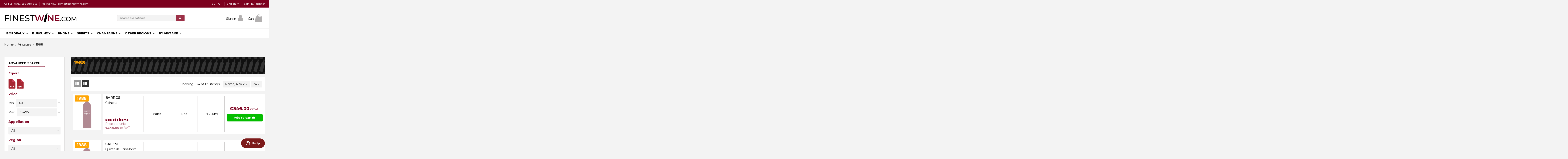

--- FILE ---
content_type: text/html; charset=utf-8
request_url: https://www.finestwine.com/en/911-1988
body_size: 60696
content:
<!doctype html>
<html lang="en">

<head>
    
        
  <meta charset="utf-8">


  <meta http-equiv="x-ua-compatible" content="ie=edge">



  


  


  <title>1988</title>
  
    
  
  
    
  
  <meta name="description" content="">
  <meta name="keywords" content="">
    
      <link rel="canonical" href="https://www.finestwine.com/en/911-1988">
    

  
          <link rel="alternate" href="https://www.finestwine.com/fr/911-1988" hreflang="fr">
            <link rel="alternate" href="https://www.finestwine.com/fr/911-1988" hreflang="x-default">
                <link rel="alternate" href="https://www.finestwine.com/en/911-1988" hreflang="en-us">
                <link rel="alternate" href="https://www.finestwine.com/zh/911-1988" hreflang="zh-cn">
            

  
    <script type="application/ld+json">
  {
    "@context": "https://schema.org",
    "@id": "#store-organization",
    "@type": "Organization",
    "name" : "Finestwine",
    "url" : "https://www.finestwine.com/en/",
  
      "logo": {
        "@type": "ImageObject",
        "url":"https://www.finestwine.com/img/logo-1670256395.jpg"
      }
      }
</script>

<script type="application/ld+json">
  {
    "@context": "https://schema.org",
    "@type": "WebPage",
    "isPartOf": {
      "@type": "WebSite",
      "url":  "https://www.finestwine.com/en/",
      "name": "Finestwine"
    },
    "name": "1988",
    "url":  "https://www.finestwine.com/en/911-1988"
  }
</script>


  <script type="application/ld+json">
    {
      "@context": "https://schema.org",
      "@type": "BreadcrumbList",
      "itemListElement": [
                  {
            "@type": "ListItem",
            "position": 1,
            "name": "Home",
            "item": "https://www.finestwine.com/en/"
          },              {
            "@type": "ListItem",
            "position": 2,
            "name": "Vintages",
            "item": "https://www.finestwine.com/en/151-vintages"
          },              {
            "@type": "ListItem",
            "position": 3,
            "name": "1988",
            "item": "https://www.finestwine.com/en/911-1988"
          }          ]
    }
  </script>


  

  
    <script type="application/ld+json">
  {
    "@context": "https://schema.org",
    "@type": "ItemList",
    "itemListElement": [
          {
        "@type": "ListItem",
        "position": 0,
        "name": "Barros",
        "url": "https://www.finestwine.com/en/1988/160165-barros-colheita-porto-1988.html"
      },          {
        "@type": "ListItem",
        "position": 1,
        "name": "Calem",
        "url": "https://www.finestwine.com/en/1988/160205-calem-quinta-da-carvalheira-vintage-porto-1988.html"
      },          {
        "@type": "ListItem",
        "position": 2,
        "name": "Carruades De Lafite",
        "url": "https://www.finestwine.com/en/1988/151189-carruades-de-lafite-pauillac-1988.html"
      },          {
        "@type": "ListItem",
        "position": 3,
        "name": "Chapoutier",
        "url": "https://www.finestwine.com/en/1988/52400-chapoutier-hermitage-1988.html"
      },          {
        "@type": "ListItem",
        "position": 4,
        "name": "Chateau Ausone",
        "url": "https://www.finestwine.com/en/1988/152602-chateau-ausone-saint-emilion-1988.html"
      },          {
        "@type": "ListItem",
        "position": 5,
        "name": "Chateau Bastor Lamontagne",
        "url": "https://www.finestwine.com/en/1988/75053-chateau-bastor-lamontagne-sauternes-1988.html"
      },          {
        "@type": "ListItem",
        "position": 6,
        "name": "Chateau Batailley",
        "url": "https://www.finestwine.com/en/1988/91843-chateau-batailley-pauillac-1988.html"
      },          {
        "@type": "ListItem",
        "position": 7,
        "name": "Chateau Beauregard",
        "url": "https://www.finestwine.com/en/1988/82999-chateau-beauregard-pomerol-1988.html"
      },          {
        "@type": "ListItem",
        "position": 8,
        "name": "Chateau Beausejour Duffau-Lagarrosse",
        "url": "https://www.finestwine.com/en/1988/55755-chateau-beausejour-duffau-lagarrosse-saint-emilion-1988.html"
      },          {
        "@type": "ListItem",
        "position": 9,
        "name": "Chateau Beychevelle",
        "url": "https://www.finestwine.com/en/1988/165179-chateau-beychevelle-saint-julien-1988.html"
      },          {
        "@type": "ListItem",
        "position": 10,
        "name": "Chateau Boyd Cantenac",
        "url": "https://www.finestwine.com/en/1988/154481-chateau-boyd-cantenac-margaux-1988.html"
      },          {
        "@type": "ListItem",
        "position": 11,
        "name": "Chateau Brane Cantenac",
        "url": "https://www.finestwine.com/en/1988/82944-chateau-brane-cantenac-margaux-1988.html"
      },          {
        "@type": "ListItem",
        "position": 12,
        "name": "Chateau Cantemerle",
        "url": "https://www.finestwine.com/en/1988/164744-chateau-cantemerle-haut-medoc-1988.html"
      },          {
        "@type": "ListItem",
        "position": 13,
        "name": "Chateau Cantemerle",
        "url": "https://www.finestwine.com/en/1988/88216-chateau-cantemerle-haut-medoc-1988.html"
      },          {
        "@type": "ListItem",
        "position": 14,
        "name": "Chateau Cantemerle",
        "url": "https://www.finestwine.com/en/1988/87882-chateau-cantemerle-haut-medoc-1988.html"
      },          {
        "@type": "ListItem",
        "position": 15,
        "name": "Chateau Cantemerle",
        "url": "https://www.finestwine.com/en/1988/87881-chateau-cantemerle-haut-medoc-1988.html"
      },          {
        "@type": "ListItem",
        "position": 16,
        "name": "Chateau Carbonnieux",
        "url": "https://www.finestwine.com/en/1988/160568-chateau-carbonnieux-pessac-leognan-1988.html"
      },          {
        "@type": "ListItem",
        "position": 17,
        "name": "Chateau Certan de May",
        "url": "https://www.finestwine.com/en/1988/168931-chateau-certan-de-may-pomerol-1988.html"
      },          {
        "@type": "ListItem",
        "position": 18,
        "name": "Chateau Cheval Blanc",
        "url": "https://www.finestwine.com/en/1988/50623-chateau-cheval-blanc-saint-emilion-1988.html"
      },          {
        "@type": "ListItem",
        "position": 19,
        "name": "Chateau Cheval Blanc",
        "url": "https://www.finestwine.com/en/1988/92000-chateau-cheval-blanc-saint-emilion-1988.html"
      },          {
        "@type": "ListItem",
        "position": 20,
        "name": "Chateau Cheval Blanc",
        "url": "https://www.finestwine.com/en/1988/165151-chateau-cheval-blanc-saint-emilion-1988.html"
      },          {
        "@type": "ListItem",
        "position": 21,
        "name": "Chateau Clerc Milon",
        "url": "https://www.finestwine.com/en/1988/80087-chateau-clerc-milon-pauillac-1988.html"
      },          {
        "@type": "ListItem",
        "position": 22,
        "name": "Chateau Climens",
        "url": "https://www.finestwine.com/en/1988/88243-chateau-climens-barsac-1988.html"
      },          {
        "@type": "ListItem",
        "position": 23,
        "name": "Chateau Cos D&#039;Estournel",
        "url": "https://www.finestwine.com/en/1988/159128-chateau-cos-destournel-saint-estephe-1988.html"
      }        ]
  }
</script>


  
    
                
                            
        <link rel="next" href="https://www.finestwine.com/en/911-1988?page=2">  



    <meta property="og:title" content="1988"/>
    <meta property="og:url" content="https://www.finestwine.com/en/911-1988"/>
    <meta property="og:site_name" content="Finestwine"/>
    <meta property="og:description" content="">
    <meta property="og:type" content="website">


            
          <meta property="og:image" content="https://www.finestwine.com/img/logo-1670256395.jpg" />
    
    





      <meta name="viewport" content="initial-scale=1,user-scalable=no,maximum-scale=1,width=device-width">
  




  <link rel="icon" type="image/vnd.microsoft.icon" href="https://www.finestwine.com/img/favicon.ico?1670256395">
  <link rel="shortcut icon" type="image/x-icon" href="https://www.finestwine.com/img/favicon.ico?1670256395">
    




    <link rel="stylesheet" href="https://www.finestwine.com/themes/warehouse/assets/css/theme.css" type="text/css" media="all">
  <link rel="stylesheet" href="https://www.finestwine.com/modules/blockreassurance/views/dist/front.css" type="text/css" media="all">
  <link rel="stylesheet" href="https://www.finestwine.com/js/jquery/ui/themes/base/minified/jquery-ui.min.css" type="text/css" media="all">
  <link rel="stylesheet" href="https://www.finestwine.com/js/jquery/ui/themes/base/minified/jquery.ui.theme.min.css" type="text/css" media="all">
  <link rel="stylesheet" href="https://www.finestwine.com/modules/ps_imageslider/css/homeslider.css" type="text/css" media="all">
  <link rel="stylesheet" href="https://www.finestwine.com/modules/iqitelementor/views/css/frontend.min.css" type="text/css" media="all">
  <link rel="stylesheet" href="https://www.finestwine.com/modules/iqitmegamenu/views/css/front.css" type="text/css" media="all">
  <link rel="stylesheet" href="https://www.finestwine.com/modules/iqitthemeeditor/views/css/custom_s_1.css" type="text/css" media="all">
  <link rel="stylesheet" href="https://www.finestwine.com/modules/iqitmegamenu/views/css/iqitmegamenu_s_1.css" type="text/css" media="all">
  <link rel="stylesheet" href="https://www.finestwine.com/themes/warehousechild/assets/css/font-awesome/css/font-awesome.css" type="text/css" media="all">
  <link rel="stylesheet" href="https://www.finestwine.com/js/jquery/ui/themes/base/jquery.ui.core.css" type="text/css" media="all">
  <link rel="stylesheet" href="https://www.finestwine.com/modules/pm_advancedsearch4/views/css/pm_advancedsearch4-17.css" type="text/css" media="all">
  <link rel="stylesheet" href="https://www.finestwine.com/modules/pm_advancedsearch4/views/css/pm_advancedsearch4_dynamic.css" type="text/css" media="all">
  <link rel="stylesheet" href="https://www.finestwine.com/modules/pm_advancedsearch4/views/css/selectize/selectize.css" type="text/css" media="all">
  <link rel="stylesheet" href="https://www.finestwine.com/themes/warehousechild/assets/css/custom.css" type="text/css" media="all">




<link rel="preload" as="font"
      href="/themes/warehousechild/assets/css/font-awesome/fonts/fontawesome-webfont.woff?v=4.7.0"
      type="font/woff" crossorigin="anonymous">
<link rel="preload" as="font"
      href="/themes/warehousechild/assets/css/font-awesome/fonts/fontawesome-webfont.woff2?v=4.7.0"
      type="font/woff2" crossorigin="anonymous">


<link  rel="preload stylesheet"  as="style" href="/themes/warehousechild/assets/css/font-awesome/css/font-awesome-preload.css"
       type="text/css" crossorigin="anonymous">





  

  <script>
        var ASSearchUrl = "https:\/\/www.finestwine.com\/en\/module\/pm_advancedsearch4\/advancedsearch4";
        var AdvancedEmailGuardStatic = {"settings":{"recaptchaType":"recaptcha_v2","recaptchaKey":"6LcVbxcmAAAAABS12Z_3RKbiuQXLZZTjwl0heG9t","recaptchaTheme":"light","recaptchaLanguage":"shop","recaptchaForms":[{"name":"register","align":"center","indent":1,"size":"normal"}]},"trans":{"recaptchaError":"An error occurred, please try sending again."},"context":{"shopVersion":"1.7.8.7","language":{"id_lang":2,"name":"English (English)","iso_code":"en","locale":"en-US","language_code":"en-us","active":1,"is_rtl":0,"date_format_lite":"m\/d\/Y","date_format_full":"m\/d\/Y H:i:s"},"onePageCheckoutEnabled":false}};
        var as4_orderBySalesAsc = "Sales: Lower first";
        var as4_orderBySalesDesc = "Sales: Highest first";
        var elementorFrontendConfig = {"isEditMode":"","stretchedSectionContainer":"","instagramToken":false,"is_rtl":false,"ajax_csfr_token_url":"https:\/\/www.finestwine.com\/en\/module\/iqitelementor\/Actions?process=handleCsfrToken&ajax=1"};
        var iqitTheme = {"rm_sticky":"0","rm_breakpoint":0,"op_preloader":"0","cart_style":"side","cart_confirmation":"modal","h_layout":"2","f_fixed":"","f_layout":"3","h_absolute":"0","h_sticky":"0","hw_width":"inherit","hm_submenu_width":"fullwidth-background","h_search_type":"full","pl_lazyload":true,"pl_infinity":false,"pl_rollover":false,"pl_crsl_autoplay":false,"pl_slider_ld":3,"pl_slider_d":3,"pl_slider_t":2,"pl_slider_p":1,"pp_thumbs":"bottom","pp_zoom":"inner","pp_image_layout":"carousel","pp_tabs":"tabh","pl_grid_qty":false};
        var iqitmegamenu = {"sticky":"false","containerSelector":"#wrapper > .container"};
        var prestashop = {"cart":{"products":[],"totals":{"total":{"type":"total","label":"Total","amount":0,"value":"\u20ac0.00"},"total_including_tax":{"type":"total","label":"Total (tax incl.)","amount":0,"value":"\u20ac0.00"},"total_excluding_tax":{"type":"total","label":"Total (tax excl.)","amount":0,"value":"\u20ac0.00"}},"subtotals":{"products":{"type":"products","label":"Subtotal","amount":0,"value":"\u20ac0.00"},"discounts":null,"shipping":{"type":"shipping","label":"Shipping","amount":0,"value":""},"tax":{"type":"tax","label":"Taxes","amount":0,"value":"\u20ac0.00"}},"products_count":0,"summary_string":"0 items","vouchers":{"allowed":1,"added":[]},"discounts":[],"minimalPurchase":0,"minimalPurchaseRequired":""},"currency":{"id":1,"name":"Euro","iso_code":"EUR","iso_code_num":"978","sign":"\u20ac"},"customer":{"lastname":null,"firstname":null,"email":null,"birthday":null,"newsletter":null,"newsletter_date_add":null,"optin":null,"website":null,"company":null,"siret":null,"ape":null,"is_logged":false,"gender":{"type":null,"name":null},"addresses":[]},"language":{"name":"English (English)","iso_code":"en","locale":"en-US","language_code":"en-us","is_rtl":"0","date_format_lite":"m\/d\/Y","date_format_full":"m\/d\/Y H:i:s","id":2},"page":{"title":"","canonical":"https:\/\/www.finestwine.com\/en\/911-1988","meta":{"title":"1988","description":"","keywords":"","robots":"index"},"page_name":"category","body_classes":{"lang-en":true,"lang-rtl":false,"country-FR":true,"currency-EUR":true,"layout-left-column":true,"page-category":true,"tax-display-enabled":true,"category-id-911":true,"category-1988":true,"category-id-parent-151":true,"category-depth-level-3":true},"admin_notifications":[]},"shop":{"name":"Finestwine","logo":"https:\/\/www.finestwine.com\/img\/logo-1670256395.jpg","stores_icon":"https:\/\/www.finestwine.com\/img\/logo_stores.png","favicon":"https:\/\/www.finestwine.com\/img\/favicon.ico"},"urls":{"base_url":"https:\/\/www.finestwine.com\/","current_url":"https:\/\/www.finestwine.com\/en\/911-1988","shop_domain_url":"https:\/\/www.finestwine.com","img_ps_url":"https:\/\/www.finestwine.com\/img\/","img_cat_url":"https:\/\/www.finestwine.com\/img\/c\/","img_lang_url":"https:\/\/www.finestwine.com\/img\/l\/","img_prod_url":"https:\/\/www.finestwine.com\/img\/p\/","img_manu_url":"https:\/\/www.finestwine.com\/img\/m\/","img_sup_url":"https:\/\/www.finestwine.com\/img\/su\/","img_ship_url":"https:\/\/www.finestwine.com\/img\/s\/","img_store_url":"https:\/\/www.finestwine.com\/img\/st\/","img_col_url":"https:\/\/www.finestwine.com\/img\/co\/","img_url":"https:\/\/www.finestwine.com\/themes\/warehousechild\/assets\/img\/","css_url":"https:\/\/www.finestwine.com\/themes\/warehousechild\/assets\/css\/","js_url":"https:\/\/www.finestwine.com\/themes\/warehousechild\/assets\/js\/","pic_url":"https:\/\/www.finestwine.com\/upload\/","pages":{"address":"https:\/\/www.finestwine.com\/en\/address","addresses":"https:\/\/www.finestwine.com\/en\/addresses","authentication":"https:\/\/www.finestwine.com\/en\/login","cart":"https:\/\/www.finestwine.com\/en\/cart","category":"https:\/\/www.finestwine.com\/en\/index.php?controller=category","cms":"https:\/\/www.finestwine.com\/en\/index.php?controller=cms","contact":"https:\/\/www.finestwine.com\/en\/contact-us","discount":"https:\/\/www.finestwine.com\/en\/discount","guest_tracking":"https:\/\/www.finestwine.com\/en\/guest-tracking","history":"https:\/\/www.finestwine.com\/en\/order-history","identity":"https:\/\/www.finestwine.com\/en\/identity","index":"https:\/\/www.finestwine.com\/en\/","my_account":"https:\/\/www.finestwine.com\/en\/my-account","order_confirmation":"https:\/\/www.finestwine.com\/en\/order-confirmation","order_detail":"https:\/\/www.finestwine.com\/en\/index.php?controller=order-detail","order_follow":"https:\/\/www.finestwine.com\/en\/order-follow","order":"https:\/\/www.finestwine.com\/en\/order","order_return":"https:\/\/www.finestwine.com\/en\/index.php?controller=order-return","order_slip":"https:\/\/www.finestwine.com\/en\/credit-slip","pagenotfound":"https:\/\/www.finestwine.com\/en\/page-not-found","password":"https:\/\/www.finestwine.com\/en\/password-recovery","pdf_invoice":"https:\/\/www.finestwine.com\/en\/index.php?controller=pdf-invoice","pdf_order_return":"https:\/\/www.finestwine.com\/en\/index.php?controller=pdf-order-return","pdf_order_slip":"https:\/\/www.finestwine.com\/en\/index.php?controller=pdf-order-slip","prices_drop":"https:\/\/www.finestwine.com\/en\/prices-drop","product":"https:\/\/www.finestwine.com\/en\/index.php?controller=product","search":"https:\/\/www.finestwine.com\/en\/search","sitemap":"https:\/\/www.finestwine.com\/en\/sitemap","stores":"https:\/\/www.finestwine.com\/en\/stores","supplier":"https:\/\/www.finestwine.com\/en\/supplier","register":"https:\/\/www.finestwine.com\/en\/login?create_account=1","order_login":"https:\/\/www.finestwine.com\/en\/order?login=1"},"alternative_langs":{"fr":"https:\/\/www.finestwine.com\/fr\/911-1988","en-us":"https:\/\/www.finestwine.com\/en\/911-1988","zh-cn":"https:\/\/www.finestwine.com\/zh\/911-1988"},"theme_assets":"\/themes\/warehousechild\/assets\/","actions":{"logout":"https:\/\/www.finestwine.com\/en\/?mylogout="},"no_picture_image":{"bySize":{"small_default":{"url":"https:\/\/www.finestwine.com\/img\/p\/en-default-small_default.jpg","width":98,"height":127},"cart_default":{"url":"https:\/\/www.finestwine.com\/img\/p\/en-default-cart_default.jpg","width":125,"height":162},"home_default":{"url":"https:\/\/www.finestwine.com\/img\/p\/en-default-home_default.jpg","width":236,"height":305},"large_default":{"url":"https:\/\/www.finestwine.com\/img\/p\/en-default-large_default.jpg","width":381,"height":492},"medium_default":{"url":"https:\/\/www.finestwine.com\/img\/p\/en-default-medium_default.jpg","width":452,"height":584},"thickbox_default":{"url":"https:\/\/www.finestwine.com\/img\/p\/en-default-thickbox_default.jpg","width":1100,"height":1422}},"small":{"url":"https:\/\/www.finestwine.com\/img\/p\/en-default-small_default.jpg","width":98,"height":127},"medium":{"url":"https:\/\/www.finestwine.com\/img\/p\/en-default-large_default.jpg","width":381,"height":492},"large":{"url":"https:\/\/www.finestwine.com\/img\/p\/en-default-thickbox_default.jpg","width":1100,"height":1422},"legend":""}},"configuration":{"display_taxes_label":true,"display_prices_tax_incl":false,"is_catalog":false,"show_prices":true,"opt_in":{"partner":true},"quantity_discount":{"type":"discount","label":"Unit discount"},"voucher_enabled":1,"return_enabled":0},"field_required":[],"breadcrumb":{"links":[{"title":"Home","url":"https:\/\/www.finestwine.com\/en\/"},{"title":"Vintages","url":"https:\/\/www.finestwine.com\/en\/151-vintages"},{"title":"1988","url":"https:\/\/www.finestwine.com\/en\/911-1988"}],"count":3},"link":{"protocol_link":"https:\/\/","protocol_content":"https:\/\/"},"time":1769401439,"static_token":"f72a213ee1200f445e9cdcb70479aa61","token":"b1e68b169599134586e3b08719f02f69","debug":false};
        var psemailsubscription_subscription = "https:\/\/www.finestwine.com\/en\/module\/ps_emailsubscription\/subscription";
        var psr_icon_color = "#7C001E";
      </script>



    <link rel="prefetch" href="https://www.paypal.com/sdk/js?components=marks,funding-eligibility&amp;client-id=AXjYFXWyb4xJCErTUDiFkzL0Ulnn-bMm4fal4G-1nQXQ1ZQxp06fOuE7naKUXGkq2TZpYSiI9xXbs4eo&amp;merchant-id=S9FLDRV5E5NKW&amp;currency=EUR&amp;intent=capture&amp;commit=false&amp;vault=false&amp;integration-date=2022-14-06&amp;disable-funding=bancontact,card,eps,giropay,ideal,mybank,p24,sofort&amp;enable-funding=paylater" as="script">



    
    
    </head>

<body id="category" class="lang-en country-fr currency-eur layout-left-column page-category tax-display-enabled category-id-911 category-1988 category-id-parent-151 category-depth-level-3 body-desktop-header-style-w-2">


    




    


<main id="main-page-content"  >
    
            

    <header id="header" class="desktop-header-style-w-2">
        
            


  <div class="header-banner">

    

  </div>









    
        <nav class="header-nav">

        <div class="container">

    


        <div class="row justify-content-between">

            <div class="col col-auto col-md left-nav">

                
                            <div class="block-iqitlinksmanager block-iqitlinksmanager-2 block-links-inline d-inline-block">
            <ul>
                                                            <li>
                            <a
                                    href="tel:0033-556-680-545"
                                                                                                    >
                                Call us : 0033-556-680-545
                            </a>
                        </li>
                                                                                <li>
                            <a
                                    href="mailto:contact@finestwine.com"
                                                                                                    >
                                Mail us now : contact@finestwine.com
                            </a>
                        </li>
                                                </ul>
        </div>
    

            </div>

            <div class="col col-auto center-nav text-center">

                

             </div>

            <div class="col col-auto col-md right-nav text-right">

                
                <div id="currency_selector" class="d-inline-block">
    <div class="currency-selector dropdown js-dropdown d-inline-block">
        <a class="expand-more" data-toggle="dropdown">EUR  € <i class="fa fa-angle-down" aria-hidden="true"></i></a>
        <div class="dropdown-menu">
            <ul>
                                    <li >
                        <a title="Franc suisse" rel="nofollow" href="https://www.finestwine.com/en/911-1988?SubmitCurrency=1&amp;id_currency=5"
                           class="dropdown-item">CHF </a>
                    </li>
                                    <li >
                        <a title="Yuan renminbi chinois" rel="nofollow" href="https://www.finestwine.com/en/911-1988?SubmitCurrency=1&amp;id_currency=3"
                           class="dropdown-item">CNY  ¥</a>
                    </li>
                                    <li  class="current" >
                        <a title="Euro" rel="nofollow" href="https://www.finestwine.com/en/911-1988?SubmitCurrency=1&amp;id_currency=1"
                           class="dropdown-item">EUR  €</a>
                    </li>
                                    <li >
                        <a title="Livre sterling" rel="nofollow" href="https://www.finestwine.com/en/911-1988?SubmitCurrency=1&amp;id_currency=4"
                           class="dropdown-item">GBP  £</a>
                    </li>
                                    <li >
                        <a title="Dollar de Hong Kong" rel="nofollow" href="https://www.finestwine.com/en/911-1988?SubmitCurrency=1&amp;id_currency=6"
                           class="dropdown-item">HKD  $</a>
                    </li>
                                    <li >
                        <a title="Yen japonais" rel="nofollow" href="https://www.finestwine.com/en/911-1988?SubmitCurrency=1&amp;id_currency=7"
                           class="dropdown-item">JPY  ¥</a>
                    </li>
                                    <li >
                        <a title="Dollar de Singapour" rel="nofollow" href="https://www.finestwine.com/en/911-1988?SubmitCurrency=1&amp;id_currency=8"
                           class="dropdown-item">SGD  $</a>
                    </li>
                                    <li >
                        <a title="Dollar des États-Unis" rel="nofollow" href="https://www.finestwine.com/en/911-1988?SubmitCurrency=1&amp;id_currency=2"
                           class="dropdown-item">USD  $</a>
                    </li>
                            </ul>
        </div>
    </div>
</div>


<div id="language_selector" class="d-inline-block">
    <div class="language-selector-wrapper d-inline-block">
        <div class="language-selector dropdown js-dropdown">
            <a class="expand-more" data-toggle="dropdown" data-iso-code="en"><img width="16" height="11" src="https://www.finestwine.com/img/l/2.jpg" alt="English" class="img-fluid lang-flag" /> English <i class="fa fa-angle-down fa-fw" aria-hidden="true"></i></a>
            <div class="dropdown-menu">
                <ul>
                                            <li >
                            <a href="https://www.finestwine.com/fr/911-1988" rel="alternate" hreflang="fr"
                               class="dropdown-item"><img width="16" height="11" src="https://www.finestwine.com/img/l/1.jpg" alt="Français" class="img-fluid lang-flag"  data-iso-code="fr"/> Français</a>
                        </li>
                                            <li  class="current" >
                            <a href="https://www.finestwine.com/en/911-1988" rel="alternate" hreflang="en"
                               class="dropdown-item"><img width="16" height="11" src="https://www.finestwine.com/img/l/2.jpg" alt="English" class="img-fluid lang-flag"  data-iso-code="en"/> English</a>
                        </li>
                                            <li >
                            <a href="https://www.finestwine.com/zh/911-1988" rel="alternate" hreflang="zh"
                               class="dropdown-item"><img width="16" height="11" src="https://www.finestwine.com/img/l/4.jpg" alt="中文" class="img-fluid lang-flag"  data-iso-code="zh"/> 中文</a>
                        </li>
                                    </ul>
            </div>
        </div>
    </div>
</div>
            <div class="block-iqitlinksmanager block-iqitlinksmanager-4 block-links-inline d-inline-block">
            <ul>
                                                            <li>
                            <a
                                    href="/my-account"
                                                                                                    >
                                Sign-in / Register
                            </a>
                        </li>
                                                </ul>
        </div>
    

             </div>

        </div>



        
                </div>

            </nav>

        








<div id="desktop-header" class="desktop-header-style-2">

    

    
        
<div class="header-top">
    <div id="desktop-header-container" class="container">
        <div class="row align-items-center">
                            <div class="col col-auto col-header-left">
                    <div id="desktop_logo">
                        
  <a href="https://www.finestwine.com/en/">
    <img class="logo img-fluid"
         src="https://www.finestwine.com/img/logo-1670256395.jpg"
                  alt="Finestwine"
         width="347"
         height="50"
    >
  </a>

                    </div>
                    
                </div>
                <div class="col col-header-center">
                                        <!-- Block search module TOP -->

<!-- Block search module TOP -->
<div id="search_widget" class="search-widget" data-search-controller-url="https://www.finestwine.com/en/module/iqitsearch/searchiqit">
    <form method="get" action="https://www.finestwine.com/en/module/iqitsearch/searchiqit">
        <div class="input-group">
            <input type="text" name="s" value="" data-all-text="Show all results"
                   data-blog-text="Blog post"
                   data-product-text="Product"
                   data-brands-text="Brand"
                   autocomplete="off" autocorrect="off" autocapitalize="off" spellcheck="false"
                   placeholder="Search our catalog" class="form-control form-search-control" />
            <button type="submit" class="search-btn">
                <i class="fa fa-search"></i>
            </button>
        </div>
    </form>
</div>
<!-- /Block search module TOP -->

<!-- /Block search module TOP -->


                    
                </div>
                        <div class="col col-auto col-header-right">
                <div class="row no-gutters justify-content-end">

                    
                                            <div id="header-user-btn" class="col col-auto header-btn-w header-user-btn-w">
            <a href="https://www.finestwine.com/en/my-account"
           title="Log in to your customer account"
           rel="nofollow" class="header-btn header-user-btn">
            <i class="fa fa-user fa-fw icon" aria-hidden="true"></i>
            <span class="title">Sign in</span>
        </a>
    </div>









                                        

                    

                                            
                                                    <div id="ps-shoppingcart-wrapper" class="col col-auto">
    <div id="ps-shoppingcart"
         class="header-btn-w header-cart-btn-w ps-shoppingcart side-cart">
         <div id="blockcart" class="blockcart cart-preview"
         data-refresh-url="//www.finestwine.com/en/module/ps_shoppingcart/ajax">
        <a id="cart-toogle" class="cart-toogle header-btn header-cart-btn" data-toggle="dropdown" data-display="static">
            <i class="fa fa-shopping-bag fa-fw icon" aria-hidden="true"><span class="cart-products-count-btn  d-none">0</span></i>
            <span class="info-wrapper">
            <span class="title">Cart</span>
            <span class="cart-toggle-details">
            <span class="text-faded cart-separator"> / </span>
                            Empty
                        </span>
            </span>
        </a>
        <div id="_desktop_blockcart-content" class="dropdown-menu-custom dropdown-menu">
    <div id="blockcart-content" class="blockcart-content" >
        <div class="cart-title">
            <span class="modal-title">
                                    Your cart
                            </span>
            <button type="button" id="js-cart-close" class="close">
                <span>×</span>
            </button>
            <hr>
        </div>
                    <span class="no-items">There are no more items in your cart</span>
            </div>
</div> </div>




    </div>
</div>
                                                
                                    </div>
                
            </div>
            <div class="col-12">
                <div class="row">
                    
                </div>
            </div>
        </div>
    </div>
</div>
<div class="container iqit-megamenu-container">	<div id="iqitmegamenu-wrapper" class="iqitmegamenu-wrapper iqitmegamenu-all">
		<div class="container container-iqitmegamenu">
		<div id="iqitmegamenu-horizontal" class="iqitmegamenu  clearfix" role="navigation">

								
				<nav id="cbp-hrmenu" class="cbp-hrmenu cbp-horizontal cbp-hrsub-narrow">
					<ul>
												<li id="cbp-hrmenu-tab-1" class="cbp-hrmenu-tab cbp-hrmenu-tab-1  cbp-has-submeu">
	<a href="https://www.finestwine.com/en/3-bordeaux" class="nav-link" >

								<span class="cbp-tab-title">
								Bordeaux <i class="fa fa-angle-down cbp-submenu-aindicator"></i></span>
														</a>
														<div class="cbp-hrsub col-12">
								<div class="cbp-hrsub-inner">
									<div class="container iqitmegamenu-submenu-container">
									
																																	




<div class="row menu_row menu-element  first_rows menu-element-id-1">
                

                                                




    <div class="col-3 cbp-menu-column cbp-menu-element menu-element-id-2 ">
        <div class="cbp-menu-column-inner">
                        
                
                
                    
                                                    <div class="row cbp-categories-row">
                                                                                                            <div class="col-12">
                                            <div class="cbp-category-link-w"><a href="https://www.finestwine.com/en/6-top-chateaux"
                                                                                class="cbp-column-title nav-link cbp-category-title">Top Chateaux</a>
                                                                                                                                                    
    <ul class="cbp-links cbp-category-tree" ><li ><div class="cbp-category-link-w"><a href="https://www.finestwine.com/en/10-angelus">Angelus</a></div></li><li ><div class="cbp-category-link-w"><a href="https://www.finestwine.com/en/11-ausone">Ausone</a></div></li><li ><div class="cbp-category-link-w"><a href="https://www.finestwine.com/en/12-cheval-blanc">Cheval Blanc</a></div></li><li ><div class="cbp-category-link-w"><a href="https://www.finestwine.com/en/13-haut-brion">Haut Brion</a></div></li><li ><div class="cbp-category-link-w"><a href="https://www.finestwine.com/en/14-lafite-rothschild">Lafite Rothschild</a></div></li><li ><div class="cbp-category-link-w"><a href="https://www.finestwine.com/en/15-latour">Latour</a></div></li><li ><div class="cbp-category-link-w"><a href="https://www.finestwine.com/en/16-le-pin">Le Pin</a></div></li><li ><div class="cbp-category-link-w"><a href="https://www.finestwine.com/en/17-margaux">Margaux</a></div></li><li ><div class="cbp-category-link-w"><a href="https://www.finestwine.com/en/18-mission-haut-brion">Mission Haut Brion</a></div></li><li ><div class="cbp-category-link-w"><a href="https://www.finestwine.com/en/19-mouton-rothschild">Mouton Rothschild</a></div></li><li ><div class="cbp-category-link-w"><a href="https://www.finestwine.com/en/20-pavie">Pavie</a></div></li><li ><div class="cbp-category-link-w"><a href="https://www.finestwine.com/en/21-petrus">Petrus</a></div></li><li ><div class="cbp-category-link-w"><a href="https://www.finestwine.com/en/22-yquem">Yquem</a></div></li></ul>

                                                                                            </div>
                                        </div>
                                                                                                </div>
                                            
                
            

            
            </div>    </div>
                                    




    <div class="col-3 cbp-menu-column cbp-menu-element menu-element-id-3 ">
        <div class="cbp-menu-column-inner">
                        
                
                
                    
                                                    <div class="row cbp-categories-row">
                                                                                                            <div class="col-12">
                                            <div class="cbp-category-link-w"><a href="https://www.finestwine.com/en/7-appellation"
                                                                                class="cbp-column-title nav-link cbp-category-title">Appellation</a>
                                                                                                                                                    
    <ul class="cbp-links cbp-category-tree" ><li ><div class="cbp-category-link-w"><a href="https://www.finestwine.com/en/23-haut-medoc">Haut-Medoc</a></div></li><li ><div class="cbp-category-link-w"><a href="https://www.finestwine.com/en/24-margaux">Margaux</a></div></li><li ><div class="cbp-category-link-w"><a href="https://www.finestwine.com/en/25-pauillac">Pauillac</a></div></li><li ><div class="cbp-category-link-w"><a href="https://www.finestwine.com/en/26-pessac-leognan">Pessac-Leognan</a></div></li><li ><div class="cbp-category-link-w"><a href="https://www.finestwine.com/en/27-pomerol">Pomerol</a></div></li><li ><div class="cbp-category-link-w"><a href="https://www.finestwine.com/en/28-saint-emilion">Saint-Emilion</a></div></li><li ><div class="cbp-category-link-w"><a href="https://www.finestwine.com/en/29-saint-estephe">Saint-Estèphe</a></div></li><li ><div class="cbp-category-link-w"><a href="https://www.finestwine.com/en/30-saint-julien">Saint-Julien</a></div></li><li ><div class="cbp-category-link-w"><a href="https://www.finestwine.com/en/31-sauternes">Sauternes</a></div></li><li ><div class="cbp-category-link-w"><a href="https://www.finestwine.com/en/32-others">others</a></div></li></ul>

                                                                                            </div>
                                        </div>
                                                                                                </div>
                                            
                
            

            
            </div>    </div>
                                    




    <div class="col-3 cbp-menu-column cbp-menu-element menu-element-id-4 ">
        <div class="cbp-menu-column-inner">
                        
                
                
                    
                                                    <div class="row cbp-categories-row">
                                                                                                            <div class="col-12">
                                            <div class="cbp-category-link-w"><a href="https://www.finestwine.com/en/8-color"
                                                                                class="cbp-column-title nav-link cbp-category-title">Color</a>
                                                                                                                                                    
    <ul class="cbp-links cbp-category-tree" ><li ><div class="cbp-category-link-w"><a href="https://www.finestwine.com/en/33-red">Red</a></div></li><li ><div class="cbp-category-link-w"><a href="https://www.finestwine.com/en/35-sweet-white">Sweet White</a></div></li><li ><div class="cbp-category-link-w"><a href="https://www.finestwine.com/en/34-dry-white">Dry White</a></div></li><li ><div class="cbp-category-link-w"><a href="https://www.finestwine.com/en/452-rose">Rose</a></div></li></ul>

                                                                                            </div>
                                        </div>
                                                                                                </div>
                                            
                
            

            
            </div>    </div>
                                    




    <div class="col-3 cbp-menu-column cbp-menu-element menu-element-id-5 ">
        <div class="cbp-menu-column-inner">
                        
                
                
                    
                                                    <div class="row cbp-categories-row">
                                                                                                            <div class="col-12">
                                            <div class="cbp-category-link-w"><a href="https://www.finestwine.com/en/9-size"
                                                                                class="cbp-column-title nav-link cbp-category-title">Size</a>
                                                                                                                                                    
    <ul class="cbp-links cbp-category-tree" ><li ><div class="cbp-category-link-w"><a href="https://www.finestwine.com/en/36-bottles">Bottles</a></div></li><li ><div class="cbp-category-link-w"><a href="https://www.finestwine.com/en/37-magnums">Magnums</a></div></li><li ><div class="cbp-category-link-w"><a href="https://www.finestwine.com/en/38-big-bottles">Big Bottles</a></div></li></ul>

                                                                                            </div>
                                        </div>
                                                                                                </div>
                                            
                
            

            
            </div>    </div>
                            
                </div>
																					
																			</div>
								</div>
							</div>
													</li>
												<li id="cbp-hrmenu-tab-2" class="cbp-hrmenu-tab cbp-hrmenu-tab-2  cbp-has-submeu">
	<a href="https://www.finestwine.com/en/39-burgundy" class="nav-link" >

								<span class="cbp-tab-title">
								Burgundy <i class="fa fa-angle-down cbp-submenu-aindicator"></i></span>
														</a>
														<div class="cbp-hrsub col-12">
								<div class="cbp-hrsub-inner">
									<div class="container iqitmegamenu-submenu-container">
									
																																	




<div class="row menu_row menu-element  first_rows menu-element-id-3">
                

                                                




    <div class="col-3 cbp-menu-column cbp-menu-element menu-element-id-9 ">
        <div class="cbp-menu-column-inner">
                        
                
                
                    
                                                    <div class="row cbp-categories-row">
                                                                                                            <div class="col-12">
                                            <div class="cbp-category-link-w"><a href="https://www.finestwine.com/en/40-top-domaines"
                                                                                class="cbp-column-title nav-link cbp-category-title">Top Domaines</a>
                                                                                                                                                    
    <ul class="cbp-links cbp-category-tree" ><li ><div class="cbp-category-link-w"><a href="https://www.finestwine.com/en/45-boillot-h">Boillot H.</a></div></li><li ><div class="cbp-category-link-w"><a href="https://www.finestwine.com/en/46-bouchard-pf">Bouchard P&amp;F</a></div></li><li ><div class="cbp-category-link-w"><a href="https://www.finestwine.com/en/47-comte-de-vogue">Comte de Vogüé</a></div></li><li ><div class="cbp-category-link-w"><a href="https://www.finestwine.com/en/44-drc">DRC</a></div></li><li ><div class="cbp-category-link-w"><a href="https://www.finestwine.com/en/48-drouhin">Drouhin</a></div></li><li ><div class="cbp-category-link-w"><a href="https://www.finestwine.com/en/49-faiveley">Faiveley</a></div></li><li ><div class="cbp-category-link-w"><a href="https://www.finestwine.com/en/50-jadot-l">Jadot L.</a></div></li><li ><div class="cbp-category-link-w"><a href="https://www.finestwine.com/en/51-jayer-h">Jayer H.</a></div></li><li ><div class="cbp-category-link-w"><a href="https://www.finestwine.com/en/52-leflaive">Leflaive</a></div></li><li ><div class="cbp-category-link-w"><a href="https://www.finestwine.com/en/53-meo-camuzet">Meo Camuzet</a></div></li><li ><div class="cbp-category-link-w"><a href="https://www.finestwine.com/en/54-roumier-g">Roumier G.</a></div></li><li ><div class="cbp-category-link-w"><a href="https://www.finestwine.com/en/55-rousseau-a">Rousseau A.</a></div></li><li ><div class="cbp-category-link-w"><a href="https://www.finestwine.com/en/56-trapet">Trapet</a></div></li></ul>

                                                                                            </div>
                                        </div>
                                                                                                </div>
                                            
                
            

            
            </div>    </div>
                                    




    <div class="col-3 cbp-menu-column cbp-menu-element menu-element-id-8 ">
        <div class="cbp-menu-column-inner">
                        
                
                
                    
                                                    <div class="row cbp-categories-row">
                                                                                                            <div class="col-12">
                                            <div class="cbp-category-link-w"><a href="https://www.finestwine.com/en/41-appellation"
                                                                                class="cbp-column-title nav-link cbp-category-title">Appellation</a>
                                                                                                                                                    
    <ul class="cbp-links cbp-category-tree" ><li ><div class="cbp-category-link-w"><a href="https://www.finestwine.com/en/57-chambertin">Chambertin</a></div></li><li ><div class="cbp-category-link-w"><a href="https://www.finestwine.com/en/59-chambolle-musigny">Chambolle Musigny</a></div></li><li ><div class="cbp-category-link-w"><a href="https://www.finestwine.com/en/58-charmes-chambertin">Charmes Chambertin</a></div></li><li ><div class="cbp-category-link-w"><a href="https://www.finestwine.com/en/60-echezeaux">Echezeaux</a></div></li><li ><div class="cbp-category-link-w"><a href="https://www.finestwine.com/en/61-montrachet">Montrachet</a></div></li><li ><div class="cbp-category-link-w"><a href="https://www.finestwine.com/en/62-musigny">Musigny</a></div></li><li ><div class="cbp-category-link-w"><a href="https://www.finestwine.com/en/63-richebourg">Richebourg</a></div></li><li ><div class="cbp-category-link-w"><a href="https://www.finestwine.com/en/64-romanee-conti">Romanee Conti</a></div></li><li ><div class="cbp-category-link-w"><a href="https://www.finestwine.com/en/65-romanee-saint-vivant">Romanee Saint-Vivant</a></div></li><li ><div class="cbp-category-link-w"><a href="https://www.finestwine.com/en/66-others">others</a></div></li></ul>

                                                                                            </div>
                                        </div>
                                                                                                </div>
                                            
                
            

            
            </div>    </div>
                                    




    <div class="col-3 cbp-menu-column cbp-menu-element menu-element-id-10 ">
        <div class="cbp-menu-column-inner">
                        
                
                
                    
                                                    <div class="row cbp-categories-row">
                                                                                                            <div class="col-12">
                                            <div class="cbp-category-link-w"><a href="https://www.finestwine.com/en/42-color"
                                                                                class="cbp-column-title nav-link cbp-category-title">Color</a>
                                                                                                                                                    
    <ul class="cbp-links cbp-category-tree" ><li ><div class="cbp-category-link-w"><a href="https://www.finestwine.com/en/67-red">Red</a></div></li><li ><div class="cbp-category-link-w"><a href="https://www.finestwine.com/en/68-white">White</a></div></li><li ><div class="cbp-category-link-w"><a href="https://www.finestwine.com/en/1293-dry-white">Dry White</a></div></li></ul>

                                                                                            </div>
                                        </div>
                                                                                                </div>
                                            
                
            

            
            </div>    </div>
                                    




    <div class="col-3 cbp-menu-column cbp-menu-element menu-element-id-11 ">
        <div class="cbp-menu-column-inner">
                        
                
                
                    
                                                    <div class="row cbp-categories-row">
                                                                                                            <div class="col-12">
                                            <div class="cbp-category-link-w"><a href="https://www.finestwine.com/en/43-size"
                                                                                class="cbp-column-title nav-link cbp-category-title">Size</a>
                                                                                                                                                    
    <ul class="cbp-links cbp-category-tree" ><li ><div class="cbp-category-link-w"><a href="https://www.finestwine.com/en/69-bottles">Bottles</a></div></li><li ><div class="cbp-category-link-w"><a href="https://www.finestwine.com/en/70-magnums">Magnums</a></div></li><li ><div class="cbp-category-link-w"><a href="https://www.finestwine.com/en/71-big-bottles">Big Bottles</a></div></li></ul>

                                                                                            </div>
                                        </div>
                                                                                                </div>
                                            
                
            

            
            </div>    </div>
                            
                </div>
																					
																			</div>
								</div>
							</div>
													</li>
												<li id="cbp-hrmenu-tab-3" class="cbp-hrmenu-tab cbp-hrmenu-tab-3  cbp-has-submeu">
	<a href="https://www.finestwine.com/en/72-rhone" class="nav-link" >

								<span class="cbp-tab-title">
								Rhone <i class="fa fa-angle-down cbp-submenu-aindicator"></i></span>
														</a>
														<div class="cbp-hrsub col-12">
								<div class="cbp-hrsub-inner">
									<div class="container iqitmegamenu-submenu-container">
									
																																	




<div class="row menu_row menu-element  first_rows menu-element-id-1">
                

                                                




    <div class="col-3 cbp-menu-column cbp-menu-element menu-element-id-2 ">
        <div class="cbp-menu-column-inner">
                        
                
                
                    
                                                    <div class="row cbp-categories-row">
                                                                                                            <div class="col-12">
                                            <div class="cbp-category-link-w"><a href="https://www.finestwine.com/en/73-top-domaines"
                                                                                class="cbp-column-title nav-link cbp-category-title">Top Domaines</a>
                                                                                                                                                    
    <ul class="cbp-links cbp-category-tree" ><li ><div class="cbp-category-link-w"><a href="https://www.finestwine.com/en/77-beaucastel">Beaucastel</a></div></li><li ><div class="cbp-category-link-w"><a href="https://www.finestwine.com/en/78-chapoutier">Chapoutier</a></div></li><li ><div class="cbp-category-link-w"><a href="https://www.finestwine.com/en/900-chateau-grillet">Chateau Grillet</a></div></li><li ><div class="cbp-category-link-w"><a href="https://www.finestwine.com/en/79-chave">Chave</a></div></li><li ><div class="cbp-category-link-w"><a href="https://www.finestwine.com/en/80-clos-des-papes">Clos des Papes</a></div></li><li ><div class="cbp-category-link-w"><a href="https://www.finestwine.com/en/82-guigal">Guigal</a></div></li><li ><div class="cbp-category-link-w"><a href="https://www.finestwine.com/en/83-jaboulet">Jaboulet</a></div></li><li ><div class="cbp-category-link-w"><a href="https://www.finestwine.com/en/84-la-janasse">La Janasse</a></div></li><li ><div class="cbp-category-link-w"><a href="https://www.finestwine.com/en/85-pegau">Pegau</a></div></li><li ><div class="cbp-category-link-w"><a href="https://www.finestwine.com/en/86-rayas">Rayas</a></div></li><li ><div class="cbp-category-link-w"><a href="https://www.finestwine.com/en/88-vieux-telegraphe">Vieux Telegraphe</a></div></li><li ><div class="cbp-category-link-w"><a href="https://www.finestwine.com/en/89-voge">Voge</a></div></li></ul>

                                                                                            </div>
                                        </div>
                                                                                                </div>
                                            
                
            

            
            </div>    </div>
                                    




    <div class="col-3 cbp-menu-column cbp-menu-element menu-element-id-3 ">
        <div class="cbp-menu-column-inner">
                        
                
                
                    
                                                    <div class="row cbp-categories-row">
                                                                                                            <div class="col-12">
                                            <div class="cbp-category-link-w"><a href="https://www.finestwine.com/en/74-appellation"
                                                                                class="cbp-column-title nav-link cbp-category-title">Appellation</a>
                                                                                                                                                    
    <ul class="cbp-links cbp-category-tree" ><li ><div class="cbp-category-link-w"><a href="https://www.finestwine.com/en/90-chateauneuf-du-pape">Châteauneuf-du-Pape</a></div></li><li ><div class="cbp-category-link-w"><a href="https://www.finestwine.com/en/91-condrieu">Condrieu</a></div></li><li ><div class="cbp-category-link-w"><a href="https://www.finestwine.com/en/93-cotes-du-rhone">Cotes du Rhone</a></div></li><li ><div class="cbp-category-link-w"><a href="https://www.finestwine.com/en/92-cote-rotie">Cote Rotie</a></div></li><li ><div class="cbp-category-link-w"><a href="https://www.finestwine.com/en/94-crozes-hermitage">Crozes Hermitage</a></div></li><li ><div class="cbp-category-link-w"><a href="https://www.finestwine.com/en/95-hermitage">Hermitage</a></div></li><li ><div class="cbp-category-link-w"><a href="https://www.finestwine.com/en/96-saint-joseph">Saint-Joseph</a></div></li><li ><div class="cbp-category-link-w"><a href="https://www.finestwine.com/en/97-others">others</a></div></li></ul>

                                                                                            </div>
                                        </div>
                                                                                                </div>
                                            
                
            

            
            </div>    </div>
                                    




    <div class="col-3 cbp-menu-column cbp-menu-element menu-element-id-4 ">
        <div class="cbp-menu-column-inner">
                        
                
                
                    
                                                    <div class="row cbp-categories-row">
                                                                                                            <div class="col-12">
                                            <div class="cbp-category-link-w"><a href="https://www.finestwine.com/en/75-color"
                                                                                class="cbp-column-title nav-link cbp-category-title">Color</a>
                                                                                                                                                    
    <ul class="cbp-links cbp-category-tree" ><li ><div class="cbp-category-link-w"><a href="https://www.finestwine.com/en/98-red">Red</a></div></li><li ><div class="cbp-category-link-w"><a href="https://www.finestwine.com/en/99-dry-white">Dry White</a></div></li><li ><div class="cbp-category-link-w"><a href="https://www.finestwine.com/en/1355-rose">Rose</a></div></li></ul>

                                                                                            </div>
                                        </div>
                                                                                                </div>
                                            
                
            

            
            </div>    </div>
                                    




    <div class="col-3 cbp-menu-column cbp-menu-element menu-element-id-5 ">
        <div class="cbp-menu-column-inner">
                        
                
                
                    
                                                    <div class="row cbp-categories-row">
                                                                                                            <div class="col-12">
                                            <div class="cbp-category-link-w"><a href="https://www.finestwine.com/en/76-size"
                                                                                class="cbp-column-title nav-link cbp-category-title">Size</a>
                                                                                                                                                    
    <ul class="cbp-links cbp-category-tree" ><li ><div class="cbp-category-link-w"><a href="https://www.finestwine.com/en/100-bottles">Bottles</a></div></li><li ><div class="cbp-category-link-w"><a href="https://www.finestwine.com/en/101-magnums">Magnums</a></div></li><li ><div class="cbp-category-link-w"><a href="https://www.finestwine.com/en/102-big-bottles">Big Bottles</a></div></li></ul>

                                                                                            </div>
                                        </div>
                                                                                                </div>
                                            
                
            

            
            </div>    </div>
                            
                </div>
																					
																			</div>
								</div>
							</div>
													</li>
												<li id="cbp-hrmenu-tab-4" class="cbp-hrmenu-tab cbp-hrmenu-tab-4  cbp-has-submeu">
	<a href="https://www.finestwine.com/en/103-spirits" class="nav-link" >

								<span class="cbp-tab-title">
								Spirits <i class="fa fa-angle-down cbp-submenu-aindicator"></i></span>
														</a>
														<div class="cbp-hrsub col-12">
								<div class="cbp-hrsub-inner">
									<div class="container iqitmegamenu-submenu-container">
									
																																	




<div class="row menu_row menu-element  first_rows menu-element-id-1">
                

                                                




    <div class="col-2 cbp-menu-column cbp-menu-element menu-element-id-2 ">
        <div class="cbp-menu-column-inner">
                        
                
                
                    
                                                    <div class="row cbp-categories-row">
                                                                                                            <div class="col-12">
                                            <div class="cbp-category-link-w"><a href="https://www.finestwine.com/en/106-armagnac"
                                                                                class="cbp-column-title nav-link cbp-category-title">Armagnac</a>
                                                                                                                                                    
    <ul class="cbp-links cbp-category-tree" ><li ><div class="cbp-category-link-w"><a href="https://www.finestwine.com/en/114-darroze">Darroze</a></div></li><li ><div class="cbp-category-link-w"><a href="https://www.finestwine.com/en/115-dupeyron">Dupeyron</a></div></li><li ><div class="cbp-category-link-w"><a href="https://www.finestwine.com/en/116-goudoulin">Goudoulin</a></div></li><li ><div class="cbp-category-link-w"><a href="https://www.finestwine.com/en/117-others">others</a></div></li></ul>

                                                                                            </div>
                                        </div>
                                                                                                </div>
                                            
                
            

            
            </div>    </div>
                                    




    <div class="col-2 cbp-menu-column cbp-menu-element menu-element-id-3 ">
        <div class="cbp-menu-column-inner">
                        
                
                
                    
                                                    <div class="row cbp-categories-row">
                                                                                                            <div class="col-12">
                                            <div class="cbp-category-link-w"><a href="https://www.finestwine.com/en/104-cognac"
                                                                                class="cbp-column-title nav-link cbp-category-title">Cognac</a>
                                                                                                                                                    
    <ul class="cbp-links cbp-category-tree" ><li ><div class="cbp-category-link-w"><a href="https://www.finestwine.com/en/111-daniel-bouju">Daniel Bouju</a></div></li><li ><div class="cbp-category-link-w"><a href="https://www.finestwine.com/en/112-vallein-tercinier">Vallein-Tercinier</a></div></li><li ><div class="cbp-category-link-w"><a href="https://www.finestwine.com/en/113-others">others</a></div></li></ul>

                                                                                            </div>
                                        </div>
                                                                                                </div>
                                            
                
            

            
            </div>    </div>
                                    




    <div class="col-2 cbp-menu-column cbp-menu-element menu-element-id-4 ">
        <div class="cbp-menu-column-inner">
                        
                
                
                    
                                                    <div class="row cbp-categories-row">
                                                                                                            <div class="col-12">
                                            <div class="cbp-category-link-w"><a href="https://www.finestwine.com/en/108-whisky"
                                                                                class="cbp-column-title nav-link cbp-category-title">Whisky</a>
                                                                                                                                            </div>
                                        </div>
                                                                                                </div>
                                            
                
            

            
            </div>    </div>
                                    




    <div class="col-2 cbp-menu-column cbp-menu-element menu-element-id-5 ">
        <div class="cbp-menu-column-inner">
                        
                
                
                    
                                                    <div class="row cbp-categories-row">
                                                                                                            <div class="col-12">
                                            <div class="cbp-category-link-w"><a href="https://www.finestwine.com/en/109-others"
                                                                                class="cbp-column-title nav-link cbp-category-title">Others</a>
                                                                                                                                            </div>
                                        </div>
                                                                                                </div>
                                            
                
            

            
            </div>    </div>
                                    




    <div class="col-2 cbp-menu-column cbp-menu-element menu-element-id-6 ">
        <div class="cbp-menu-column-inner">
                        
                
                
                    
                                                    <div class="row cbp-categories-row">
                                                                                                            <div class="col-12">
                                            <div class="cbp-category-link-w"><a href="https://www.finestwine.com/en/107-size"
                                                                                class="cbp-column-title nav-link cbp-category-title">Size</a>
                                                                                                                                                    
    <ul class="cbp-links cbp-category-tree" ><li ><div class="cbp-category-link-w"><a href="https://www.finestwine.com/en/118-bottles">Bottles</a></div></li><li ><div class="cbp-category-link-w"><a href="https://www.finestwine.com/en/119-magnums">Magnums</a></div></li><li ><div class="cbp-category-link-w"><a href="https://www.finestwine.com/en/120-big-bottles">Big Bottles</a></div></li></ul>

                                                                                            </div>
                                        </div>
                                                                                                </div>
                                            
                
            

            
            </div>    </div>
                            
                </div>
																					
																			</div>
								</div>
							</div>
													</li>
												<li id="cbp-hrmenu-tab-5" class="cbp-hrmenu-tab cbp-hrmenu-tab-5  cbp-has-submeu">
	<a href="https://www.finestwine.com/en/121-champagne" class="nav-link" >

								<span class="cbp-tab-title">
								Champagne <i class="fa fa-angle-down cbp-submenu-aindicator"></i></span>
														</a>
														<div class="cbp-hrsub col-12">
								<div class="cbp-hrsub-inner">
									<div class="container iqitmegamenu-submenu-container">
									
																																	




<div class="row menu_row menu-element  first_rows menu-element-id-1">
                

                                                




    <div class="col-3 cbp-menu-column cbp-menu-element menu-element-id-2 ">
        <div class="cbp-menu-column-inner">
                        
                
                
                    
                                                    <div class="row cbp-categories-row">
                                                                                                            <div class="col-12">
                                            <div class="cbp-category-link-w"><a href="https://www.finestwine.com/en/122-brands"
                                                                                class="cbp-column-title nav-link cbp-category-title">Brands</a>
                                                                                                                                                    
    <ul class="cbp-links cbp-category-tree" ><li ><div class="cbp-category-link-w"><a href="https://www.finestwine.com/en/125-bollinger">Bollinger</a></div></li><li ><div class="cbp-category-link-w"><a href="https://www.finestwine.com/en/135-others">others</a></div></li><li ><div class="cbp-category-link-w"><a href="https://www.finestwine.com/en/134-veuve-clicquot">Veuve Clicquot</a></div></li><li ><div class="cbp-category-link-w"><a href="https://www.finestwine.com/en/133-taittinger">Taittinger</a></div></li><li ><div class="cbp-category-link-w"><a href="https://www.finestwine.com/en/132-ruinart">Ruinart</a></div></li><li ><div class="cbp-category-link-w"><a href="https://www.finestwine.com/en/131-louis-roederer">Louis Roederer</a></div></li><li ><div class="cbp-category-link-w"><a href="https://www.finestwine.com/en/130-moet-chandon">Moet &amp; Chandon</a></div></li><li ><div class="cbp-category-link-w"><a href="https://www.finestwine.com/en/129-krug">Krug</a></div></li><li ><div class="cbp-category-link-w"><a href="https://www.finestwine.com/en/128-dom-perignon">Dom Perignon</a></div></li><li ><div class="cbp-category-link-w"><a href="https://www.finestwine.com/en/127-deutz">Deutz</a></div></li><li ><div class="cbp-category-link-w"><a href="https://www.finestwine.com/en/126-cristal">Cristal</a></div></li></ul>

                                                                                            </div>
                                        </div>
                                                                                                </div>
                                            
                
            

            
            </div>    </div>
                                    




    <div class="col-3 cbp-menu-column cbp-menu-element menu-element-id-3 ">
        <div class="cbp-menu-column-inner">
                        
                
                
                    
                                                    <div class="row cbp-categories-row">
                                                                                                            <div class="col-12">
                                            <div class="cbp-category-link-w"><a href="https://www.finestwine.com/en/123-color"
                                                                                class="cbp-column-title nav-link cbp-category-title">Color</a>
                                                                                                                                                    
    <ul class="cbp-links cbp-category-tree" ><li ><div class="cbp-category-link-w"><a href="https://www.finestwine.com/en/136-white">White</a></div></li><li ><div class="cbp-category-link-w"><a href="https://www.finestwine.com/en/137-rose">Rose</a></div></li><li ><div class="cbp-category-link-w"><a href="https://www.finestwine.com/en/1354-red">Red</a></div></li></ul>

                                                                                            </div>
                                        </div>
                                                                                                </div>
                                            
                
            

            
            </div>    </div>
                            
                </div>
																					
																			</div>
								</div>
							</div>
													</li>
												<li id="cbp-hrmenu-tab-6" class="cbp-hrmenu-tab cbp-hrmenu-tab-6  cbp-has-submeu">
	<a href="https://www.finestwine.com/en/142-other-region" class="nav-link" >

								<span class="cbp-tab-title">
								Other regions <i class="fa fa-angle-down cbp-submenu-aindicator"></i></span>
														</a>
														<div class="cbp-hrsub col-12">
								<div class="cbp-hrsub-inner">
									<div class="container iqitmegamenu-submenu-container">
									
																																	




<div class="row menu_row menu-element  first_rows menu-element-id-1">
                

                                                




    <div class="col-12 cbp-menu-column cbp-menu-element menu-element-id-2 ">
        <div class="cbp-menu-column-inner">
                        
                
                
                    
                                                    <div class="row cbp-categories-row">
                                                                                                            <div class="col-12">
                                            <div class="cbp-category-link-w"><a href="https://www.finestwine.com/en/142-other-region"
                                                                                class="cbp-column-title nav-link cbp-category-title">Other Region</a>
                                                                                                                                                    
    <ul class="cbp-links cbp-category-tree" style="columns: 4;width: 100%;"><li ><div class="cbp-category-link-w"><a href="https://www.finestwine.com/en/358-south-africa">South Africa</a></div></li><li ><div class="cbp-category-link-w"><a href="https://www.finestwine.com/en/408-germany">Germany</a></div></li><li ><div class="cbp-category-link-w"><a href="https://www.finestwine.com/en/144-alsace">Alsace</a></div></li><li ><div class="cbp-category-link-w"><a href="https://www.finestwine.com/en/143-loire-valley">Loire Valley</a></div></li><li ><div class="cbp-category-link-w"><a href="https://www.finestwine.com/en/860-savoie">Savoie</a></div></li><li ><div class="cbp-category-link-w"><a href="https://www.finestwine.com/en/780-sicily">Sicily</a></div></li><li ><div class="cbp-category-link-w"><a href="https://www.finestwine.com/en/647-calvados">Calvados</a></div></li><li ><div class="cbp-category-link-w"><a href="https://www.finestwine.com/en/622-armagnac">Armagnac</a></div></li><li ><div class="cbp-category-link-w"><a href="https://www.finestwine.com/en/609-uruguay">Uruguay</a></div></li><li ><div class="cbp-category-link-w"><a href="https://www.finestwine.com/en/602-slovakia">Slovakia</a></div></li><li ><div class="cbp-category-link-w"><a href="https://www.finestwine.com/en/572-england">England</a></div></li><li ><div class="cbp-category-link-w"><a href="https://www.finestwine.com/en/554-lebanon">Lebanon</a></div></li><li ><div class="cbp-category-link-w"><a href="https://www.finestwine.com/en/551-beaujolais">Beaujolais</a></div></li><li ><div class="cbp-category-link-w"><a href="https://www.finestwine.com/en/550-cognac">Cognac</a></div></li><li ><div class="cbp-category-link-w"><a href="https://www.finestwine.com/en/541-corse">Corse</a></div></li><li ><div class="cbp-category-link-w"><a href="https://www.finestwine.com/en/531-champagne">Champagne</a></div></li><li ><div class="cbp-category-link-w"><a href="https://www.finestwine.com/en/529-china">China</a></div></li><li ><div class="cbp-category-link-w"><a href="https://www.finestwine.com/en/528-united-states">United states</a></div></li><li ><div class="cbp-category-link-w"><a href="https://www.finestwine.com/en/523-japan">Japan</a></div></li><li ><div class="cbp-category-link-w"><a href="https://www.finestwine.com/en/522-greece">Greece</a></div></li><li ><div class="cbp-category-link-w"><a href="https://www.finestwine.com/en/519-languedoc-roussillon">Languedoc-Roussillon</a></div></li><li ><div class="cbp-category-link-w"><a href="https://www.finestwine.com/en/462-canada">Canada</a></div></li><li ><div class="cbp-category-link-w"><a href="https://www.finestwine.com/en/459-cyprus">Cyprus</a></div></li><li ><div class="cbp-category-link-w"><a href="https://www.finestwine.com/en/458-hungary">Hungary</a></div></li><li ><div class="cbp-category-link-w"><a href="https://www.finestwine.com/en/457-australia">Australia</a></div></li><li ><div class="cbp-category-link-w"><a href="https://www.finestwine.com/en/456-new-zealand">New Zealand</a></div></li><li ><div class="cbp-category-link-w"><a href="https://www.finestwine.com/en/455-austria">Austria</a></div></li><li ><div class="cbp-category-link-w"><a href="https://www.finestwine.com/en/454-argentina">Argentina</a></div></li><li ><div class="cbp-category-link-w"><a href="https://www.finestwine.com/en/453-switzerland">Switzerland</a></div></li><li ><div class="cbp-category-link-w"><a href="https://www.finestwine.com/en/434-provence">Provence</a></div></li><li ><div class="cbp-category-link-w"><a href="https://www.finestwine.com/en/428-jura">Jura</a></div></li><li ><div class="cbp-category-link-w"><a href="https://www.finestwine.com/en/424-ukraine">Ukraine</a></div></li><li ><div class="cbp-category-link-w"><a href="https://www.finestwine.com/en/355-chile">Chile</a></div></li><li ><div class="cbp-category-link-w"><a href="https://www.finestwine.com/en/150-portugal">Portugal</a></div></li><li ><div class="cbp-category-link-w"><a href="https://www.finestwine.com/en/149-usa">USA</a></div></li><li ><div class="cbp-category-link-w"><a href="https://www.finestwine.com/en/148-spain">Spain</a></div></li><li ><div class="cbp-category-link-w"><a href="https://www.finestwine.com/en/147-italy">Italy</a></div></li><li ><div class="cbp-category-link-w"><a href="https://www.finestwine.com/en/146-languedoc">Languedoc</a></div></li><li ><div class="cbp-category-link-w"><a href="https://www.finestwine.com/en/145-south-west">South West</a></div></li><li ><div class="cbp-category-link-w"><a href="https://www.finestwine.com/en/1021-martinique">Martinique</a></div></li><li ><div class="cbp-category-link-w"><a href="https://www.finestwine.com/en/1312-rivesaltes">Rivesaltes</a></div></li><li ><div class="cbp-category-link-w"><a href="https://www.finestwine.com/en/1356-croatia">Croatia</a></div></li><li ><div class="cbp-category-link-w"><a href="https://www.finestwine.com/en/1357-scotland">Scotland</a></div></li><li ><div class="cbp-category-link-w"><a href="https://www.finestwine.com/en/1358-jamaica">Jamaica</a></div></li><li ><div class="cbp-category-link-w"><a href="https://www.finestwine.com/en/1359-mexico">Mexico</a></div></li><li ><div class="cbp-category-link-w"><a href="https://www.finestwine.com/en/1363-ireland">Ireland</a></div></li><li ><div class="cbp-category-link-w"><a href="https://www.finestwine.com/en/1364-france">France</a></div></li><li ><div class="cbp-category-link-w"><a href="https://www.finestwine.com/en/1368-sctoland">Sctoland</a></div></li></ul>

                                                                                            </div>
                                        </div>
                                                                                                </div>
                                            
                
            

            
            </div>    </div>
                            
                </div>
																					
																			</div>
								</div>
							</div>
													</li>
												<li id="cbp-hrmenu-tab-7" class="cbp-hrmenu-tab cbp-hrmenu-tab-7  cbp-has-submeu">
	<a href="https://www.finestwine.com/en/151-vintages" class="nav-link" >

								<span class="cbp-tab-title">
								By vintage <i class="fa fa-angle-down cbp-submenu-aindicator"></i></span>
														</a>
														<div class="cbp-hrsub col-12">
								<div class="cbp-hrsub-inner">
									<div class="container iqitmegamenu-submenu-container">
									
																																	




<div class="row menu_row menu-element  first_rows menu-element-id-1">
                

                                                




    <div class="col-12 cbp-menu-column cbp-menu-element menu-element-id-2 ">
        <div class="cbp-menu-column-inner">
                        
                
                
                    
                                                    <div class="row cbp-categories-row">
                                                                                                            <div class="col-12">
                                            <div class="cbp-category-link-w"><a href="https://www.finestwine.com/en/151-vintages"
                                                                                class="cbp-column-title nav-link cbp-category-title">Vintages</a>
                                                                                                                                                    
    <ul class="cbp-links cbp-category-tree" style="columns: 4;width: 100%;"><li ><div class="cbp-category-link-w"><a href="https://www.finestwine.com/en/1349-1825">1825</a></div></li><li ><div class="cbp-category-link-w"><a href="https://www.finestwine.com/en/1343-1831">1831</a></div></li><li ><div class="cbp-category-link-w"><a href="https://www.finestwine.com/en/1342-1835">1835</a></div></li><li ><div class="cbp-category-link-w"><a href="https://www.finestwine.com/en/1340-1836">1836</a></div></li><li ><div class="cbp-category-link-w"><a href="https://www.finestwine.com/en/1371-1837">1837</a></div></li><li ><div class="cbp-category-link-w"><a href="https://www.finestwine.com/en/448-1840">1840</a></div></li><li ><div class="cbp-category-link-w"><a href="https://www.finestwine.com/en/1341-1841">1841</a></div></li><li ><div class="cbp-category-link-w"><a href="https://www.finestwine.com/en/1350-1846">1846</a></div></li><li ><div class="cbp-category-link-w"><a href="https://www.finestwine.com/en/1372-1847">1847</a></div></li><li ><div class="cbp-category-link-w"><a href="https://www.finestwine.com/en/429-1850">1850</a></div></li><li ><div class="cbp-category-link-w"><a href="https://www.finestwine.com/en/1344-1855">1855</a></div></li><li ><div class="cbp-category-link-w"><a href="https://www.finestwine.com/en/1317-1860">1860</a></div></li><li ><div class="cbp-category-link-w"><a href="https://www.finestwine.com/en/1366-1863">1863</a></div></li><li ><div class="cbp-category-link-w"><a href="https://www.finestwine.com/en/472-1865">1865</a></div></li><li ><div class="cbp-category-link-w"><a href="https://www.finestwine.com/en/467-1868">1868</a></div></li><li ><div class="cbp-category-link-w"><a href="https://www.finestwine.com/en/431-1869">1869</a></div></li><li ><div class="cbp-category-link-w"><a href="https://www.finestwine.com/en/418-1870">1870</a></div></li><li ><div class="cbp-category-link-w"><a href="https://www.finestwine.com/en/1345-1871">1871</a></div></li><li ><div class="cbp-category-link-w"><a href="https://www.finestwine.com/en/1370-1872">1872</a></div></li><li ><div class="cbp-category-link-w"><a href="https://www.finestwine.com/en/1351-1874">1874</a></div></li><li ><div class="cbp-category-link-w"><a href="https://www.finestwine.com/en/1373-1875">1875</a></div></li><li ><div class="cbp-category-link-w"><a href="https://www.finestwine.com/en/1352-1876">1876</a></div></li><li ><div class="cbp-category-link-w"><a href="https://www.finestwine.com/en/466-1878">1878</a></div></li><li ><div class="cbp-category-link-w"><a href="https://www.finestwine.com/en/1353-1879">1879</a></div></li><li ><div class="cbp-category-link-w"><a href="https://www.finestwine.com/en/1348-1881">1881</a></div></li><li ><div class="cbp-category-link-w"><a href="https://www.finestwine.com/en/469-1884">1884</a></div></li><li ><div class="cbp-category-link-w"><a href="https://www.finestwine.com/en/1347-1887">1887</a></div></li><li ><div class="cbp-category-link-w"><a href="https://www.finestwine.com/en/1346-1888">1888</a></div></li><li ><div class="cbp-category-link-w"><a href="https://www.finestwine.com/en/417-1890">1890</a></div></li><li ><div class="cbp-category-link-w"><a href="https://www.finestwine.com/en/413-1891">1891</a></div></li><li ><div class="cbp-category-link-w"><a href="https://www.finestwine.com/en/415-1892">1892</a></div></li><li ><div class="cbp-category-link-w"><a href="https://www.finestwine.com/en/406-1893">1893</a></div></li><li ><div class="cbp-category-link-w"><a href="https://www.finestwine.com/en/412-1894">1894</a></div></li><li ><div class="cbp-category-link-w"><a href="https://www.finestwine.com/en/411-1895">1895</a></div></li><li ><div class="cbp-category-link-w"><a href="https://www.finestwine.com/en/414-1896">1896</a></div></li><li ><div class="cbp-category-link-w"><a href="https://www.finestwine.com/en/465-1897">1897</a></div></li><li ><div class="cbp-category-link-w"><a href="https://www.finestwine.com/en/464-1898">1898</a></div></li><li ><div class="cbp-category-link-w"><a href="https://www.finestwine.com/en/416-1899">1899</a></div></li><li ><div class="cbp-category-link-w"><a href="https://www.finestwine.com/en/1339-1900">1900</a></div></li><li ><div class="cbp-category-link-w"><a href="https://www.finestwine.com/en/430-1901">1901</a></div></li><li ><div class="cbp-category-link-w"><a href="https://www.finestwine.com/en/1319-1902">1902</a></div></li><li ><div class="cbp-category-link-w"><a href="https://www.finestwine.com/en/1323-1903">1903</a></div></li><li ><div class="cbp-category-link-w"><a href="https://www.finestwine.com/en/423-1904">1904</a></div></li><li ><div class="cbp-category-link-w"><a href="https://www.finestwine.com/en/470-1905">1905</a></div></li><li ><div class="cbp-category-link-w"><a href="https://www.finestwine.com/en/433-1906">1906</a></div></li><li ><div class="cbp-category-link-w"><a href="https://www.finestwine.com/en/426-1907">1907</a></div></li><li ><div class="cbp-category-link-w"><a href="https://www.finestwine.com/en/1324-1908">1908</a></div></li><li ><div class="cbp-category-link-w"><a href="https://www.finestwine.com/en/420-1909">1909</a></div></li><li ><div class="cbp-category-link-w"><a href="https://www.finestwine.com/en/427-1910">1910</a></div></li><li ><div class="cbp-category-link-w"><a href="https://www.finestwine.com/en/468-1911">1911</a></div></li><li ><div class="cbp-category-link-w"><a href="https://www.finestwine.com/en/471-1912">1912</a></div></li><li ><div class="cbp-category-link-w"><a href="https://www.finestwine.com/en/432-1913">1913</a></div></li><li ><div class="cbp-category-link-w"><a href="https://www.finestwine.com/en/1325-1914">1914</a></div></li><li ><div class="cbp-category-link-w"><a href="https://www.finestwine.com/en/425-1915">1915</a></div></li><li ><div class="cbp-category-link-w"><a href="https://www.finestwine.com/en/421-1916">1916</a></div></li><li ><div class="cbp-category-link-w"><a href="https://www.finestwine.com/en/925-1916">1916</a></div></li><li ><div class="cbp-category-link-w"><a href="https://www.finestwine.com/en/419-1917">1917</a></div></li><li ><div class="cbp-category-link-w"><a href="https://www.finestwine.com/en/1338-1918">1918</a></div></li><li ><div class="cbp-category-link-w"><a href="https://www.finestwine.com/en/422-1919">1919</a></div></li><li ><div class="cbp-category-link-w"><a href="https://www.finestwine.com/en/1337-1920">1920</a></div></li><li ><div class="cbp-category-link-w"><a href="https://www.finestwine.com/en/1309-1921">1921</a></div></li><li ><div class="cbp-category-link-w"><a href="https://www.finestwine.com/en/410-1922">1922</a></div></li><li ><div class="cbp-category-link-w"><a href="https://www.finestwine.com/en/1335-1923">1923</a></div></li><li ><div class="cbp-category-link-w"><a href="https://www.finestwine.com/en/1336-1924">1924</a></div></li><li ><div class="cbp-category-link-w"><a href="https://www.finestwine.com/en/1321-1925">1925</a></div></li><li ><div class="cbp-category-link-w"><a href="https://www.finestwine.com/en/1333-1926">1926</a></div></li><li ><div class="cbp-category-link-w"><a href="https://www.finestwine.com/en/1334-1927">1927</a></div></li><li ><div class="cbp-category-link-w"><a href="https://www.finestwine.com/en/1311-1928">1928</a></div></li><li ><div class="cbp-category-link-w"><a href="https://www.finestwine.com/en/1307-1929">1929</a></div></li><li ><div class="cbp-category-link-w"><a href="https://www.finestwine.com/en/1330-1930">1930</a></div></li><li ><div class="cbp-category-link-w"><a href="https://www.finestwine.com/en/1331-1931">1931</a></div></li><li ><div class="cbp-category-link-w"><a href="https://www.finestwine.com/en/1332-1932">1932</a></div></li><li ><div class="cbp-category-link-w"><a href="https://www.finestwine.com/en/1310-1933">1933</a></div></li><li ><div class="cbp-category-link-w"><a href="https://www.finestwine.com/en/1329-1934">1934</a></div></li><li ><div class="cbp-category-link-w"><a href="https://www.finestwine.com/en/1314-1935">1935</a></div></li><li ><div class="cbp-category-link-w"><a href="https://www.finestwine.com/en/1328-1936">1936</a></div></li><li ><div class="cbp-category-link-w"><a href="https://www.finestwine.com/en/1308-1937">1937</a></div></li><li ><div class="cbp-category-link-w"><a href="https://www.finestwine.com/en/1316-1938">1938</a></div></li><li ><div class="cbp-category-link-w"><a href="https://www.finestwine.com/en/1318-1939">1939</a></div></li><li ><div class="cbp-category-link-w"><a href="https://www.finestwine.com/en/1320-1940">1940</a></div></li><li ><div class="cbp-category-link-w"><a href="https://www.finestwine.com/en/1327-1941">1941</a></div></li><li ><div class="cbp-category-link-w"><a href="https://www.finestwine.com/en/1326-1942">1942</a></div></li><li ><div class="cbp-category-link-w"><a href="https://www.finestwine.com/en/873-1943">1943</a></div></li><li ><div class="cbp-category-link-w"><a href="https://www.finestwine.com/en/1296-1944">1944</a></div></li><li ><div class="cbp-category-link-w"><a href="https://www.finestwine.com/en/923-1945">1945</a></div></li><li ><div class="cbp-category-link-w"><a href="https://www.finestwine.com/en/1019-1946">1946</a></div></li><li ><div class="cbp-category-link-w"><a href="https://www.finestwine.com/en/1313-1947">1947</a></div></li><li ><div class="cbp-category-link-w"><a href="https://www.finestwine.com/en/1322-1948">1948</a></div></li><li ><div class="cbp-category-link-w"><a href="https://www.finestwine.com/en/974-1949">1949</a></div></li><li ><div class="cbp-category-link-w"><a href="https://www.finestwine.com/en/1026-1950">1950</a></div></li><li ><div class="cbp-category-link-w"><a href="https://www.finestwine.com/en/1304-1951">1951</a></div></li><li ><div class="cbp-category-link-w"><a href="https://www.finestwine.com/en/1305-1952">1952</a></div></li><li ><div class="cbp-category-link-w"><a href="https://www.finestwine.com/en/1306-1953">1953</a></div></li><li ><div class="cbp-category-link-w"><a href="https://www.finestwine.com/en/874-1954">1954</a></div></li><li ><div class="cbp-category-link-w"><a href="https://www.finestwine.com/en/881-1955">1955</a></div></li><li ><div class="cbp-category-link-w"><a href="https://www.finestwine.com/en/871-1956">1956</a></div></li><li ><div class="cbp-category-link-w"><a href="https://www.finestwine.com/en/407-1957">1957</a></div></li><li ><div class="cbp-category-link-w"><a href="https://www.finestwine.com/en/1297-1958">1958</a></div></li><li ><div class="cbp-category-link-w"><a href="https://www.finestwine.com/en/885-1959">1959</a></div></li><li ><div class="cbp-category-link-w"><a href="https://www.finestwine.com/en/1298-1960">1960</a></div></li><li ><div class="cbp-category-link-w"><a href="https://www.finestwine.com/en/1024-1961">1961</a></div></li><li ><div class="cbp-category-link-w"><a href="https://www.finestwine.com/en/920-1962">1962</a></div></li><li ><div class="cbp-category-link-w"><a href="https://www.finestwine.com/en/1299-1963">1963</a></div></li><li ><div class="cbp-category-link-w"><a href="https://www.finestwine.com/en/921-1964">1964</a></div></li><li ><div class="cbp-category-link-w"><a href="https://www.finestwine.com/en/1300-1965">1965</a></div></li><li ><div class="cbp-category-link-w"><a href="https://www.finestwine.com/en/892-1966">1966</a></div></li><li ><div class="cbp-category-link-w"><a href="https://www.finestwine.com/en/1027-1967">1967</a></div></li><li ><div class="cbp-category-link-w"><a href="https://www.finestwine.com/en/898-1968">1968</a></div></li><li ><div class="cbp-category-link-w"><a href="https://www.finestwine.com/en/924-1969">1969</a></div></li><li ><div class="cbp-category-link-w"><a href="https://www.finestwine.com/en/899-1970">1970</a></div></li><li ><div class="cbp-category-link-w"><a href="https://www.finestwine.com/en/1301-1971">1971</a></div></li><li ><div class="cbp-category-link-w"><a href="https://www.finestwine.com/en/1025-1972">1972</a></div></li><li ><div class="cbp-category-link-w"><a href="https://www.finestwine.com/en/872-1973">1973</a></div></li><li ><div class="cbp-category-link-w"><a href="https://www.finestwine.com/en/1302-1974">1974</a></div></li><li ><div class="cbp-category-link-w"><a href="https://www.finestwine.com/en/948-1975">1975</a></div></li><li ><div class="cbp-category-link-w"><a href="https://www.finestwine.com/en/890-1976">1976</a></div></li><li ><div class="cbp-category-link-w"><a href="https://www.finestwine.com/en/1020-1977">1977</a></div></li><li ><div class="cbp-category-link-w"><a href="https://www.finestwine.com/en/1303-1978">1978</a></div></li><li ><div class="cbp-category-link-w"><a href="https://www.finestwine.com/en/909-1979">1979</a></div></li><li ><div class="cbp-category-link-w"><a href="https://www.finestwine.com/en/880-1980">1980</a></div></li><li ><div class="cbp-category-link-w"><a href="https://www.finestwine.com/en/918-1981">1981</a></div></li><li ><div class="cbp-category-link-w"><a href="https://www.finestwine.com/en/919-1982">1982</a></div></li><li ><div class="cbp-category-link-w"><a href="https://www.finestwine.com/en/917-1983">1983</a></div></li><li ><div class="cbp-category-link-w"><a href="https://www.finestwine.com/en/1023-1984">1984</a></div></li><li ><div class="cbp-category-link-w"><a href="https://www.finestwine.com/en/914-1985">1985</a></div></li><li ><div class="cbp-category-link-w"><a href="https://www.finestwine.com/en/913-1986">1986</a></div></li><li ><div class="cbp-category-link-w"><a href="https://www.finestwine.com/en/1022-1987">1987</a></div></li><li ><div class="cbp-category-link-w"><a href="https://www.finestwine.com/en/911-1988">1988</a></div></li><li ><div class="cbp-category-link-w"><a href="https://www.finestwine.com/en/893-1989">1989</a></div></li><li ><div class="cbp-category-link-w"><a href="https://www.finestwine.com/en/915-1990">1990</a></div></li><li ><div class="cbp-category-link-w"><a href="https://www.finestwine.com/en/1295-1991">1991</a></div></li><li ><div class="cbp-category-link-w"><a href="https://www.finestwine.com/en/922-1992">1992</a></div></li><li ><div class="cbp-category-link-w"><a href="https://www.finestwine.com/en/910-1993">1993</a></div></li><li ><div class="cbp-category-link-w"><a href="https://www.finestwine.com/en/906-1994">1994</a></div></li><li ><div class="cbp-category-link-w"><a href="https://www.finestwine.com/en/869-1995">1995</a></div></li><li ><div class="cbp-category-link-w"><a href="https://www.finestwine.com/en/912-1996">1996</a></div></li><li ><div class="cbp-category-link-w"><a href="https://www.finestwine.com/en/907-1997">1997</a></div></li><li ><div class="cbp-category-link-w"><a href="https://www.finestwine.com/en/908-1998">1998</a></div></li><li ><div class="cbp-category-link-w"><a href="https://www.finestwine.com/en/897-1999">1999</a></div></li><li ><div class="cbp-category-link-w"><a href="https://www.finestwine.com/en/895-2000">2000</a></div></li><li ><div class="cbp-category-link-w"><a href="https://www.finestwine.com/en/888-2001">2001</a></div></li><li ><div class="cbp-category-link-w"><a href="https://www.finestwine.com/en/894-2002">2002</a></div></li><li ><div class="cbp-category-link-w"><a href="https://www.finestwine.com/en/904-2003">2003</a></div></li><li ><div class="cbp-category-link-w"><a href="https://www.finestwine.com/en/903-2004">2004</a></div></li><li ><div class="cbp-category-link-w"><a href="https://www.finestwine.com/en/882-2005">2005</a></div></li><li ><div class="cbp-category-link-w"><a href="https://www.finestwine.com/en/889-2006">2006</a></div></li><li ><div class="cbp-category-link-w"><a href="https://www.finestwine.com/en/905-2007">2007</a></div></li><li ><div class="cbp-category-link-w"><a href="https://www.finestwine.com/en/886-2008">2008</a></div></li><li ><div class="cbp-category-link-w"><a href="https://www.finestwine.com/en/891-2009">2009</a></div></li><li ><div class="cbp-category-link-w"><a href="https://www.finestwine.com/en/916-2010">2010</a></div></li><li ><div class="cbp-category-link-w"><a href="https://www.finestwine.com/en/887-2011">2011</a></div></li><li ><div class="cbp-category-link-w"><a href="https://www.finestwine.com/en/902-2012">2012</a></div></li><li ><div class="cbp-category-link-w"><a href="https://www.finestwine.com/en/877-2013">2013</a></div></li><li ><div class="cbp-category-link-w"><a href="https://www.finestwine.com/en/884-2014">2014</a></div></li><li ><div class="cbp-category-link-w"><a href="https://www.finestwine.com/en/879-2015">2015</a></div></li><li ><div class="cbp-category-link-w"><a href="https://www.finestwine.com/en/878-2016">2016</a></div></li><li ><div class="cbp-category-link-w"><a href="https://www.finestwine.com/en/876-2017">2017</a></div></li><li ><div class="cbp-category-link-w"><a href="https://www.finestwine.com/en/883-2018">2018</a></div></li><li ><div class="cbp-category-link-w"><a href="https://www.finestwine.com/en/896-2019">2019</a></div></li><li ><div class="cbp-category-link-w"><a href="https://www.finestwine.com/en/875-2020">2020</a></div></li><li ><div class="cbp-category-link-w"><a href="https://www.finestwine.com/en/1018-2021">2021</a></div></li><li ><div class="cbp-category-link-w"><a href="https://www.finestwine.com/en/1360-2022">2022</a></div></li><li ><div class="cbp-category-link-w"><a href="https://www.finestwine.com/en/1367-2023">2023</a></div></li><li ><div class="cbp-category-link-w"><a href="https://www.finestwine.com/en/1369-2024">2024</a></div></li></ul>

                                                                                            </div>
                                        </div>
                                                                                                </div>
                                            
                
            

            
            </div>    </div>
                            
                </div>
																					
																			</div>
								</div>
							</div>
													</li>
											</ul>
				</nav>
		</div>
		</div>
		<div id="sticky-cart-wrapper"></div>
	</div>

<div id="_desktop_iqitmegamenu-mobile">
	<div id="iqitmegamenu-mobile">
		
		<ul>
		



	
	<li><a  href="https://www.finestwine.com/en/" >Home</a></li><li><span class="mm-expand"><i class="fa fa-angle-down expand-icon" aria-hidden="true"></i><i class="fa fa-angle-up close-icon" aria-hidden="true"></i></span><a  href="https://www.finestwine.com/en/3-bordeaux" >Bordeaux</a>
	<ul><li><span class="mm-expand"><i class="fa fa-angle-down expand-icon" aria-hidden="true"></i><i class="fa fa-angle-up close-icon" aria-hidden="true"></i></span><a  href="https://www.finestwine.com/en/6-top-chateaux" >Top Chateaux</a>
	<ul><li><a  href="https://www.finestwine.com/en/10-angelus" >Angelus</a></li><li><a  href="https://www.finestwine.com/en/11-ausone" >Ausone</a></li><li><a  href="https://www.finestwine.com/en/12-cheval-blanc" >Cheval Blanc</a></li><li><a  href="https://www.finestwine.com/en/13-haut-brion" >Haut Brion</a></li><li><a  href="https://www.finestwine.com/en/14-lafite-rothschild" >Lafite Rothschild</a></li><li><a  href="https://www.finestwine.com/en/15-latour" >Latour</a></li><li><a  href="https://www.finestwine.com/en/16-le-pin" >Le Pin</a></li><li><a  href="https://www.finestwine.com/en/17-margaux" >Margaux</a></li><li><a  href="https://www.finestwine.com/en/18-mission-haut-brion" >Mission Haut Brion</a></li><li><a  href="https://www.finestwine.com/en/19-mouton-rothschild" >Mouton Rothschild</a></li><li><a  href="https://www.finestwine.com/en/20-pavie" >Pavie</a></li><li><a  href="https://www.finestwine.com/en/21-petrus" >Petrus</a></li><li><a  href="https://www.finestwine.com/en/22-yquem" >Yquem</a></li></ul></li><li><span class="mm-expand"><i class="fa fa-angle-down expand-icon" aria-hidden="true"></i><i class="fa fa-angle-up close-icon" aria-hidden="true"></i></span><a  href="https://www.finestwine.com/en/9-size" >Size</a>
	<ul><li><a  href="https://www.finestwine.com/en/36-bottles" >Bottles</a></li><li><a  href="https://www.finestwine.com/en/37-magnums" >Magnums</a></li><li><a  href="https://www.finestwine.com/en/38-big-bottles" >Big Bottles</a></li></ul></li><li><span class="mm-expand"><i class="fa fa-angle-down expand-icon" aria-hidden="true"></i><i class="fa fa-angle-up close-icon" aria-hidden="true"></i></span><a  href="https://www.finestwine.com/en/8-color" >Color</a>
	<ul><li><a  href="https://www.finestwine.com/en/33-red" >Red</a></li><li><a  href="https://www.finestwine.com/en/35-sweet-white" >Sweet White</a></li><li><a  href="https://www.finestwine.com/en/34-dry-white" >Dry White</a></li><li><a  href="https://www.finestwine.com/en/452-rose" >Rose</a></li></ul></li><li><span class="mm-expand"><i class="fa fa-angle-down expand-icon" aria-hidden="true"></i><i class="fa fa-angle-up close-icon" aria-hidden="true"></i></span><a  href="https://www.finestwine.com/en/7-appellation" >Appellation</a>
	<ul><li><a  href="https://www.finestwine.com/en/23-haut-medoc" >Haut-Medoc</a></li><li><a  href="https://www.finestwine.com/en/24-margaux" >Margaux</a></li><li><a  href="https://www.finestwine.com/en/25-pauillac" >Pauillac</a></li><li><a  href="https://www.finestwine.com/en/26-pessac-leognan" >Pessac-Leognan</a></li><li><a  href="https://www.finestwine.com/en/27-pomerol" >Pomerol</a></li><li><a  href="https://www.finestwine.com/en/28-saint-emilion" >Saint-Emilion</a></li><li><a  href="https://www.finestwine.com/en/29-saint-estephe" >Saint-Estèphe</a></li><li><a  href="https://www.finestwine.com/en/30-saint-julien" >Saint-Julien</a></li><li><a  href="https://www.finestwine.com/en/31-sauternes" >Sauternes</a></li><li><a  href="https://www.finestwine.com/en/32-others" >others</a></li></ul></li></ul></li><li><span class="mm-expand"><i class="fa fa-angle-down expand-icon" aria-hidden="true"></i><i class="fa fa-angle-up close-icon" aria-hidden="true"></i></span><a  href="https://www.finestwine.com/en/39-burgundy" >Burgundy</a>
	<ul><li><span class="mm-expand"><i class="fa fa-angle-down expand-icon" aria-hidden="true"></i><i class="fa fa-angle-up close-icon" aria-hidden="true"></i></span><a  href="https://www.finestwine.com/en/40-top-domaines" >Top Domaines</a>
	<ul><li><a  href="https://www.finestwine.com/en/45-boillot-h" >Boillot H.</a></li><li><a  href="https://www.finestwine.com/en/46-bouchard-pf" >Bouchard P&amp;F</a></li><li><a  href="https://www.finestwine.com/en/47-comte-de-vogue" >Comte de Vogüé</a></li><li><a  href="https://www.finestwine.com/en/44-drc" >DRC</a></li><li><a  href="https://www.finestwine.com/en/48-drouhin" >Drouhin</a></li><li><a  href="https://www.finestwine.com/en/49-faiveley" >Faiveley</a></li><li><a  href="https://www.finestwine.com/en/50-jadot-l" >Jadot L.</a></li><li><a  href="https://www.finestwine.com/en/51-jayer-h" >Jayer H.</a></li><li><a  href="https://www.finestwine.com/en/52-leflaive" >Leflaive</a></li><li><a  href="https://www.finestwine.com/en/53-meo-camuzet" >Meo Camuzet</a></li><li><a  href="https://www.finestwine.com/en/54-roumier-g" >Roumier G.</a></li><li><a  href="https://www.finestwine.com/en/55-rousseau-a" >Rousseau A.</a></li><li><a  href="https://www.finestwine.com/en/56-trapet" >Trapet</a></li></ul></li><li><span class="mm-expand"><i class="fa fa-angle-down expand-icon" aria-hidden="true"></i><i class="fa fa-angle-up close-icon" aria-hidden="true"></i></span><a  href="https://www.finestwine.com/en/43-size" >Size</a>
	<ul><li><a  href="https://www.finestwine.com/en/69-bottles" >Bottles</a></li><li><a  href="https://www.finestwine.com/en/70-magnums" >Magnums</a></li><li><a  href="https://www.finestwine.com/en/71-big-bottles" >Big Bottles</a></li></ul></li><li><span class="mm-expand"><i class="fa fa-angle-down expand-icon" aria-hidden="true"></i><i class="fa fa-angle-up close-icon" aria-hidden="true"></i></span><a  href="https://www.finestwine.com/en/42-color" >Color</a>
	<ul><li><a  href="https://www.finestwine.com/en/67-red" >Red</a></li><li><a  href="https://www.finestwine.com/en/68-white" >White</a></li><li><a  href="https://www.finestwine.com/en/1293-dry-white" >Dry White</a></li></ul></li><li><span class="mm-expand"><i class="fa fa-angle-down expand-icon" aria-hidden="true"></i><i class="fa fa-angle-up close-icon" aria-hidden="true"></i></span><a  href="https://www.finestwine.com/en/41-appellation" >Appellation</a>
	<ul><li><a  href="https://www.finestwine.com/en/57-chambertin" >Chambertin</a></li><li><a  href="https://www.finestwine.com/en/59-chambolle-musigny" >Chambolle Musigny</a></li><li><a  href="https://www.finestwine.com/en/58-charmes-chambertin" >Charmes Chambertin</a></li><li><a  href="https://www.finestwine.com/en/60-echezeaux" >Echezeaux</a></li><li><a  href="https://www.finestwine.com/en/61-montrachet" >Montrachet</a></li><li><a  href="https://www.finestwine.com/en/62-musigny" >Musigny</a></li><li><a  href="https://www.finestwine.com/en/63-richebourg" >Richebourg</a></li><li><a  href="https://www.finestwine.com/en/64-romanee-conti" >Romanee Conti</a></li><li><a  href="https://www.finestwine.com/en/65-romanee-saint-vivant" >Romanee Saint-Vivant</a></li><li><a  href="https://www.finestwine.com/en/66-others" >others</a></li></ul></li></ul></li><li><span class="mm-expand"><i class="fa fa-angle-down expand-icon" aria-hidden="true"></i><i class="fa fa-angle-up close-icon" aria-hidden="true"></i></span><a  href="https://www.finestwine.com/en/72-rhone" >Rhone</a>
	<ul><li><span class="mm-expand"><i class="fa fa-angle-down expand-icon" aria-hidden="true"></i><i class="fa fa-angle-up close-icon" aria-hidden="true"></i></span><a  href="https://www.finestwine.com/en/73-top-domaines" >Top Domaines</a>
	<ul><li><a  href="https://www.finestwine.com/en/77-beaucastel" >Beaucastel</a></li><li><a  href="https://www.finestwine.com/en/78-chapoutier" >Chapoutier</a></li><li><a  href="https://www.finestwine.com/en/900-chateau-grillet" >Chateau Grillet</a></li><li><a  href="https://www.finestwine.com/en/79-chave" >Chave</a></li><li><a  href="https://www.finestwine.com/en/80-clos-des-papes" >Clos des Papes</a></li><li><a  href="https://www.finestwine.com/en/82-guigal" >Guigal</a></li><li><a  href="https://www.finestwine.com/en/83-jaboulet" >Jaboulet</a></li><li><a  href="https://www.finestwine.com/en/84-la-janasse" >La Janasse</a></li><li><a  href="https://www.finestwine.com/en/85-pegau" >Pegau</a></li><li><a  href="https://www.finestwine.com/en/86-rayas" >Rayas</a></li><li><a  href="https://www.finestwine.com/en/88-vieux-telegraphe" >Vieux Telegraphe</a></li><li><a  href="https://www.finestwine.com/en/89-voge" >Voge</a></li></ul></li><li><span class="mm-expand"><i class="fa fa-angle-down expand-icon" aria-hidden="true"></i><i class="fa fa-angle-up close-icon" aria-hidden="true"></i></span><a  href="https://www.finestwine.com/en/76-size" >Size</a>
	<ul><li><a  href="https://www.finestwine.com/en/100-bottles" >Bottles</a></li><li><a  href="https://www.finestwine.com/en/101-magnums" >Magnums</a></li><li><a  href="https://www.finestwine.com/en/102-big-bottles" >Big Bottles</a></li></ul></li><li><span class="mm-expand"><i class="fa fa-angle-down expand-icon" aria-hidden="true"></i><i class="fa fa-angle-up close-icon" aria-hidden="true"></i></span><a  href="https://www.finestwine.com/en/75-color" >Color</a>
	<ul><li><a  href="https://www.finestwine.com/en/98-red" >Red</a></li><li><a  href="https://www.finestwine.com/en/99-dry-white" >Dry White</a></li><li><a  href="https://www.finestwine.com/en/1355-rose" >Rose</a></li></ul></li><li><span class="mm-expand"><i class="fa fa-angle-down expand-icon" aria-hidden="true"></i><i class="fa fa-angle-up close-icon" aria-hidden="true"></i></span><a  href="https://www.finestwine.com/en/74-appellation" >Appellation</a>
	<ul><li><a  href="https://www.finestwine.com/en/90-chateauneuf-du-pape" >Châteauneuf-du-Pape</a></li><li><a  href="https://www.finestwine.com/en/91-condrieu" >Condrieu</a></li><li><a  href="https://www.finestwine.com/en/93-cotes-du-rhone" >Cotes du Rhone</a></li><li><a  href="https://www.finestwine.com/en/92-cote-rotie" >Cote Rotie</a></li><li><a  href="https://www.finestwine.com/en/94-crozes-hermitage" >Crozes Hermitage</a></li><li><a  href="https://www.finestwine.com/en/95-hermitage" >Hermitage</a></li><li><a  href="https://www.finestwine.com/en/96-saint-joseph" >Saint-Joseph</a></li><li><a  href="https://www.finestwine.com/en/97-others" >others</a></li></ul></li></ul></li><li><span class="mm-expand"><i class="fa fa-angle-down expand-icon" aria-hidden="true"></i><i class="fa fa-angle-up close-icon" aria-hidden="true"></i></span><a  href="https://www.finestwine.com/en/103-spirits" >Spirits</a>
	<ul><li><span class="mm-expand"><i class="fa fa-angle-down expand-icon" aria-hidden="true"></i><i class="fa fa-angle-up close-icon" aria-hidden="true"></i></span><a  href="https://www.finestwine.com/en/104-cognac" >Cognac</a>
	<ul><li><a  href="https://www.finestwine.com/en/111-daniel-bouju" >Daniel Bouju</a></li><li><a  href="https://www.finestwine.com/en/112-vallein-tercinier" >Vallein-Tercinier</a></li><li><a  href="https://www.finestwine.com/en/113-others" >others</a></li></ul></li><li><a  href="https://www.finestwine.com/en/109-others" >Others</a></li><li><a  href="https://www.finestwine.com/en/108-whisky" >Whisky</a></li><li><span class="mm-expand"><i class="fa fa-angle-down expand-icon" aria-hidden="true"></i><i class="fa fa-angle-up close-icon" aria-hidden="true"></i></span><a  href="https://www.finestwine.com/en/107-size" >Size</a>
	<ul><li><a  href="https://www.finestwine.com/en/118-bottles" >Bottles</a></li><li><a  href="https://www.finestwine.com/en/119-magnums" >Magnums</a></li><li><a  href="https://www.finestwine.com/en/120-big-bottles" >Big Bottles</a></li></ul></li><li><span class="mm-expand"><i class="fa fa-angle-down expand-icon" aria-hidden="true"></i><i class="fa fa-angle-up close-icon" aria-hidden="true"></i></span><a  href="https://www.finestwine.com/en/106-armagnac" >Armagnac</a>
	<ul><li><a  href="https://www.finestwine.com/en/114-darroze" >Darroze</a></li><li><a  href="https://www.finestwine.com/en/115-dupeyron" >Dupeyron</a></li><li><a  href="https://www.finestwine.com/en/116-goudoulin" >Goudoulin</a></li><li><a  href="https://www.finestwine.com/en/117-others" >others</a></li></ul></li></ul></li><li><span class="mm-expand"><i class="fa fa-angle-down expand-icon" aria-hidden="true"></i><i class="fa fa-angle-up close-icon" aria-hidden="true"></i></span><a  href="https://www.finestwine.com/en/121-champagne" >Champagne</a>
	<ul><li><span class="mm-expand"><i class="fa fa-angle-down expand-icon" aria-hidden="true"></i><i class="fa fa-angle-up close-icon" aria-hidden="true"></i></span><a  href="https://www.finestwine.com/en/122-brands" >Brands</a>
	<ul><li><a  href="https://www.finestwine.com/en/125-bollinger" >Bollinger</a></li><li><a  href="https://www.finestwine.com/en/135-others" >others</a></li><li><a  href="https://www.finestwine.com/en/134-veuve-clicquot" >Veuve Clicquot</a></li><li><a  href="https://www.finestwine.com/en/133-taittinger" >Taittinger</a></li><li><a  href="https://www.finestwine.com/en/132-ruinart" >Ruinart</a></li><li><a  href="https://www.finestwine.com/en/131-louis-roederer" >Louis Roederer</a></li><li><a  href="https://www.finestwine.com/en/130-moet-chandon" >Moet &amp; Chandon</a></li><li><a  href="https://www.finestwine.com/en/129-krug" >Krug</a></li><li><a  href="https://www.finestwine.com/en/128-dom-perignon" >Dom Perignon</a></li><li><a  href="https://www.finestwine.com/en/127-deutz" >Deutz</a></li><li><a  href="https://www.finestwine.com/en/126-cristal" >Cristal</a></li></ul></li><li><span class="mm-expand"><i class="fa fa-angle-down expand-icon" aria-hidden="true"></i><i class="fa fa-angle-up close-icon" aria-hidden="true"></i></span><a  href="https://www.finestwine.com/en/124-size" >Size</a>
	<ul><li><a  href="https://www.finestwine.com/en/139-bottles" >Bottles</a></li><li><a  href="https://www.finestwine.com/en/140-magnums" >Magnums</a></li><li><a  href="https://www.finestwine.com/en/141-big-bottles" >Big Bottles</a></li></ul></li><li><span class="mm-expand"><i class="fa fa-angle-down expand-icon" aria-hidden="true"></i><i class="fa fa-angle-up close-icon" aria-hidden="true"></i></span><a  href="https://www.finestwine.com/en/123-color" >Color</a>
	<ul><li><a  href="https://www.finestwine.com/en/136-white" >White</a></li><li><a  href="https://www.finestwine.com/en/137-rose" >Rose</a></li><li><a  href="https://www.finestwine.com/en/1354-red" >Red</a></li></ul></li></ul></li><li><span class="mm-expand"><i class="fa fa-angle-down expand-icon" aria-hidden="true"></i><i class="fa fa-angle-up close-icon" aria-hidden="true"></i></span><a  href="https://www.finestwine.com/en/142-other-region" >Other Region</a>
	<ul><li><a  href="https://www.finestwine.com/en/358-south-africa" >South Africa</a></li><li><a  href="https://www.finestwine.com/en/408-germany" >Germany</a></li><li><a  href="https://www.finestwine.com/en/144-alsace" >Alsace</a></li><li><a  href="https://www.finestwine.com/en/143-loire-valley" >Loire Valley</a></li><li><a  href="https://www.finestwine.com/en/860-savoie" >Savoie</a></li><li><a  href="https://www.finestwine.com/en/780-sicily" >Sicily</a></li><li><a  href="https://www.finestwine.com/en/647-calvados" >Calvados</a></li><li><a  href="https://www.finestwine.com/en/622-armagnac" >Armagnac</a></li><li><a  href="https://www.finestwine.com/en/609-uruguay" >Uruguay</a></li><li><a  href="https://www.finestwine.com/en/602-slovakia" >Slovakia</a></li><li><a  href="https://www.finestwine.com/en/572-england" >England</a></li><li><a  href="https://www.finestwine.com/en/554-lebanon" >Lebanon</a></li><li><a  href="https://www.finestwine.com/en/551-beaujolais" >Beaujolais</a></li><li><a  href="https://www.finestwine.com/en/550-cognac" >Cognac</a></li><li><a  href="https://www.finestwine.com/en/541-corse" >Corse</a></li><li><a  href="https://www.finestwine.com/en/531-champagne" >Champagne</a></li><li><a  href="https://www.finestwine.com/en/529-china" >China</a></li><li><a  href="https://www.finestwine.com/en/528-united-states" >United states</a></li><li><a  href="https://www.finestwine.com/en/523-japan" >Japan</a></li><li><a  href="https://www.finestwine.com/en/522-greece" >Greece</a></li><li><a  href="https://www.finestwine.com/en/519-languedoc-roussillon" >Languedoc-Roussillon</a></li><li><a  href="https://www.finestwine.com/en/462-canada" >Canada</a></li><li><a  href="https://www.finestwine.com/en/459-cyprus" >Cyprus</a></li><li><a  href="https://www.finestwine.com/en/458-hungary" >Hungary</a></li><li><a  href="https://www.finestwine.com/en/457-australia" >Australia</a></li><li><a  href="https://www.finestwine.com/en/456-new-zealand" >New Zealand</a></li><li><a  href="https://www.finestwine.com/en/455-austria" >Austria</a></li><li><a  href="https://www.finestwine.com/en/454-argentina" >Argentina</a></li><li><a  href="https://www.finestwine.com/en/453-switzerland" >Switzerland</a></li><li><a  href="https://www.finestwine.com/en/434-provence" >Provence</a></li><li><a  href="https://www.finestwine.com/en/428-jura" >Jura</a></li><li><a  href="https://www.finestwine.com/en/424-ukraine" >Ukraine</a></li><li><a  href="https://www.finestwine.com/en/355-chile" >Chile</a></li><li><a  href="https://www.finestwine.com/en/150-portugal" >Portugal</a></li><li><a  href="https://www.finestwine.com/en/149-usa" >USA</a></li><li><a  href="https://www.finestwine.com/en/148-spain" >Spain</a></li><li><a  href="https://www.finestwine.com/en/147-italy" >Italy</a></li><li><a  href="https://www.finestwine.com/en/146-languedoc" >Languedoc</a></li><li><a  href="https://www.finestwine.com/en/145-south-west" >South West</a></li><li><a  href="https://www.finestwine.com/en/1021-martinique" >Martinique</a></li><li><a  href="https://www.finestwine.com/en/1312-rivesaltes" >Rivesaltes</a></li><li><a  href="https://www.finestwine.com/en/1356-croatia" >Croatia</a></li><li><a  href="https://www.finestwine.com/en/1357-scotland" >Scotland</a></li><li><a  href="https://www.finestwine.com/en/1358-jamaica" >Jamaica</a></li><li><a  href="https://www.finestwine.com/en/1359-mexico" >Mexico</a></li><li><a  href="https://www.finestwine.com/en/1363-ireland" >Ireland</a></li><li><a  href="https://www.finestwine.com/en/1364-france" >France</a></li><li><a  href="https://www.finestwine.com/en/1368-sctoland" >Sctoland</a></li></ul></li><li><span class="mm-expand"><i class="fa fa-angle-down expand-icon" aria-hidden="true"></i><i class="fa fa-angle-up close-icon" aria-hidden="true"></i></span><a  href="https://www.finestwine.com/en/151-vintages" >Vintages</a>
	<ul><li><a  href="https://www.finestwine.com/en/406-1893" >1893</a></li><li><a  href="https://www.finestwine.com/en/410-1922" >1922</a></li><li><a  href="https://www.finestwine.com/en/422-1919" >1919</a></li><li><a  href="https://www.finestwine.com/en/419-1917" >1917</a></li><li><a  href="https://www.finestwine.com/en/421-1916" >1916</a></li><li><a  href="https://www.finestwine.com/en/425-1915" >1915</a></li><li><a  href="https://www.finestwine.com/en/432-1913" >1913</a></li><li><a  href="https://www.finestwine.com/en/471-1912" >1912</a></li><li><a  href="https://www.finestwine.com/en/468-1911" >1911</a></li><li><a  href="https://www.finestwine.com/en/427-1910" >1910</a></li><li><a  href="https://www.finestwine.com/en/420-1909" >1909</a></li><li><a  href="https://www.finestwine.com/en/426-1907" >1907</a></li><li><a  href="https://www.finestwine.com/en/433-1906" >1906</a></li><li><a  href="https://www.finestwine.com/en/470-1905" >1905</a></li><li><a  href="https://www.finestwine.com/en/423-1904" >1904</a></li><li><a  href="https://www.finestwine.com/en/430-1901" >1901</a></li><li><a  href="https://www.finestwine.com/en/416-1899" >1899</a></li><li><a  href="https://www.finestwine.com/en/464-1898" >1898</a></li><li><a  href="https://www.finestwine.com/en/465-1897" >1897</a></li><li><a  href="https://www.finestwine.com/en/414-1896" >1896</a></li><li><a  href="https://www.finestwine.com/en/411-1895" >1895</a></li><li><a  href="https://www.finestwine.com/en/412-1894" >1894</a></li><li><a  href="https://www.finestwine.com/en/407-1957" >1957</a></li><li><a  href="https://www.finestwine.com/en/415-1892" >1892</a></li><li><a  href="https://www.finestwine.com/en/413-1891" >1891</a></li><li><a  href="https://www.finestwine.com/en/417-1890" >1890</a></li><li><a  href="https://www.finestwine.com/en/469-1884" >1884</a></li><li><a  href="https://www.finestwine.com/en/466-1878" >1878</a></li><li><a  href="https://www.finestwine.com/en/418-1870" >1870</a></li><li><a  href="https://www.finestwine.com/en/431-1869" >1869</a></li><li><a  href="https://www.finestwine.com/en/467-1868" >1868</a></li><li><a  href="https://www.finestwine.com/en/472-1865" >1865</a></li><li><a  href="https://www.finestwine.com/en/429-1850" >1850</a></li><li><a  href="https://www.finestwine.com/en/448-1840" >1840</a></li><li><a  href="https://www.finestwine.com/en/869-1995" >1995</a></li><li><a  href="https://www.finestwine.com/en/871-1956" >1956</a></li><li><a  href="https://www.finestwine.com/en/872-1973" >1973</a></li><li><a  href="https://www.finestwine.com/en/873-1943" >1943</a></li><li><a  href="https://www.finestwine.com/en/874-1954" >1954</a></li><li><a  href="https://www.finestwine.com/en/875-2020" >2020</a></li><li><a  href="https://www.finestwine.com/en/876-2017" >2017</a></li><li><a  href="https://www.finestwine.com/en/877-2013" >2013</a></li><li><a  href="https://www.finestwine.com/en/878-2016" >2016</a></li><li><a  href="https://www.finestwine.com/en/879-2015" >2015</a></li><li><a  href="https://www.finestwine.com/en/880-1980" >1980</a></li><li><a  href="https://www.finestwine.com/en/881-1955" >1955</a></li><li><a  href="https://www.finestwine.com/en/882-2005" >2005</a></li><li><a  href="https://www.finestwine.com/en/883-2018" >2018</a></li><li><a  href="https://www.finestwine.com/en/884-2014" >2014</a></li><li><a  href="https://www.finestwine.com/en/885-1959" >1959</a></li><li><a  href="https://www.finestwine.com/en/886-2008" >2008</a></li><li><a  href="https://www.finestwine.com/en/887-2011" >2011</a></li><li><a  href="https://www.finestwine.com/en/888-2001" >2001</a></li><li><a  href="https://www.finestwine.com/en/889-2006" >2006</a></li><li><a  href="https://www.finestwine.com/en/890-1976" >1976</a></li><li><a  href="https://www.finestwine.com/en/891-2009" >2009</a></li><li><a  href="https://www.finestwine.com/en/892-1966" >1966</a></li><li><a  href="https://www.finestwine.com/en/893-1989" >1989</a></li><li><a  href="https://www.finestwine.com/en/894-2002" >2002</a></li><li><a  href="https://www.finestwine.com/en/895-2000" >2000</a></li><li><a  href="https://www.finestwine.com/en/896-2019" >2019</a></li><li><a  href="https://www.finestwine.com/en/897-1999" >1999</a></li><li><a  href="https://www.finestwine.com/en/898-1968" >1968</a></li><li><a  href="https://www.finestwine.com/en/899-1970" >1970</a></li><li><a  href="https://www.finestwine.com/en/902-2012" >2012</a></li><li><a  href="https://www.finestwine.com/en/903-2004" >2004</a></li><li><a  href="https://www.finestwine.com/en/904-2003" >2003</a></li><li><a  href="https://www.finestwine.com/en/905-2007" >2007</a></li><li><a  href="https://www.finestwine.com/en/906-1994" >1994</a></li><li><a  href="https://www.finestwine.com/en/907-1997" >1997</a></li><li><a  href="https://www.finestwine.com/en/908-1998" >1998</a></li><li><a  href="https://www.finestwine.com/en/909-1979" >1979</a></li><li><a  href="https://www.finestwine.com/en/910-1993" >1993</a></li><li><a  href="https://www.finestwine.com/en/911-1988" >1988</a></li><li><a  href="https://www.finestwine.com/en/912-1996" >1996</a></li><li><a  href="https://www.finestwine.com/en/913-1986" >1986</a></li><li><a  href="https://www.finestwine.com/en/914-1985" >1985</a></li><li><a  href="https://www.finestwine.com/en/915-1990" >1990</a></li><li><a  href="https://www.finestwine.com/en/916-2010" >2010</a></li><li><a  href="https://www.finestwine.com/en/917-1983" >1983</a></li><li><a  href="https://www.finestwine.com/en/918-1981" >1981</a></li><li><a  href="https://www.finestwine.com/en/919-1982" >1982</a></li><li><a  href="https://www.finestwine.com/en/920-1962" >1962</a></li><li><a  href="https://www.finestwine.com/en/921-1964" >1964</a></li><li><a  href="https://www.finestwine.com/en/922-1992" >1992</a></li><li><a  href="https://www.finestwine.com/en/923-1945" >1945</a></li><li><a  href="https://www.finestwine.com/en/924-1969" >1969</a></li><li><a  href="https://www.finestwine.com/en/925-1916" >1916</a></li><li><a  href="https://www.finestwine.com/en/948-1975" >1975</a></li><li><a  href="https://www.finestwine.com/en/974-1949" >1949</a></li><li><a  href="https://www.finestwine.com/en/1018-2021" >2021</a></li><li><a  href="https://www.finestwine.com/en/1019-1946" >1946</a></li><li><a  href="https://www.finestwine.com/en/1020-1977" >1977</a></li><li><a  href="https://www.finestwine.com/en/1022-1987" >1987</a></li><li><a  href="https://www.finestwine.com/en/1023-1984" >1984</a></li><li><a  href="https://www.finestwine.com/en/1024-1961" >1961</a></li><li><a  href="https://www.finestwine.com/en/1025-1972" >1972</a></li><li><a  href="https://www.finestwine.com/en/1026-1950" >1950</a></li><li><a  href="https://www.finestwine.com/en/1027-1967" >1967</a></li><li><a  href="https://www.finestwine.com/en/1295-1991" >1991</a></li><li><a  href="https://www.finestwine.com/en/1296-1944" >1944</a></li><li><a  href="https://www.finestwine.com/en/1297-1958" >1958</a></li><li><a  href="https://www.finestwine.com/en/1298-1960" >1960</a></li><li><a  href="https://www.finestwine.com/en/1299-1963" >1963</a></li><li><a  href="https://www.finestwine.com/en/1300-1965" >1965</a></li><li><a  href="https://www.finestwine.com/en/1301-1971" >1971</a></li><li><a  href="https://www.finestwine.com/en/1302-1974" >1974</a></li><li><a  href="https://www.finestwine.com/en/1303-1978" >1978</a></li><li><a  href="https://www.finestwine.com/en/1304-1951" >1951</a></li><li><a  href="https://www.finestwine.com/en/1305-1952" >1952</a></li><li><a  href="https://www.finestwine.com/en/1306-1953" >1953</a></li><li><a  href="https://www.finestwine.com/en/1307-1929" >1929</a></li><li><a  href="https://www.finestwine.com/en/1308-1937" >1937</a></li><li><a  href="https://www.finestwine.com/en/1309-1921" >1921</a></li><li><a  href="https://www.finestwine.com/en/1310-1933" >1933</a></li><li><a  href="https://www.finestwine.com/en/1311-1928" >1928</a></li><li><a  href="https://www.finestwine.com/en/1313-1947" >1947</a></li><li><a  href="https://www.finestwine.com/en/1314-1935" >1935</a></li><li><a  href="https://www.finestwine.com/en/1316-1938" >1938</a></li><li><a  href="https://www.finestwine.com/en/1317-1860" >1860</a></li><li><a  href="https://www.finestwine.com/en/1318-1939" >1939</a></li><li><a  href="https://www.finestwine.com/en/1319-1902" >1902</a></li><li><a  href="https://www.finestwine.com/en/1320-1940" >1940</a></li><li><a  href="https://www.finestwine.com/en/1321-1925" >1925</a></li><li><a  href="https://www.finestwine.com/en/1322-1948" >1948</a></li><li><a  href="https://www.finestwine.com/en/1323-1903" >1903</a></li><li><a  href="https://www.finestwine.com/en/1324-1908" >1908</a></li><li><a  href="https://www.finestwine.com/en/1325-1914" >1914</a></li><li><a  href="https://www.finestwine.com/en/1326-1942" >1942</a></li><li><a  href="https://www.finestwine.com/en/1327-1941" >1941</a></li><li><a  href="https://www.finestwine.com/en/1328-1936" >1936</a></li><li><a  href="https://www.finestwine.com/en/1329-1934" >1934</a></li><li><a  href="https://www.finestwine.com/en/1330-1930" >1930</a></li><li><a  href="https://www.finestwine.com/en/1331-1931" >1931</a></li><li><a  href="https://www.finestwine.com/en/1332-1932" >1932</a></li><li><a  href="https://www.finestwine.com/en/1333-1926" >1926</a></li><li><a  href="https://www.finestwine.com/en/1334-1927" >1927</a></li><li><a  href="https://www.finestwine.com/en/1335-1923" >1923</a></li><li><a  href="https://www.finestwine.com/en/1336-1924" >1924</a></li><li><a  href="https://www.finestwine.com/en/1337-1920" >1920</a></li><li><a  href="https://www.finestwine.com/en/1338-1918" >1918</a></li><li><a  href="https://www.finestwine.com/en/1339-1900" >1900</a></li><li><a  href="https://www.finestwine.com/en/1340-1836" >1836</a></li><li><a  href="https://www.finestwine.com/en/1341-1841" >1841</a></li><li><a  href="https://www.finestwine.com/en/1342-1835" >1835</a></li><li><a  href="https://www.finestwine.com/en/1343-1831" >1831</a></li><li><a  href="https://www.finestwine.com/en/1344-1855" >1855</a></li><li><a  href="https://www.finestwine.com/en/1345-1871" >1871</a></li><li><a  href="https://www.finestwine.com/en/1346-1888" >1888</a></li><li><a  href="https://www.finestwine.com/en/1347-1887" >1887</a></li><li><a  href="https://www.finestwine.com/en/1348-1881" >1881</a></li><li><a  href="https://www.finestwine.com/en/1349-1825" >1825</a></li><li><a  href="https://www.finestwine.com/en/1350-1846" >1846</a></li><li><a  href="https://www.finestwine.com/en/1351-1874" >1874</a></li><li><a  href="https://www.finestwine.com/en/1352-1876" >1876</a></li><li><a  href="https://www.finestwine.com/en/1353-1879" >1879</a></li><li><a  href="https://www.finestwine.com/en/1360-2022" >2022</a></li><li><a  href="https://www.finestwine.com/en/1366-1863" >1863</a></li><li><a  href="https://www.finestwine.com/en/1367-2023" >2023</a></li><li><a  href="https://www.finestwine.com/en/1369-2024" >2024</a></li><li><a  href="https://www.finestwine.com/en/1370-1872" >1872</a></li><li><a  href="https://www.finestwine.com/en/1371-1837" >1837</a></li><li><a  href="https://www.finestwine.com/en/1372-1847" >1847</a></li><li><a  href="https://www.finestwine.com/en/1373-1875" >1875</a></li></ul></li>
		</ul>
		
	</div>
</div>
</div>



    
</div>







    <div id="mobile-header" class="mobile-header-style-1">

        
            <div id="mobile-header-sticky">
    <div class="container">
        <div class="mobile-main-bar">
            <div class="row no-gutters align-items-center row-mobile-header">
                <div class="col col-auto col-mobile-btn col-mobile-btn-menu col-mobile-menu-push">
                    <a class="m-nav-btn" data-toggle="dropdown" data-display="static"><i class="fa fa-bars" aria-hidden="true"></i>
                        <span>Menu</span></a>
                    <div id="mobile_menu_click_overlay"></div>
                    <div id="_mobile_iqitmegamenu-mobile" class="dropdown-menu-custom dropdown-menu"></div>
                </div>
                <div id="mobile-btn-search" class="col col-auto col-mobile-btn col-mobile-btn-search">
                    <a class="m-nav-btn" data-toggle="dropdown" data-display="static"><i class="fa fa-search" aria-hidden="true"></i>
                        <span>Search</span></a>
                    <div id="search-widget-mobile" class="dropdown-content dropdown-menu dropdown-mobile search-widget">
                        
                                                    
<!-- Block search module TOP -->
<form method="get" action="https://www.finestwine.com/en/module/iqitsearch/searchiqit">
    <div class="input-group">
        <input type="text" name="s" value=""
               placeholder="Search"
               data-all-text="Show all results"
               data-blog-text="Blog post"
               data-product-text="Product"
               data-brands-text="Brand"
               autocomplete="off" autocorrect="off" autocapitalize="off" spellcheck="false"
               class="form-control form-search-control">
        <button type="submit" class="search-btn">
            <i class="fa fa-search"></i>
        </button>
    </div>
</form>
<!-- /Block search module TOP -->

                                                
                    </div>
                </div>
                <div class="col col-mobile-logo text-center">
                    
  <a href="https://www.finestwine.com/en/">
    <img class="logo img-fluid"
         src="https://www.finestwine.com/img/logo-1670256395.jpg"
                  alt="Finestwine"
         width="347"
         height="50"
    >
  </a>

                </div>
                <div class="col col-auto col-mobile-btn col-mobile-btn-account">
                    <a href="https://www.finestwine.com/en/my-account" class="m-nav-btn"><i class="fa fa-user" aria-hidden="true"></i>
                        <span>
                            
                                                            Sign in
                                                        
                        </span></a>
                </div>
                
                                <div class="col col-auto col-mobile-btn col-mobile-btn-cart ps-shoppingcart side-cart">
                    <div id="mobile-cart-wrapper">
                    <a id="mobile-cart-toogle"  class="m-nav-btn" data-toggle="dropdown" data-display="static"><i class="fa fa-shopping-bag mobile-bag-icon" aria-hidden="true"><span id="mobile-cart-products-count" class="cart-products-count cart-products-count-btn">
                                
                                                                    0
                                                                
                            </span></i>
                        <span>Cart</span></a>
                    <div id="_mobile_blockcart-content" class="dropdown-menu-custom dropdown-menu"></div>
                    </div>
                </div>
                            </div>
        </div>
    </div>
</div>
        
    </div>







        
    </header>
    

    <section id="wrapper">
        
        
<div class="container">
<nav data-depth="3" class="breadcrumb">
                <div class="row align-items-center">
                <div class="col">
                    <ol>
                        
                            


                                 
                                                                            <li>
                                            <a href="https://www.finestwine.com/en/"><span>Home</span></a>
                                        </li>
                                                                    

                            


                                 
                                                                            <li>
                                            <a href="https://www.finestwine.com/en/151-vintages"><span>Vintages</span></a>
                                        </li>
                                                                    

                            


                                 
                                                                            <li>
                                            <span>1988</span>
                                        </li>
                                                                    

                                                    
                    </ol>
                </div>
                <div class="col col-auto"> </div>
            </div>
            </nav>

</div>
        <div id="inner-wrapper" class="container">
            
    
            
                
   <aside id="notifications">
        
        
        
      
  </aside>
              

            
                <div class="row">
            

                
 <div id="content-wrapper"
         class="js-content-wrapper left-column col-12 col-md-9 ">
        
        
    <section id="main">
        
    <div class="category-top position-relative p-3">
        <div id="js-product-list-header">

        <h1 class="h1 page-title"><span>1988</span></h1>

</div>

        
        
                                </div>

    
        

        

        <section id="products">
                            
                    <div id="">
                        
                    </div>
                
                <div id="">
                    
                        <div id="js-product-list-top" class="products-selection">
    <div class="row align-items-center justify-content-between small-gutters">
                    <div class="col col-auto facated-toggler"></div>
        
                                                                                                                                                                    
        



                <div class="col view-switcher">
            <a href="https://www.finestwine.com/en/911-1988?order=product.name.asc&productListView=grid" class=" js-search-link hidden-sm-down" data-button-action="change-list-view" data-view="grid"  rel="nofollow"><i class="fa fa-th" aria-hidden="true"></i></a>
            <a href="https://www.finestwine.com/en/911-1988?order=product.name.asc&productListView=list" class="current js-search-link hidden-sm-down" data-button-action="change-list-view" data-view="list"  rel="nofollow"><i class="fa fa-th-list" aria-hidden="true"></i></a>
        </div>
            
                    <div class="col col-auto">
            <span class="showing hidden-sm-down">
            Showing 1-24 of 175 item(s)
            </span>
                
                    
<div class="products-sort-nb-dropdown products-sort-order dropdown">
    <a class="select-title expand-more form-control" rel="nofollow" data-toggle="dropdown" data-display="static" aria-haspopup="true" aria-expanded="false" aria-label="Sort by selection">
       <span class="select-title-name"> Name, A to Z</span>
        <i class="fa fa-angle-down" aria-hidden="true"></i>
    </a>
    <div class="dropdown-menu">
                                <a
                    rel="nofollow"
                    href="https://www.finestwine.com/en/911-1988?order=product.price.desc"
                    class="select-list dropdown-item js-search-link"
            >
                Price, high to low
            </a>
                                <a
                    rel="nofollow"
                    href="https://www.finestwine.com/en/911-1988?order=product.price.asc"
                    class="select-list dropdown-item js-search-link"
            >
                Price, low to high
            </a>
                                <a
                    rel="nofollow"
                    href="https://www.finestwine.com/en/911-1988?order=product.position.asc"
                    class="select-list dropdown-item js-search-link"
            >
                Relevance
            </a>
                                <a
                    rel="nofollow"
                    href="https://www.finestwine.com/en/911-1988?order=product.name.desc"
                    class="select-list dropdown-item js-search-link"
            >
                Name, Z to A
            </a>
                                                            <a
                    rel="nofollow"
                    href="https://www.finestwine.com/en/911-1988?order=product.name.asc"
                    class="select-list dropdown-item current js-search-link"
            >
                Name, A to Z
            </a>
            </div>
</div>



<div class="products-sort-nb-dropdown products-nb-per-page dropdown">
    <a class="select-title expand-more form-control" rel="nofollow" data-toggle="dropdown" data-display="static" aria-haspopup="true" aria-expanded="false">
        24
        <i class="fa fa-angle-down" aria-hidden="true"></i>
    </a>

    <div class="dropdown-menu">
        <a
                rel="nofollow"
                href=" https://www.finestwine.com/en/911-1988?resultsPerPage=12"
                class="select-list dropdown-item js-search-link"
        >
            12
        </a>
        <a
                rel="nofollow"
                href=" https://www.finestwine.com/en/911-1988?resultsPerPage=24"
                class="select-list dropdown-item js-search-link"
        >
            24
        </a>
        <a
                rel="nofollow"
                href=" https://www.finestwine.com/en/911-1988?resultsPerPage=36"
                class="select-list dropdown-item js-search-link"
        >
            36
        </a>
        <a
                rel="nofollow"
                href=" https://www.finestwine.com/en/911-1988?resultsPerPage=99999"
                class="select-list dropdown-item js-search-link"
        >
            Show all
        </a>
     </div>
</div>

                
            </div>
            </div>
</div>

                    
                </div>

                
                                                       
                <div id="">
                    
                        <div id="facets-loader-icon"><i class="fa fa-circle-o-notch fa-spin"></i></div>
                        <div id="js-product-list">
    <div class="products row products-list">
                    
                                    


    <div class="js-product-miniature-wrapper col-12">

        <article

                class="product-miniature product-miniature-default product-miniature-list js-product-miniature"

                data-id-product="160165"

                data-id-product-attribute="0"

        >

            <div class="row medium-gutters product-miniature-list-row">



                <div class="col-12 col-sm-2">

                    

                        <div class="thumbnail-container">
    <a href="https://www.finestwine.com/en/1988/160165-barros-colheita-porto-1988.html" class="thumbnail product-thumbnail">
                    <img class="img-fluid product-thumbnail-first" src="https://www.finestwine.com/img/p/en-default-home_default.jpg"
                alt="Barros"
                 width="236"
                 height="305">
            </a>

    
        

    <div class="product_features">

        
            
            
        
            
            
        
            
            
        
             
                
            
             
                
            
        
             
                
            
             
                
            
        
            
            
        
            
            
        
            
            
        
        
        
            
        
            
        
            
        
            
        
            
        
             
                <span class="feature-vintage feature-id-22">1988</span>

            
        
            
        
            
        
    </div>


    

    

    
    </div>

                    

                </div>



                <div class="col-12 col-sm-10">

                    <div class="row medium-gutters product-miniature-list-row-details">



                        <div class="col col-12 col-sm-3 col-description d-flex flex-column">

                            

                                <h2 class="h3 product-title">

                                   <a href="https://www.finestwine.com/en/1988/160165-barros-colheita-porto-1988.html">Barros</a>


                                    

                                </h2>

                            

                                        
                                            
                                        
                                            
                                        
                                             
                                                         <span class="feature-appellation'} ">Colheita</span>

                                            
                                        
                                            
                                        
                                            
                                        
                                            
                                        
                                            
                                        
                                            
                                        
                            

                                
                            



                            

                                
                                    <div class="product_unite mt-auto">

                                        
                                            
                                        
                                            
                                        
                                            
                                        
                                            
                                        
                                            
                                        
                                            
                                        
                                            
                                        
                                             
                                                <strong class="feature-unity feature-id-23">
                                                    Box of 1 items
                                                </strong>

                                            
                                        
                                    </div>

                                
                            



                            

                                
                                    
                                        
                                            
                                        
                                        <div class="product-unit-price">

                                            Price per unit: <p><strong>€346.00</strong> <span class="taxes_label">ex VAT</span></p>
                                        </div>

                                    
                                
                                          



                            



                            



                            



                            



                            



                            

                        </div>



                        

                            
                                <div class="col col-12 col-sm-2 col-appellation b-left d-flex flex-column justify-content-center text-center">

                                    <div class="product-appellation">

                                        
                                            
                                        
                                            
                                        
                                            
                                        
                                            
                                        
                                            
                                        
                                            
                                        
                                            
                                                <span class="feature-appellation feature-id-17">Porto</span>

                                            
                                        
                                            
                                        
                                    </div>

                                </div>

                            
                        



                        

                            
                                <div class="col col-12 col-sm-2 col-couleur b-left d-flex flex-column justify-content-center text-center">

                                    <div class="product_features">

                                        
                                            
                                        
                                            
                                        
                                            
                                        
                                            
                                                
                                            
                                        
                                            
                                        
                                            
                                        
                                            
                                        
                                            
                                        
                                        
                                            
                                                
                                            
                                            <span class="feature-color-size-list feature-color-red">

                                                <span class="feature-color feature-id-20">Red</span>

                                                </span>

                                            </span>

                                        
                                    </div>

                                </div>

                            
                        



                        

                            
                                <div class="col col-12 col-sm-2 col-unite-taille b-left d-flex flex-column justify-content-center text-center">

                                    <div class="product_features">

                                        
                                            
                                        
                                            
                                        
                                            
                                        
                                            
                                        
                                            
                                                
                                            
                                        
                                            
                                        
                                            
                                        
                                            
                                        
                                    </div>

                                                                            1 x 750ml
                                    
                                </div>

                            
                        



                        <div class="col-12 col-sm-3 col-sm-auto col-buy b-left d-flex flex-column justify-content-center text-center">

                            

                                
                                    <div class="product-price-and-shipping">

                                        


				
					                                        	<strong class="product-price" content="346">€346.00</strong>
					
                                        

                                        <span class="taxes_label">ex VAT</span>


                                        

                                        

                                        
                                    </div>

                                
                            



                            

                                
                            



                            

                                
    <div class="product-add-cart js-product-add-cart-160165-0" >

        
            
        
        
            <form action="https://www.finestwine.com/en/cart?add=1&amp;id_product=160165&amp;id_product_attribute=0&amp;token=f72a213ee1200f445e9cdcb70479aa61" method="post">

                <input type="hidden" name="id_product" value="160165">

                <div class="input-group-add-cart">

                    <input

                            type="number"

                            name="qty"

                            value="1"

                            class="form-control input-qty"

                            min="1"

                            
                    >



                    <button

                            class="btn btn-product-list add-to-cart"

                            data-button-action="add-to-cart"

                            type="submit"

                            
                    >Add to cart<i class="fa fa-shopping-bag fa-fw bag-icon"

                        aria-hidden="true"></i> <i class="fa fa-circle-o-notch fa-spin fa-fw spinner-icon" aria-hidden="true"></i></button>

                                            <p style="display:none; color: #ffa605;font-size: 12px;font-weight: 600;margin: .25rem 0 0;">Out of stock</p>
                    
                </div>

            </form>

        
        
    </div>



                            



                            



                        </div>



                    </div>

                </div>



            </div>







        </article>

    </div>





<!--




    <div class="js-product-miniature-wrapper col-12">

        <article

                class="product-miniature product-miniature-default product-miniature-list js-product-miniature"

                data-id-product="160165"

                data-id-product-attribute="0"

        >

            <div class="row medium-gutters product-miniature-list-row">



                <div class="col-12 col-sm-2">

                    

                        <div class="thumbnail-container">
    <a href="https://www.finestwine.com/en/1988/160165-barros-colheita-porto-1988.html" class="thumbnail product-thumbnail">
                    <img class="img-fluid product-thumbnail-first" src="https://www.finestwine.com/img/p/en-default-home_default.jpg"
                alt="Barros"
                 width="236"
                 height="305">
            </a>

    
        

    <div class="product_features">

        
            
            
        
            
            
        
            
            
        
             
                
            
             
                
            
        
             
                
            
             
                
            
        
            
            
        
            
            
        
            
            
        
        
        
            
        
            
        
            
        
            
        
            
        
             
                <span class="feature-vintage feature-id-22">1988</span>

            
        
            
        
            
        
    </div>


    

    

    
    </div>

                    

                </div>



                <div class="col-12 col-sm-10">

                    <div class="row medium-gutters product-miniature-list-row-details">



                        <div class="col col-12 col-sm-3 col-description d-flex flex-column">

                            

                                <h2 class="h3 product-title">

                                   BLO  <a href="https://www.finestwine.com/en/1988/160165-barros-colheita-porto-1988.html">Barros</a>

                                </h2>

                            



                            

                                
                            



                            

                                
                                    <div class="product_unite mt-auto">

                                        
                                            
                                        
                                            
                                        
                                            
                                        
                                            
                                        
                                            
                                        
                                            
                                        
                                            
                                        
                                             
                                                <strong class="feature-unity feature-id-23">
                                                    Box of 1 items
                                                </strong>

                                            
                                        
                                    </div>

                                
                            



                            

                                
                                    
                                        
                                            
                                        
                                        <div class="product-unit-price">

                                            Price per unit: <p><strong>€346.00</strong> <span class="taxes_label">ex VAT</span></p>
                                        </div>

                                    
                                
                                          



                            



                            



                            



                            



                            



                            

                        </div>



                        

                            
                                <div class="col col-12 col-sm-2 col-appellation b-left d-flex flex-column justify-content-center text-center">

                                    <div class="product-appellation">

                                        
                                            
                                        
                                            
                                        
                                            
                                        
                                            
                                        
                                            
                                        
                                            
                                        
                                            
                                                <span class="feature-appellation feature-id-17">Porto</span>

                                            
                                        
                                            
                                        
                                    </div>

                                </div>

                            
                        



                        

                            
                                <div class="col col-12 col-sm-2 col-couleur b-left d-flex flex-column justify-content-center text-center">

                                    <div class="product_features">

                                        
                                            
                                        
                                            
                                        
                                            
                                        
                                            
                                                
                                            
                                        
                                            
                                        
                                            
                                        
                                            
                                        
                                            
                                        
                                        
                                            
                                                
                                            
                                            <span class="feature-color-size-list feature-color-red">

                                                <span class="feature-color feature-id-20">Red</span>

                                                </span>

                                            </span>

                                        
                                    </div>

                                </div>

                            
                        



                        

                            
                                <div class="col col-12 col-sm-2 col-unite-taille b-left d-flex flex-column justify-content-center text-center">

                                    <div class="product_features">

                                        
                                            
                                        
                                            
                                        
                                            
                                        
                                            
                                        
                                            
                                                
                                            
                                        
                                            
                                        
                                            
                                        
                                            
                                        
                                    </div>

                                                                            1 x 750ml
                                    
                                </div>

                            
                        



                        <div class="col-12 col-sm-3 col-sm-auto col-buy b-left d-flex flex-column justify-content-center text-center">

                            

                                
                                    <div class="product-price-and-shipping">

                                        

                                        <strong class="product-price" content="346">€346.00</strong>

                                        

                                        <span class="taxes_label">ex VAT</span>


                                        

                                        

                                        
                                    </div>

                                
                            



                            

                                
                            



                            

                                
    <div class="product-add-cart js-product-add-cart-160165-0" >

        
            
        
        
            <form action="https://www.finestwine.com/en/cart?add=1&amp;id_product=160165&amp;id_product_attribute=0&amp;token=f72a213ee1200f445e9cdcb70479aa61" method="post">

                <input type="hidden" name="id_product" value="160165">

                <div class="input-group-add-cart">

                    <input

                            type="number"

                            name="qty"

                            value="1"

                            class="form-control input-qty"

                            min="1"

                            
                    >



                    <button

                            class="btn btn-product-list add-to-cart"

                            data-button-action="add-to-cart"

                            type="submit"

                            
                    >Add to cart<i class="fa fa-shopping-bag fa-fw bag-icon"

                        aria-hidden="true"></i> <i class="fa fa-circle-o-notch fa-spin fa-fw spinner-icon" aria-hidden="true"></i></button>

                                            <p style="display:none; color: #ffa605;font-size: 12px;font-weight: 600;margin: .25rem 0 0;">Out of stock</p>
                    
                </div>

            </form>

        
        
    </div>



                            



                            



                        </div>



                    </div>

                </div>



            </div>







        </article>

    </div>



-->
                            
                    
                                    


    <div class="js-product-miniature-wrapper col-12">

        <article

                class="product-miniature product-miniature-default product-miniature-list js-product-miniature"

                data-id-product="160205"

                data-id-product-attribute="0"

        >

            <div class="row medium-gutters product-miniature-list-row">



                <div class="col-12 col-sm-2">

                    

                        <div class="thumbnail-container">
    <a href="https://www.finestwine.com/en/1988/160205-calem-quinta-da-carvalheira-vintage-porto-1988.html" class="thumbnail product-thumbnail">
                    <img class="img-fluid product-thumbnail-first" src="https://www.finestwine.com/img/p/en-default-home_default.jpg"
                alt="Calem"
                 width="236"
                 height="305">
            </a>

    
        

    <div class="product_features">

        
            
            
        
            
            
        
            
            
        
             
                
            
             
                
            
        
             
                
            
             
                
            
        
            
            
        
            
            
        
            
            
        
        
        
            
        
            
        
            
        
            
        
            
        
             
                <span class="feature-vintage feature-id-22">1988</span>

            
        
            
        
            
        
    </div>


    

    

    
    </div>

                    

                </div>



                <div class="col-12 col-sm-10">

                    <div class="row medium-gutters product-miniature-list-row-details">



                        <div class="col col-12 col-sm-3 col-description d-flex flex-column">

                            

                                <h2 class="h3 product-title">

                                   <a href="https://www.finestwine.com/en/1988/160205-calem-quinta-da-carvalheira-vintage-porto-1988.html">Calem</a>


                                    

                                </h2>

                            

                                        
                                            
                                        
                                            
                                        
                                             
                                                         <span class="feature-appellation'} ">Quinta da Carvalheira Vintage</span>

                                            
                                        
                                            
                                        
                                            
                                        
                                            
                                        
                                            
                                        
                                            
                                        
                            

                                
                            



                            

                                
                                    <div class="product_unite mt-auto">

                                        
                                            
                                        
                                            
                                        
                                            
                                        
                                            
                                        
                                            
                                        
                                            
                                        
                                            
                                        
                                             
                                                <strong class="feature-unity feature-id-23">
                                                    Box of 1 items
                                                </strong>

                                            
                                        
                                    </div>

                                
                            



                            

                                
                                    
                                        
                                            
                                        
                                        <div class="product-unit-price">

                                            Price per unit: <p><strong>€318.00</strong> <span class="taxes_label">ex VAT</span></p>
                                        </div>

                                    
                                
                                          



                            



                            



                            



                            



                            



                            

                        </div>



                        

                            
                                <div class="col col-12 col-sm-2 col-appellation b-left d-flex flex-column justify-content-center text-center">

                                    <div class="product-appellation">

                                        
                                            
                                        
                                            
                                        
                                            
                                        
                                            
                                        
                                            
                                        
                                            
                                        
                                            
                                                <span class="feature-appellation feature-id-17">Porto</span>

                                            
                                        
                                            
                                        
                                    </div>

                                </div>

                            
                        



                        

                            
                                <div class="col col-12 col-sm-2 col-couleur b-left d-flex flex-column justify-content-center text-center">

                                    <div class="product_features">

                                        
                                            
                                        
                                            
                                        
                                            
                                        
                                            
                                                
                                            
                                        
                                            
                                        
                                            
                                        
                                            
                                        
                                            
                                        
                                        
                                            
                                                
                                            
                                            <span class="feature-color-size-list feature-color-red">

                                                <span class="feature-color feature-id-20">Red</span>

                                                </span>

                                            </span>

                                        
                                    </div>

                                </div>

                            
                        



                        

                            
                                <div class="col col-12 col-sm-2 col-unite-taille b-left d-flex flex-column justify-content-center text-center">

                                    <div class="product_features">

                                        
                                            
                                        
                                            
                                        
                                            
                                        
                                            
                                        
                                            
                                                
                                            
                                        
                                            
                                        
                                            
                                        
                                            
                                        
                                    </div>

                                                                            1 x 750ml
                                    
                                </div>

                            
                        



                        <div class="col-12 col-sm-3 col-sm-auto col-buy b-left d-flex flex-column justify-content-center text-center">

                            

                                
                                    <div class="product-price-and-shipping">

                                        


				
					                                        	<strong class="product-price" content="318">€318.00</strong>
					
                                        

                                        <span class="taxes_label">ex VAT</span>


                                        

                                        

                                        
                                    </div>

                                
                            



                            

                                
                            



                            

                                
    <div class="product-add-cart js-product-add-cart-160205-0" >

        
            
        
        
            <form action="https://www.finestwine.com/en/cart?add=1&amp;id_product=160205&amp;id_product_attribute=0&amp;token=f72a213ee1200f445e9cdcb70479aa61" method="post">

                <input type="hidden" name="id_product" value="160205">

                <div class="input-group-add-cart">

                    <input

                            type="number"

                            name="qty"

                            value="1"

                            class="form-control input-qty"

                            min="1"

                            
                    >



                    <button

                            class="btn btn-product-list add-to-cart"

                            data-button-action="add-to-cart"

                            type="submit"

                            
                    >Add to cart<i class="fa fa-shopping-bag fa-fw bag-icon"

                        aria-hidden="true"></i> <i class="fa fa-circle-o-notch fa-spin fa-fw spinner-icon" aria-hidden="true"></i></button>

                                            <p style="display:none; color: #ffa605;font-size: 12px;font-weight: 600;margin: .25rem 0 0;">Out of stock</p>
                    
                </div>

            </form>

        
        
    </div>



                            



                            



                        </div>



                    </div>

                </div>



            </div>







        </article>

    </div>





<!--




    <div class="js-product-miniature-wrapper col-12">

        <article

                class="product-miniature product-miniature-default product-miniature-list js-product-miniature"

                data-id-product="160205"

                data-id-product-attribute="0"

        >

            <div class="row medium-gutters product-miniature-list-row">



                <div class="col-12 col-sm-2">

                    

                        <div class="thumbnail-container">
    <a href="https://www.finestwine.com/en/1988/160205-calem-quinta-da-carvalheira-vintage-porto-1988.html" class="thumbnail product-thumbnail">
                    <img class="img-fluid product-thumbnail-first" src="https://www.finestwine.com/img/p/en-default-home_default.jpg"
                alt="Calem"
                 width="236"
                 height="305">
            </a>

    
        

    <div class="product_features">

        
            
            
        
            
            
        
            
            
        
             
                
            
             
                
            
        
             
                
            
             
                
            
        
            
            
        
            
            
        
            
            
        
        
        
            
        
            
        
            
        
            
        
            
        
             
                <span class="feature-vintage feature-id-22">1988</span>

            
        
            
        
            
        
    </div>


    

    

    
    </div>

                    

                </div>



                <div class="col-12 col-sm-10">

                    <div class="row medium-gutters product-miniature-list-row-details">



                        <div class="col col-12 col-sm-3 col-description d-flex flex-column">

                            

                                <h2 class="h3 product-title">

                                   BLO  <a href="https://www.finestwine.com/en/1988/160205-calem-quinta-da-carvalheira-vintage-porto-1988.html">Calem</a>

                                </h2>

                            



                            

                                
                            



                            

                                
                                    <div class="product_unite mt-auto">

                                        
                                            
                                        
                                            
                                        
                                            
                                        
                                            
                                        
                                            
                                        
                                            
                                        
                                            
                                        
                                             
                                                <strong class="feature-unity feature-id-23">
                                                    Box of 1 items
                                                </strong>

                                            
                                        
                                    </div>

                                
                            



                            

                                
                                    
                                        
                                            
                                        
                                        <div class="product-unit-price">

                                            Price per unit: <p><strong>€318.00</strong> <span class="taxes_label">ex VAT</span></p>
                                        </div>

                                    
                                
                                          



                            



                            



                            



                            



                            



                            

                        </div>



                        

                            
                                <div class="col col-12 col-sm-2 col-appellation b-left d-flex flex-column justify-content-center text-center">

                                    <div class="product-appellation">

                                        
                                            
                                        
                                            
                                        
                                            
                                        
                                            
                                        
                                            
                                        
                                            
                                        
                                            
                                                <span class="feature-appellation feature-id-17">Porto</span>

                                            
                                        
                                            
                                        
                                    </div>

                                </div>

                            
                        



                        

                            
                                <div class="col col-12 col-sm-2 col-couleur b-left d-flex flex-column justify-content-center text-center">

                                    <div class="product_features">

                                        
                                            
                                        
                                            
                                        
                                            
                                        
                                            
                                                
                                            
                                        
                                            
                                        
                                            
                                        
                                            
                                        
                                            
                                        
                                        
                                            
                                                
                                            
                                            <span class="feature-color-size-list feature-color-red">

                                                <span class="feature-color feature-id-20">Red</span>

                                                </span>

                                            </span>

                                        
                                    </div>

                                </div>

                            
                        



                        

                            
                                <div class="col col-12 col-sm-2 col-unite-taille b-left d-flex flex-column justify-content-center text-center">

                                    <div class="product_features">

                                        
                                            
                                        
                                            
                                        
                                            
                                        
                                            
                                        
                                            
                                                
                                            
                                        
                                            
                                        
                                            
                                        
                                            
                                        
                                    </div>

                                                                            1 x 750ml
                                    
                                </div>

                            
                        



                        <div class="col-12 col-sm-3 col-sm-auto col-buy b-left d-flex flex-column justify-content-center text-center">

                            

                                
                                    <div class="product-price-and-shipping">

                                        

                                        <strong class="product-price" content="318">€318.00</strong>

                                        

                                        <span class="taxes_label">ex VAT</span>


                                        

                                        

                                        
                                    </div>

                                
                            



                            

                                
                            



                            

                                
    <div class="product-add-cart js-product-add-cart-160205-0" >

        
            
        
        
            <form action="https://www.finestwine.com/en/cart?add=1&amp;id_product=160205&amp;id_product_attribute=0&amp;token=f72a213ee1200f445e9cdcb70479aa61" method="post">

                <input type="hidden" name="id_product" value="160205">

                <div class="input-group-add-cart">

                    <input

                            type="number"

                            name="qty"

                            value="1"

                            class="form-control input-qty"

                            min="1"

                            
                    >



                    <button

                            class="btn btn-product-list add-to-cart"

                            data-button-action="add-to-cart"

                            type="submit"

                            
                    >Add to cart<i class="fa fa-shopping-bag fa-fw bag-icon"

                        aria-hidden="true"></i> <i class="fa fa-circle-o-notch fa-spin fa-fw spinner-icon" aria-hidden="true"></i></button>

                                            <p style="display:none; color: #ffa605;font-size: 12px;font-weight: 600;margin: .25rem 0 0;">Out of stock</p>
                    
                </div>

            </form>

        
        
    </div>



                            



                            



                        </div>



                    </div>

                </div>



            </div>







        </article>

    </div>



-->
                            
                    
                                    


    <div class="js-product-miniature-wrapper col-12">

        <article

                class="product-miniature product-miniature-default product-miniature-list js-product-miniature"

                data-id-product="151189"

                data-id-product-attribute="0"

        >

            <div class="row medium-gutters product-miniature-list-row">



                <div class="col-12 col-sm-2">

                    

                        <div class="thumbnail-container">
    <a href="https://www.finestwine.com/en/1988/151189-carruades-de-lafite-pauillac-1988.html" class="thumbnail product-thumbnail">
                    <img
                                            data-src="https://www.finestwine.com/51230-home_default/carruades-de-lafite-pauillac-1988.jpg"
                        src="data:image/svg+xml,%3Csvg xmlns='http://www.w3.org/2000/svg' viewBox='0 0 236 305'%3E%3C/svg%3E"
                    
                                        
                    alt="Carruades De Lafite"
                    data-full-size-image-url="https://www.finestwine.com/51230-thickbox_default/carruades-de-lafite-pauillac-1988.jpg"
                    width="236"
                    height="305"
                    class="img-fluid js-lazy-product-image lazy-product-image product-thumbnail-first  "
            >
                                                    </a>

    
        

    <div class="product_features">

        
            
            
        
            
            
        
             
                
            
             
                
            
        
            
            
        
             
                
            
             
                
            
        
            
            
        
            
            
        
            
            
        
        
        
            
        
            
        
            
        
            
        
            
        
             
                <span class="feature-vintage feature-id-22">1988</span>

            
        
            
        
            
        
    </div>


    

    

    
    </div>

                    

                </div>



                <div class="col-12 col-sm-10">

                    <div class="row medium-gutters product-miniature-list-row-details">



                        <div class="col col-12 col-sm-3 col-description d-flex flex-column">

                            

                                <h2 class="h3 product-title">

                                   <a href="https://www.finestwine.com/en/1988/151189-carruades-de-lafite-pauillac-1988.html">Carruades De Lafite</a>


                                    

                                </h2>

                            

                                        
                                            
                                        
                                            
                                        
                                            
                                        
                                            
                                        
                                            
                                        
                                            
                                        
                                            
                                        
                                            
                                        
                            

                                
                            



                            

                                
                                    <div class="product_unite mt-auto">

                                        
                                            
                                        
                                            
                                        
                                            
                                        
                                            
                                        
                                            
                                        
                                            
                                        
                                            
                                        
                                             
                                                <strong class="feature-unity feature-id-23">
                                                    Box of 2 items
                                                </strong>

                                            
                                        
                                    </div>

                                
                            



                            

                                
                                    
                                        
                                            
                                        
                                        <div class="product-unit-price">

                                            Price per unit: <p><strong>€219.00</strong> <span class="taxes_label">ex VAT</span></p>
                                        </div>

                                    
                                
                                          



                            



                            



                            



                            



                            



                            

                        </div>



                        

                            
                                <div class="col col-12 col-sm-2 col-appellation b-left d-flex flex-column justify-content-center text-center">

                                    <div class="product-appellation">

                                        
                                            
                                        
                                            
                                        
                                            
                                        
                                            
                                        
                                            
                                        
                                            
                                        
                                            
                                                <span class="feature-appellation feature-id-17">Pauillac</span>

                                            
                                        
                                            
                                        
                                    </div>

                                </div>

                            
                        



                        

                            
                                <div class="col col-12 col-sm-2 col-couleur b-left d-flex flex-column justify-content-center text-center">

                                    <div class="product_features">

                                        
                                            
                                        
                                            
                                        
                                            
                                                
                                            
                                        
                                            
                                        
                                            
                                        
                                            
                                        
                                            
                                        
                                            
                                        
                                        
                                            
                                                
                                            
                                            <span class="feature-color-size-list feature-color-red">

                                                <span class="feature-color feature-id-20">Red</span>

                                                </span>

                                            </span>

                                        
                                    </div>

                                </div>

                            
                        



                        

                            
                                <div class="col col-12 col-sm-2 col-unite-taille b-left d-flex flex-column justify-content-center text-center">

                                    <div class="product_features">

                                        
                                            
                                        
                                            
                                        
                                            
                                        
                                            
                                        
                                            
                                                
                                            
                                        
                                            
                                        
                                            
                                        
                                            
                                        
                                    </div>

                                                                            2 x 750ml
                                    
                                </div>

                            
                        



                        <div class="col-12 col-sm-3 col-sm-auto col-buy b-left d-flex flex-column justify-content-center text-center">

                            

                                
                                    <div class="product-price-and-shipping">

                                        


				
					                                        	<strong class="product-price" content="438">€438.00</strong>
					
                                        

                                        <span class="taxes_label">ex VAT</span>


                                        

                                        

                                        
                                    </div>

                                
                            



                            

                                
                            



                            

                                
    <div class="product-add-cart js-product-add-cart-151189-0" >

        
            
        
        
            <form action="https://www.finestwine.com/en/cart?add=1&amp;id_product=151189&amp;id_product_attribute=0&amp;token=f72a213ee1200f445e9cdcb70479aa61" method="post">

                <input type="hidden" name="id_product" value="151189">

                <div class="input-group-add-cart">

                    <input

                            type="number"

                            name="qty"

                            value="1"

                            class="form-control input-qty"

                            min="1"

                            
                    >



                    <button

                            class="btn btn-product-list add-to-cart"

                            data-button-action="add-to-cart"

                            type="submit"

                            
                    >Add to cart<i class="fa fa-shopping-bag fa-fw bag-icon"

                        aria-hidden="true"></i> <i class="fa fa-circle-o-notch fa-spin fa-fw spinner-icon" aria-hidden="true"></i></button>

                                            <p style="display:none; color: #ffa605;font-size: 12px;font-weight: 600;margin: .25rem 0 0;">Out of stock</p>
                    
                </div>

            </form>

        
        
    </div>



                            



                            



                        </div>



                    </div>

                </div>



            </div>







        </article>

    </div>





<!--




    <div class="js-product-miniature-wrapper col-12">

        <article

                class="product-miniature product-miniature-default product-miniature-list js-product-miniature"

                data-id-product="151189"

                data-id-product-attribute="0"

        >

            <div class="row medium-gutters product-miniature-list-row">



                <div class="col-12 col-sm-2">

                    

                        <div class="thumbnail-container">
    <a href="https://www.finestwine.com/en/1988/151189-carruades-de-lafite-pauillac-1988.html" class="thumbnail product-thumbnail">
                    <img
                                            data-src="https://www.finestwine.com/51230-home_default/carruades-de-lafite-pauillac-1988.jpg"
                        src="data:image/svg+xml,%3Csvg xmlns='http://www.w3.org/2000/svg' viewBox='0 0 236 305'%3E%3C/svg%3E"
                    
                                        
                    alt="Carruades De Lafite"
                    data-full-size-image-url="https://www.finestwine.com/51230-thickbox_default/carruades-de-lafite-pauillac-1988.jpg"
                    width="236"
                    height="305"
                    class="img-fluid js-lazy-product-image lazy-product-image product-thumbnail-first  "
            >
                                                    </a>

    
        

    <div class="product_features">

        
            
            
        
            
            
        
             
                
            
             
                
            
        
            
            
        
             
                
            
             
                
            
        
            
            
        
            
            
        
            
            
        
        
        
            
        
            
        
            
        
            
        
            
        
             
                <span class="feature-vintage feature-id-22">1988</span>

            
        
            
        
            
        
    </div>


    

    

    
    </div>

                    

                </div>



                <div class="col-12 col-sm-10">

                    <div class="row medium-gutters product-miniature-list-row-details">



                        <div class="col col-12 col-sm-3 col-description d-flex flex-column">

                            

                                <h2 class="h3 product-title">

                                   BLO  <a href="https://www.finestwine.com/en/1988/151189-carruades-de-lafite-pauillac-1988.html">Carruades De Lafite</a>

                                </h2>

                            



                            

                                
                            



                            

                                
                                    <div class="product_unite mt-auto">

                                        
                                            
                                        
                                            
                                        
                                            
                                        
                                            
                                        
                                            
                                        
                                            
                                        
                                            
                                        
                                             
                                                <strong class="feature-unity feature-id-23">
                                                    Box of 2 items
                                                </strong>

                                            
                                        
                                    </div>

                                
                            



                            

                                
                                    
                                        
                                            
                                        
                                        <div class="product-unit-price">

                                            Price per unit: <p><strong>€219.00</strong> <span class="taxes_label">ex VAT</span></p>
                                        </div>

                                    
                                
                                          



                            



                            



                            



                            



                            



                            

                        </div>



                        

                            
                                <div class="col col-12 col-sm-2 col-appellation b-left d-flex flex-column justify-content-center text-center">

                                    <div class="product-appellation">

                                        
                                            
                                        
                                            
                                        
                                            
                                        
                                            
                                        
                                            
                                        
                                            
                                        
                                            
                                                <span class="feature-appellation feature-id-17">Pauillac</span>

                                            
                                        
                                            
                                        
                                    </div>

                                </div>

                            
                        



                        

                            
                                <div class="col col-12 col-sm-2 col-couleur b-left d-flex flex-column justify-content-center text-center">

                                    <div class="product_features">

                                        
                                            
                                        
                                            
                                        
                                            
                                                
                                            
                                        
                                            
                                        
                                            
                                        
                                            
                                        
                                            
                                        
                                            
                                        
                                        
                                            
                                                
                                            
                                            <span class="feature-color-size-list feature-color-red">

                                                <span class="feature-color feature-id-20">Red</span>

                                                </span>

                                            </span>

                                        
                                    </div>

                                </div>

                            
                        



                        

                            
                                <div class="col col-12 col-sm-2 col-unite-taille b-left d-flex flex-column justify-content-center text-center">

                                    <div class="product_features">

                                        
                                            
                                        
                                            
                                        
                                            
                                        
                                            
                                        
                                            
                                                
                                            
                                        
                                            
                                        
                                            
                                        
                                            
                                        
                                    </div>

                                                                            2 x 750ml
                                    
                                </div>

                            
                        



                        <div class="col-12 col-sm-3 col-sm-auto col-buy b-left d-flex flex-column justify-content-center text-center">

                            

                                
                                    <div class="product-price-and-shipping">

                                        

                                        <strong class="product-price" content="438">€438.00</strong>

                                        

                                        <span class="taxes_label">ex VAT</span>


                                        

                                        

                                        
                                    </div>

                                
                            



                            

                                
                            



                            

                                
    <div class="product-add-cart js-product-add-cart-151189-0" >

        
            
        
        
            <form action="https://www.finestwine.com/en/cart?add=1&amp;id_product=151189&amp;id_product_attribute=0&amp;token=f72a213ee1200f445e9cdcb70479aa61" method="post">

                <input type="hidden" name="id_product" value="151189">

                <div class="input-group-add-cart">

                    <input

                            type="number"

                            name="qty"

                            value="1"

                            class="form-control input-qty"

                            min="1"

                            
                    >



                    <button

                            class="btn btn-product-list add-to-cart"

                            data-button-action="add-to-cart"

                            type="submit"

                            
                    >Add to cart<i class="fa fa-shopping-bag fa-fw bag-icon"

                        aria-hidden="true"></i> <i class="fa fa-circle-o-notch fa-spin fa-fw spinner-icon" aria-hidden="true"></i></button>

                                            <p style="display:none; color: #ffa605;font-size: 12px;font-weight: 600;margin: .25rem 0 0;">Out of stock</p>
                    
                </div>

            </form>

        
        
    </div>



                            



                            



                        </div>



                    </div>

                </div>



            </div>







        </article>

    </div>



-->
                            
                    
                                    


    <div class="js-product-miniature-wrapper col-12">

        <article

                class="product-miniature product-miniature-default product-miniature-list js-product-miniature"

                data-id-product="52400"

                data-id-product-attribute="0"

        >

            <div class="row medium-gutters product-miniature-list-row">



                <div class="col-12 col-sm-2">

                    

                        <div class="thumbnail-container">
    <a href="https://www.finestwine.com/en/1988/52400-chapoutier-hermitage-1988.html" class="thumbnail product-thumbnail">
                    <img class="img-fluid product-thumbnail-first" src="https://www.finestwine.com/img/p/en-default-home_default.jpg"
                alt="Chapoutier"
                 width="236"
                 height="305">
            </a>

    
        

    <div class="product_features">

        
            
            
        
            
            
        
             
                
            
             
                
            
        
            
            
        
             
                
            
             
                
            
        
            
            
        
            
            
        
            
            
        
        
        
            
        
            
        
            
        
            
        
            
        
             
                <span class="feature-vintage feature-id-22">1988</span>

            
        
            
        
            
        
    </div>


    

    

    
    </div>

                    

                </div>



                <div class="col-12 col-sm-10">

                    <div class="row medium-gutters product-miniature-list-row-details">



                        <div class="col col-12 col-sm-3 col-description d-flex flex-column">

                            

                                <h2 class="h3 product-title">

                                   <a href="https://www.finestwine.com/en/1988/52400-chapoutier-hermitage-1988.html">Chapoutier</a>


                                    

                                </h2>

                            

                                        
                                            
                                        
                                            
                                        
                                            
                                        
                                            
                                        
                                            
                                        
                                            
                                        
                                            
                                        
                                            
                                        
                            

                                
                            



                            

                                
                                    <div class="product_unite mt-auto">

                                        
                                            
                                        
                                            
                                        
                                            
                                        
                                            
                                        
                                            
                                        
                                            
                                        
                                            
                                        
                                             
                                                <strong class="feature-unity feature-id-23">
                                                    Box of 1 items
                                                </strong>

                                            
                                        
                                    </div>

                                
                            



                            

                                
                                    
                                        
                                            
                                        
                                        <div class="product-unit-price">

                                            Price per unit: <p><strong>€150.00</strong> <span class="taxes_label">ex VAT</span></p>
                                        </div>

                                    
                                
                                          



                            



                            



                            



                            



                            



                            

                        </div>



                        

                            
                                <div class="col col-12 col-sm-2 col-appellation b-left d-flex flex-column justify-content-center text-center">

                                    <div class="product-appellation">

                                        
                                            
                                        
                                            
                                        
                                            
                                        
                                            
                                        
                                            
                                        
                                            
                                        
                                            
                                                <span class="feature-appellation feature-id-17">Hermitage</span>

                                            
                                        
                                            
                                        
                                    </div>

                                </div>

                            
                        



                        

                            
                                <div class="col col-12 col-sm-2 col-couleur b-left d-flex flex-column justify-content-center text-center">

                                    <div class="product_features">

                                        
                                            
                                        
                                            
                                        
                                            
                                                
                                            
                                        
                                            
                                        
                                            
                                        
                                            
                                        
                                            
                                        
                                            
                                        
                                        
                                            
                                                
                                            
                                            <span class="feature-color-size-list feature-color-red">

                                                <span class="feature-color feature-id-20">Red</span>

                                                </span>

                                            </span>

                                        
                                    </div>

                                </div>

                            
                        



                        

                            
                                <div class="col col-12 col-sm-2 col-unite-taille b-left d-flex flex-column justify-content-center text-center">

                                    <div class="product_features">

                                        
                                            
                                        
                                            
                                        
                                            
                                        
                                            
                                        
                                            
                                                
                                            
                                        
                                            
                                        
                                            
                                        
                                            
                                        
                                    </div>

                                                                            1 x 750ml
                                    
                                </div>

                            
                        



                        <div class="col-12 col-sm-3 col-sm-auto col-buy b-left d-flex flex-column justify-content-center text-center">

                            

                                
                                    <div class="product-price-and-shipping">

                                        


				
					                                        	<strong class="product-price" content="150">€150.00</strong>
					
                                        

                                        <span class="taxes_label">ex VAT</span>


                                        

                                        

                                        
                                    </div>

                                
                            



                            

                                
                            



                            

                                
    <div class="product-add-cart js-product-add-cart-52400-0" >

        
            
        
        
            <form action="https://www.finestwine.com/en/cart?add=1&amp;id_product=52400&amp;id_product_attribute=0&amp;token=f72a213ee1200f445e9cdcb70479aa61" method="post">

                <input type="hidden" name="id_product" value="52400">

                <div class="input-group-add-cart">

                    <input

                            type="number"

                            name="qty"

                            value="1"

                            class="form-control input-qty"

                            min="1"

                            
                    >



                    <button

                            class="btn btn-product-list add-to-cart"

                            data-button-action="add-to-cart"

                            type="submit"

                            
                    >Add to cart<i class="fa fa-shopping-bag fa-fw bag-icon"

                        aria-hidden="true"></i> <i class="fa fa-circle-o-notch fa-spin fa-fw spinner-icon" aria-hidden="true"></i></button>

                                            <p style="display:none; color: #ffa605;font-size: 12px;font-weight: 600;margin: .25rem 0 0;">Out of stock</p>
                    
                </div>

            </form>

        
        
    </div>



                            



                            



                        </div>



                    </div>

                </div>



            </div>







        </article>

    </div>





<!--




    <div class="js-product-miniature-wrapper col-12">

        <article

                class="product-miniature product-miniature-default product-miniature-list js-product-miniature"

                data-id-product="52400"

                data-id-product-attribute="0"

        >

            <div class="row medium-gutters product-miniature-list-row">



                <div class="col-12 col-sm-2">

                    

                        <div class="thumbnail-container">
    <a href="https://www.finestwine.com/en/1988/52400-chapoutier-hermitage-1988.html" class="thumbnail product-thumbnail">
                    <img class="img-fluid product-thumbnail-first" src="https://www.finestwine.com/img/p/en-default-home_default.jpg"
                alt="Chapoutier"
                 width="236"
                 height="305">
            </a>

    
        

    <div class="product_features">

        
            
            
        
            
            
        
             
                
            
             
                
            
        
            
            
        
             
                
            
             
                
            
        
            
            
        
            
            
        
            
            
        
        
        
            
        
            
        
            
        
            
        
            
        
             
                <span class="feature-vintage feature-id-22">1988</span>

            
        
            
        
            
        
    </div>


    

    

    
    </div>

                    

                </div>



                <div class="col-12 col-sm-10">

                    <div class="row medium-gutters product-miniature-list-row-details">



                        <div class="col col-12 col-sm-3 col-description d-flex flex-column">

                            

                                <h2 class="h3 product-title">

                                   BLO  <a href="https://www.finestwine.com/en/1988/52400-chapoutier-hermitage-1988.html">Chapoutier</a>

                                </h2>

                            



                            

                                
                            



                            

                                
                                    <div class="product_unite mt-auto">

                                        
                                            
                                        
                                            
                                        
                                            
                                        
                                            
                                        
                                            
                                        
                                            
                                        
                                            
                                        
                                             
                                                <strong class="feature-unity feature-id-23">
                                                    Box of 1 items
                                                </strong>

                                            
                                        
                                    </div>

                                
                            



                            

                                
                                    
                                        
                                            
                                        
                                        <div class="product-unit-price">

                                            Price per unit: <p><strong>€150.00</strong> <span class="taxes_label">ex VAT</span></p>
                                        </div>

                                    
                                
                                          



                            



                            



                            



                            



                            



                            

                        </div>



                        

                            
                                <div class="col col-12 col-sm-2 col-appellation b-left d-flex flex-column justify-content-center text-center">

                                    <div class="product-appellation">

                                        
                                            
                                        
                                            
                                        
                                            
                                        
                                            
                                        
                                            
                                        
                                            
                                        
                                            
                                                <span class="feature-appellation feature-id-17">Hermitage</span>

                                            
                                        
                                            
                                        
                                    </div>

                                </div>

                            
                        



                        

                            
                                <div class="col col-12 col-sm-2 col-couleur b-left d-flex flex-column justify-content-center text-center">

                                    <div class="product_features">

                                        
                                            
                                        
                                            
                                        
                                            
                                                
                                            
                                        
                                            
                                        
                                            
                                        
                                            
                                        
                                            
                                        
                                            
                                        
                                        
                                            
                                                
                                            
                                            <span class="feature-color-size-list feature-color-red">

                                                <span class="feature-color feature-id-20">Red</span>

                                                </span>

                                            </span>

                                        
                                    </div>

                                </div>

                            
                        



                        

                            
                                <div class="col col-12 col-sm-2 col-unite-taille b-left d-flex flex-column justify-content-center text-center">

                                    <div class="product_features">

                                        
                                            
                                        
                                            
                                        
                                            
                                        
                                            
                                        
                                            
                                                
                                            
                                        
                                            
                                        
                                            
                                        
                                            
                                        
                                    </div>

                                                                            1 x 750ml
                                    
                                </div>

                            
                        



                        <div class="col-12 col-sm-3 col-sm-auto col-buy b-left d-flex flex-column justify-content-center text-center">

                            

                                
                                    <div class="product-price-and-shipping">

                                        

                                        <strong class="product-price" content="150">€150.00</strong>

                                        

                                        <span class="taxes_label">ex VAT</span>


                                        

                                        

                                        
                                    </div>

                                
                            



                            

                                
                            



                            

                                
    <div class="product-add-cart js-product-add-cart-52400-0" >

        
            
        
        
            <form action="https://www.finestwine.com/en/cart?add=1&amp;id_product=52400&amp;id_product_attribute=0&amp;token=f72a213ee1200f445e9cdcb70479aa61" method="post">

                <input type="hidden" name="id_product" value="52400">

                <div class="input-group-add-cart">

                    <input

                            type="number"

                            name="qty"

                            value="1"

                            class="form-control input-qty"

                            min="1"

                            
                    >



                    <button

                            class="btn btn-product-list add-to-cart"

                            data-button-action="add-to-cart"

                            type="submit"

                            
                    >Add to cart<i class="fa fa-shopping-bag fa-fw bag-icon"

                        aria-hidden="true"></i> <i class="fa fa-circle-o-notch fa-spin fa-fw spinner-icon" aria-hidden="true"></i></button>

                                            <p style="display:none; color: #ffa605;font-size: 12px;font-weight: 600;margin: .25rem 0 0;">Out of stock</p>
                    
                </div>

            </form>

        
        
    </div>



                            



                            



                        </div>



                    </div>

                </div>



            </div>







        </article>

    </div>



-->
                            
                    
                                    


    <div class="js-product-miniature-wrapper col-12">

        <article

                class="product-miniature product-miniature-default product-miniature-list js-product-miniature"

                data-id-product="152602"

                data-id-product-attribute="0"

        >

            <div class="row medium-gutters product-miniature-list-row">



                <div class="col-12 col-sm-2">

                    

                        <div class="thumbnail-container">
    <a href="https://www.finestwine.com/en/1988/152602-chateau-ausone-saint-emilion-1988.html" class="thumbnail product-thumbnail">
                    <img
                                            data-src="https://www.finestwine.com/51944-home_default/chateau-ausone-saint-emilion-1988.jpg"
                        src="data:image/svg+xml,%3Csvg xmlns='http://www.w3.org/2000/svg' viewBox='0 0 236 305'%3E%3C/svg%3E"
                    
                                        
                    alt="Chateau Ausone"
                    data-full-size-image-url="https://www.finestwine.com/51944-thickbox_default/chateau-ausone-saint-emilion-1988.jpg"
                    width="236"
                    height="305"
                    class="img-fluid js-lazy-product-image lazy-product-image product-thumbnail-first  "
            >
                                                    </a>

    
        

    <div class="product_features">

        
            
            
        
            
            
        
             
                
            
             
                
            
        
            
            
        
             
                
            
             
                
            
        
            
            
        
            
            
        
            
            
        
        
        
            
        
            
        
            
        
            
        
            
        
             
                <span class="feature-vintage feature-id-22">1988</span>

            
        
            
        
            
        
    </div>


    

    

    
    </div>

                    

                </div>



                <div class="col-12 col-sm-10">

                    <div class="row medium-gutters product-miniature-list-row-details">



                        <div class="col col-12 col-sm-3 col-description d-flex flex-column">

                            

                                <h2 class="h3 product-title">

                                   <a href="https://www.finestwine.com/en/1988/152602-chateau-ausone-saint-emilion-1988.html">Chateau Ausone</a>


                                    

                                </h2>

                            

                                        
                                            
                                        
                                            
                                        
                                            
                                        
                                            
                                        
                                            
                                        
                                            
                                        
                                            
                                        
                                            
                                        
                            

                                
                            



                            

                                
                                    <div class="product_unite mt-auto">

                                        
                                            
                                        
                                            
                                        
                                            
                                        
                                            
                                        
                                            
                                        
                                            
                                        
                                            
                                        
                                             
                                                <strong class="feature-unity feature-id-23">
                                                    Box of 12 items
                                                </strong>

                                            
                                        
                                    </div>

                                
                            



                            

                                
                                    
                                        
                                            
                                        
                                        <div class="product-unit-price">

                                            Price per unit: <p><strong>€410.83</strong> <span class="taxes_label">ex VAT</span></p>
                                        </div>

                                    
                                
                                          



                            



                            



                            



                            



                            



                            

                        </div>



                        

                            
                                <div class="col col-12 col-sm-2 col-appellation b-left d-flex flex-column justify-content-center text-center">

                                    <div class="product-appellation">

                                        
                                            
                                        
                                            
                                        
                                            
                                        
                                            
                                        
                                            
                                        
                                            
                                        
                                            
                                                <span class="feature-appellation feature-id-17">Saint-Emilion</span>

                                            
                                        
                                            
                                        
                                    </div>

                                </div>

                            
                        



                        

                            
                                <div class="col col-12 col-sm-2 col-couleur b-left d-flex flex-column justify-content-center text-center">

                                    <div class="product_features">

                                        
                                            
                                        
                                            
                                        
                                            
                                                
                                            
                                        
                                            
                                        
                                            
                                        
                                            
                                        
                                            
                                        
                                            
                                        
                                        
                                            
                                                
                                            
                                            <span class="feature-color-size-list feature-color-red">

                                                <span class="feature-color feature-id-20">Red</span>

                                                </span>

                                            </span>

                                        
                                    </div>

                                </div>

                            
                        



                        

                            
                                <div class="col col-12 col-sm-2 col-unite-taille b-left d-flex flex-column justify-content-center text-center">

                                    <div class="product_features">

                                        
                                            
                                        
                                            
                                        
                                            
                                        
                                            
                                        
                                            
                                                
                                            
                                        
                                            
                                        
                                            
                                        
                                            
                                        
                                    </div>

                                                                            12 x 750ml
                                    
                                </div>

                            
                        



                        <div class="col-12 col-sm-3 col-sm-auto col-buy b-left d-flex flex-column justify-content-center text-center">

                            

                                
                                    <div class="product-price-and-shipping">

                                        


				
					                                        	<strong class="product-price" content="4930">€4,930.00</strong>
					
                                        

                                        <span class="taxes_label">ex VAT</span>


                                        

                                        

                                        
                                    </div>

                                
                            



                            

                                
                            



                            

                                
    <div class="product-add-cart js-product-add-cart-152602-0" >

        
            
        
        
            <form action="https://www.finestwine.com/en/cart?add=1&amp;id_product=152602&amp;id_product_attribute=0&amp;token=f72a213ee1200f445e9cdcb70479aa61" method="post">

                <input type="hidden" name="id_product" value="152602">

                <div class="input-group-add-cart">

                    <input

                            type="number"

                            name="qty"

                            value="1"

                            class="form-control input-qty"

                            min="1"

                            
                    >



                    <button

                            class="btn btn-product-list add-to-cart"

                            data-button-action="add-to-cart"

                            type="submit"

                            
                    >Add to cart<i class="fa fa-shopping-bag fa-fw bag-icon"

                        aria-hidden="true"></i> <i class="fa fa-circle-o-notch fa-spin fa-fw spinner-icon" aria-hidden="true"></i></button>

                                            <p style="display:none; color: #ffa605;font-size: 12px;font-weight: 600;margin: .25rem 0 0;">Out of stock</p>
                    
                </div>

            </form>

        
        
    </div>



                            



                            



                        </div>



                    </div>

                </div>



            </div>







        </article>

    </div>





<!--




    <div class="js-product-miniature-wrapper col-12">

        <article

                class="product-miniature product-miniature-default product-miniature-list js-product-miniature"

                data-id-product="152602"

                data-id-product-attribute="0"

        >

            <div class="row medium-gutters product-miniature-list-row">



                <div class="col-12 col-sm-2">

                    

                        <div class="thumbnail-container">
    <a href="https://www.finestwine.com/en/1988/152602-chateau-ausone-saint-emilion-1988.html" class="thumbnail product-thumbnail">
                    <img
                                            data-src="https://www.finestwine.com/51944-home_default/chateau-ausone-saint-emilion-1988.jpg"
                        src="data:image/svg+xml,%3Csvg xmlns='http://www.w3.org/2000/svg' viewBox='0 0 236 305'%3E%3C/svg%3E"
                    
                                        
                    alt="Chateau Ausone"
                    data-full-size-image-url="https://www.finestwine.com/51944-thickbox_default/chateau-ausone-saint-emilion-1988.jpg"
                    width="236"
                    height="305"
                    class="img-fluid js-lazy-product-image lazy-product-image product-thumbnail-first  "
            >
                                                    </a>

    
        

    <div class="product_features">

        
            
            
        
            
            
        
             
                
            
             
                
            
        
            
            
        
             
                
            
             
                
            
        
            
            
        
            
            
        
            
            
        
        
        
            
        
            
        
            
        
            
        
            
        
             
                <span class="feature-vintage feature-id-22">1988</span>

            
        
            
        
            
        
    </div>


    

    

    
    </div>

                    

                </div>



                <div class="col-12 col-sm-10">

                    <div class="row medium-gutters product-miniature-list-row-details">



                        <div class="col col-12 col-sm-3 col-description d-flex flex-column">

                            

                                <h2 class="h3 product-title">

                                   BLO  <a href="https://www.finestwine.com/en/1988/152602-chateau-ausone-saint-emilion-1988.html">Chateau Ausone</a>

                                </h2>

                            



                            

                                
                            



                            

                                
                                    <div class="product_unite mt-auto">

                                        
                                            
                                        
                                            
                                        
                                            
                                        
                                            
                                        
                                            
                                        
                                            
                                        
                                            
                                        
                                             
                                                <strong class="feature-unity feature-id-23">
                                                    Box of 12 items
                                                </strong>

                                            
                                        
                                    </div>

                                
                            



                            

                                
                                    
                                        
                                            
                                        
                                        <div class="product-unit-price">

                                            Price per unit: <p><strong>€410.83</strong> <span class="taxes_label">ex VAT</span></p>
                                        </div>

                                    
                                
                                          



                            



                            



                            



                            



                            



                            

                        </div>



                        

                            
                                <div class="col col-12 col-sm-2 col-appellation b-left d-flex flex-column justify-content-center text-center">

                                    <div class="product-appellation">

                                        
                                            
                                        
                                            
                                        
                                            
                                        
                                            
                                        
                                            
                                        
                                            
                                        
                                            
                                                <span class="feature-appellation feature-id-17">Saint-Emilion</span>

                                            
                                        
                                            
                                        
                                    </div>

                                </div>

                            
                        



                        

                            
                                <div class="col col-12 col-sm-2 col-couleur b-left d-flex flex-column justify-content-center text-center">

                                    <div class="product_features">

                                        
                                            
                                        
                                            
                                        
                                            
                                                
                                            
                                        
                                            
                                        
                                            
                                        
                                            
                                        
                                            
                                        
                                            
                                        
                                        
                                            
                                                
                                            
                                            <span class="feature-color-size-list feature-color-red">

                                                <span class="feature-color feature-id-20">Red</span>

                                                </span>

                                            </span>

                                        
                                    </div>

                                </div>

                            
                        



                        

                            
                                <div class="col col-12 col-sm-2 col-unite-taille b-left d-flex flex-column justify-content-center text-center">

                                    <div class="product_features">

                                        
                                            
                                        
                                            
                                        
                                            
                                        
                                            
                                        
                                            
                                                
                                            
                                        
                                            
                                        
                                            
                                        
                                            
                                        
                                    </div>

                                                                            12 x 750ml
                                    
                                </div>

                            
                        



                        <div class="col-12 col-sm-3 col-sm-auto col-buy b-left d-flex flex-column justify-content-center text-center">

                            

                                
                                    <div class="product-price-and-shipping">

                                        

                                        <strong class="product-price" content="4930">€4,930.00</strong>

                                        

                                        <span class="taxes_label">ex VAT</span>


                                        

                                        

                                        
                                    </div>

                                
                            



                            

                                
                            



                            

                                
    <div class="product-add-cart js-product-add-cart-152602-0" >

        
            
        
        
            <form action="https://www.finestwine.com/en/cart?add=1&amp;id_product=152602&amp;id_product_attribute=0&amp;token=f72a213ee1200f445e9cdcb70479aa61" method="post">

                <input type="hidden" name="id_product" value="152602">

                <div class="input-group-add-cart">

                    <input

                            type="number"

                            name="qty"

                            value="1"

                            class="form-control input-qty"

                            min="1"

                            
                    >



                    <button

                            class="btn btn-product-list add-to-cart"

                            data-button-action="add-to-cart"

                            type="submit"

                            
                    >Add to cart<i class="fa fa-shopping-bag fa-fw bag-icon"

                        aria-hidden="true"></i> <i class="fa fa-circle-o-notch fa-spin fa-fw spinner-icon" aria-hidden="true"></i></button>

                                            <p style="display:none; color: #ffa605;font-size: 12px;font-weight: 600;margin: .25rem 0 0;">Out of stock</p>
                    
                </div>

            </form>

        
        
    </div>



                            



                            



                        </div>



                    </div>

                </div>



            </div>







        </article>

    </div>



-->
                            
                    
                                    


    <div class="js-product-miniature-wrapper col-12">

        <article

                class="product-miniature product-miniature-default product-miniature-list js-product-miniature"

                data-id-product="75053"

                data-id-product-attribute="0"

        >

            <div class="row medium-gutters product-miniature-list-row">



                <div class="col-12 col-sm-2">

                    

                        <div class="thumbnail-container">
    <a href="https://www.finestwine.com/en/1988/75053-chateau-bastor-lamontagne-sauternes-1988.html" class="thumbnail product-thumbnail">
                    <img
                                            data-src="https://www.finestwine.com/42444-home_default/chateau-bastor-lamontagne-sauternes-1988.jpg"
                        src="data:image/svg+xml,%3Csvg xmlns='http://www.w3.org/2000/svg' viewBox='0 0 236 305'%3E%3C/svg%3E"
                    
                                        
                    alt="Chateau Bastor Lamontagne"
                    data-full-size-image-url="https://www.finestwine.com/42444-thickbox_default/chateau-bastor-lamontagne-sauternes-1988.jpg"
                    width="236"
                    height="305"
                    class="img-fluid js-lazy-product-image lazy-product-image product-thumbnail-first  "
            >
                                                    </a>

    
        

    <div class="product_features">

        
            
            
        
            
            
        
             
                
            
             
                
            
        
            
            
        
             
                
            
             
                
            
        
            
            
        
            
            
        
            
            
        
        
        
            
        
            
        
            
        
            
        
            
        
             
                <span class="feature-vintage feature-id-22">1988</span>

            
        
            
        
            
        
    </div>


    

    

    
    </div>

                    

                </div>



                <div class="col-12 col-sm-10">

                    <div class="row medium-gutters product-miniature-list-row-details">



                        <div class="col col-12 col-sm-3 col-description d-flex flex-column">

                            

                                <h2 class="h3 product-title">

                                   <a href="https://www.finestwine.com/en/1988/75053-chateau-bastor-lamontagne-sauternes-1988.html">Chateau Bastor Lamontagne</a>


                                    

                                </h2>

                            

                                        
                                            
                                        
                                            
                                        
                                            
                                        
                                            
                                        
                                            
                                        
                                            
                                        
                                            
                                        
                                            
                                        
                            

                                
                            



                            

                                
                                    <div class="product_unite mt-auto">

                                        
                                            
                                        
                                            
                                        
                                            
                                        
                                            
                                        
                                            
                                        
                                            
                                        
                                            
                                        
                                             
                                                <strong class="feature-unity feature-id-23">
                                                    Box of 6 items
                                                </strong>

                                            
                                        
                                    </div>

                                
                            



                            

                                
                                    
                                        
                                            
                                        
                                        <div class="product-unit-price">

                                            Price per unit: <p><strong>€60.83</strong> <span class="taxes_label">ex VAT</span></p>
                                        </div>

                                    
                                
                                          



                            



                            



                            



                            



                            



                            

                        </div>



                        

                            
                                <div class="col col-12 col-sm-2 col-appellation b-left d-flex flex-column justify-content-center text-center">

                                    <div class="product-appellation">

                                        
                                            
                                        
                                            
                                        
                                            
                                        
                                            
                                        
                                            
                                        
                                            
                                        
                                            
                                                <span class="feature-appellation feature-id-17">Sauternes</span>

                                            
                                        
                                            
                                        
                                    </div>

                                </div>

                            
                        



                        

                            
                                <div class="col col-12 col-sm-2 col-couleur b-left d-flex flex-column justify-content-center text-center">

                                    <div class="product_features">

                                        
                                            
                                        
                                            
                                        
                                            
                                                
                                            
                                        
                                            
                                        
                                            
                                        
                                            
                                        
                                            
                                        
                                            
                                        
                                        
                                            
                                                
                                            
                                            <span class="feature-color-size-list feature-color-sweet_white">

                                                <span class="feature-color feature-id-20">Sweet White</span>

                                                </span>

                                            </span>

                                        
                                    </div>

                                </div>

                            
                        



                        

                            
                                <div class="col col-12 col-sm-2 col-unite-taille b-left d-flex flex-column justify-content-center text-center">

                                    <div class="product_features">

                                        
                                            
                                        
                                            
                                        
                                            
                                        
                                            
                                        
                                            
                                                
                                            
                                        
                                            
                                        
                                            
                                        
                                            
                                        
                                    </div>

                                                                            6 x 750ml
                                    
                                </div>

                            
                        



                        <div class="col-12 col-sm-3 col-sm-auto col-buy b-left d-flex flex-column justify-content-center text-center">

                            

                                
                                    <div class="product-price-and-shipping">

                                        


				
					                                        	<strong class="product-price" content="365">€365.00</strong>
					
                                        

                                        <span class="taxes_label">ex VAT</span>


                                        

                                        

                                        
                                    </div>

                                
                            



                            

                                
                            



                            

                                
    <div class="product-add-cart js-product-add-cart-75053-0" >

        
            
        
        
            <form action="https://www.finestwine.com/en/cart?add=1&amp;id_product=75053&amp;id_product_attribute=0&amp;token=f72a213ee1200f445e9cdcb70479aa61" method="post">

                <input type="hidden" name="id_product" value="75053">

                <div class="input-group-add-cart">

                    <input

                            type="number"

                            name="qty"

                            value="1"

                            class="form-control input-qty"

                            min="1"

                            
                    >



                    <button

                            class="btn btn-product-list add-to-cart"

                            data-button-action="add-to-cart"

                            type="submit"

                            
                    >Add to cart<i class="fa fa-shopping-bag fa-fw bag-icon"

                        aria-hidden="true"></i> <i class="fa fa-circle-o-notch fa-spin fa-fw spinner-icon" aria-hidden="true"></i></button>

                                            <p style="display:none; color: #ffa605;font-size: 12px;font-weight: 600;margin: .25rem 0 0;">Out of stock</p>
                    
                </div>

            </form>

        
        
    </div>



                            



                            



                        </div>



                    </div>

                </div>



            </div>







        </article>

    </div>





<!--




    <div class="js-product-miniature-wrapper col-12">

        <article

                class="product-miniature product-miniature-default product-miniature-list js-product-miniature"

                data-id-product="75053"

                data-id-product-attribute="0"

        >

            <div class="row medium-gutters product-miniature-list-row">



                <div class="col-12 col-sm-2">

                    

                        <div class="thumbnail-container">
    <a href="https://www.finestwine.com/en/1988/75053-chateau-bastor-lamontagne-sauternes-1988.html" class="thumbnail product-thumbnail">
                    <img
                                            data-src="https://www.finestwine.com/42444-home_default/chateau-bastor-lamontagne-sauternes-1988.jpg"
                        src="data:image/svg+xml,%3Csvg xmlns='http://www.w3.org/2000/svg' viewBox='0 0 236 305'%3E%3C/svg%3E"
                    
                                        
                    alt="Chateau Bastor Lamontagne"
                    data-full-size-image-url="https://www.finestwine.com/42444-thickbox_default/chateau-bastor-lamontagne-sauternes-1988.jpg"
                    width="236"
                    height="305"
                    class="img-fluid js-lazy-product-image lazy-product-image product-thumbnail-first  "
            >
                                                    </a>

    
        

    <div class="product_features">

        
            
            
        
            
            
        
             
                
            
             
                
            
        
            
            
        
             
                
            
             
                
            
        
            
            
        
            
            
        
            
            
        
        
        
            
        
            
        
            
        
            
        
            
        
             
                <span class="feature-vintage feature-id-22">1988</span>

            
        
            
        
            
        
    </div>


    

    

    
    </div>

                    

                </div>



                <div class="col-12 col-sm-10">

                    <div class="row medium-gutters product-miniature-list-row-details">



                        <div class="col col-12 col-sm-3 col-description d-flex flex-column">

                            

                                <h2 class="h3 product-title">

                                   BLO  <a href="https://www.finestwine.com/en/1988/75053-chateau-bastor-lamontagne-sauternes-1988.html">Chateau Bastor Lamontagne</a>

                                </h2>

                            



                            

                                
                            



                            

                                
                                    <div class="product_unite mt-auto">

                                        
                                            
                                        
                                            
                                        
                                            
                                        
                                            
                                        
                                            
                                        
                                            
                                        
                                            
                                        
                                             
                                                <strong class="feature-unity feature-id-23">
                                                    Box of 6 items
                                                </strong>

                                            
                                        
                                    </div>

                                
                            



                            

                                
                                    
                                        
                                            
                                        
                                        <div class="product-unit-price">

                                            Price per unit: <p><strong>€60.83</strong> <span class="taxes_label">ex VAT</span></p>
                                        </div>

                                    
                                
                                          



                            



                            



                            



                            



                            



                            

                        </div>



                        

                            
                                <div class="col col-12 col-sm-2 col-appellation b-left d-flex flex-column justify-content-center text-center">

                                    <div class="product-appellation">

                                        
                                            
                                        
                                            
                                        
                                            
                                        
                                            
                                        
                                            
                                        
                                            
                                        
                                            
                                                <span class="feature-appellation feature-id-17">Sauternes</span>

                                            
                                        
                                            
                                        
                                    </div>

                                </div>

                            
                        



                        

                            
                                <div class="col col-12 col-sm-2 col-couleur b-left d-flex flex-column justify-content-center text-center">

                                    <div class="product_features">

                                        
                                            
                                        
                                            
                                        
                                            
                                                
                                            
                                        
                                            
                                        
                                            
                                        
                                            
                                        
                                            
                                        
                                            
                                        
                                        
                                            
                                                
                                            
                                            <span class="feature-color-size-list feature-color-sweet_white">

                                                <span class="feature-color feature-id-20">Sweet White</span>

                                                </span>

                                            </span>

                                        
                                    </div>

                                </div>

                            
                        



                        

                            
                                <div class="col col-12 col-sm-2 col-unite-taille b-left d-flex flex-column justify-content-center text-center">

                                    <div class="product_features">

                                        
                                            
                                        
                                            
                                        
                                            
                                        
                                            
                                        
                                            
                                                
                                            
                                        
                                            
                                        
                                            
                                        
                                            
                                        
                                    </div>

                                                                            6 x 750ml
                                    
                                </div>

                            
                        



                        <div class="col-12 col-sm-3 col-sm-auto col-buy b-left d-flex flex-column justify-content-center text-center">

                            

                                
                                    <div class="product-price-and-shipping">

                                        

                                        <strong class="product-price" content="365">€365.00</strong>

                                        

                                        <span class="taxes_label">ex VAT</span>


                                        

                                        

                                        
                                    </div>

                                
                            



                            

                                
                            



                            

                                
    <div class="product-add-cart js-product-add-cart-75053-0" >

        
            
        
        
            <form action="https://www.finestwine.com/en/cart?add=1&amp;id_product=75053&amp;id_product_attribute=0&amp;token=f72a213ee1200f445e9cdcb70479aa61" method="post">

                <input type="hidden" name="id_product" value="75053">

                <div class="input-group-add-cart">

                    <input

                            type="number"

                            name="qty"

                            value="1"

                            class="form-control input-qty"

                            min="1"

                            
                    >



                    <button

                            class="btn btn-product-list add-to-cart"

                            data-button-action="add-to-cart"

                            type="submit"

                            
                    >Add to cart<i class="fa fa-shopping-bag fa-fw bag-icon"

                        aria-hidden="true"></i> <i class="fa fa-circle-o-notch fa-spin fa-fw spinner-icon" aria-hidden="true"></i></button>

                                            <p style="display:none; color: #ffa605;font-size: 12px;font-weight: 600;margin: .25rem 0 0;">Out of stock</p>
                    
                </div>

            </form>

        
        
    </div>



                            



                            



                        </div>



                    </div>

                </div>



            </div>







        </article>

    </div>



-->
                            
                    
                                    


    <div class="js-product-miniature-wrapper col-12">

        <article

                class="product-miniature product-miniature-default product-miniature-list js-product-miniature"

                data-id-product="91843"

                data-id-product-attribute="0"

        >

            <div class="row medium-gutters product-miniature-list-row">



                <div class="col-12 col-sm-2">

                    

                        <div class="thumbnail-container">
    <a href="https://www.finestwine.com/en/1988/91843-chateau-batailley-pauillac-1988.html" class="thumbnail product-thumbnail">
                    <img
                                            data-src="https://www.finestwine.com/49256-home_default/chateau-batailley-pauillac-1988.jpg"
                        src="data:image/svg+xml,%3Csvg xmlns='http://www.w3.org/2000/svg' viewBox='0 0 236 305'%3E%3C/svg%3E"
                    
                                        
                    alt="Chateau Batailley"
                    data-full-size-image-url="https://www.finestwine.com/49256-thickbox_default/chateau-batailley-pauillac-1988.jpg"
                    width="236"
                    height="305"
                    class="img-fluid js-lazy-product-image lazy-product-image product-thumbnail-first  "
            >
                                                    </a>

    
        

    <div class="product_features">

        
            
            
        
            
            
        
             
                
            
             
                
            
        
            
            
        
             
                
            
             
                
            
        
            
            
        
            
            
        
            
            
        
        
        
            
        
            
        
            
        
            
        
            
        
             
                <span class="feature-vintage feature-id-22">1988</span>

            
        
            
        
            
        
    </div>


    

    

    
    </div>

                    

                </div>



                <div class="col-12 col-sm-10">

                    <div class="row medium-gutters product-miniature-list-row-details">



                        <div class="col col-12 col-sm-3 col-description d-flex flex-column">

                            

                                <h2 class="h3 product-title">

                                   <a href="https://www.finestwine.com/en/1988/91843-chateau-batailley-pauillac-1988.html">Chateau Batailley</a>


                                    

                                </h2>

                            

                                        
                                            
                                        
                                            
                                        
                                            
                                        
                                            
                                        
                                            
                                        
                                            
                                        
                                            
                                        
                                            
                                        
                            

                                
                            



                            

                                
                                    <div class="product_unite mt-auto">

                                        
                                            
                                        
                                            
                                        
                                            
                                        
                                            
                                        
                                            
                                        
                                            
                                        
                                            
                                        
                                             
                                                <strong class="feature-unity feature-id-23">
                                                    Box of 12 items
                                                </strong>

                                            
                                        
                                    </div>

                                
                            



                            

                                
                                    
                                        
                                            
                                        
                                        <div class="product-unit-price">

                                            Price per unit: <p><strong>€82.50</strong> <span class="taxes_label">ex VAT</span></p>
                                        </div>

                                    
                                
                                          



                            



                            



                            



                            



                            



                            

                        </div>



                        

                            
                                <div class="col col-12 col-sm-2 col-appellation b-left d-flex flex-column justify-content-center text-center">

                                    <div class="product-appellation">

                                        
                                            
                                        
                                            
                                        
                                            
                                        
                                            
                                        
                                            
                                        
                                            
                                        
                                            
                                                <span class="feature-appellation feature-id-17">Pauillac</span>

                                            
                                        
                                            
                                        
                                    </div>

                                </div>

                            
                        



                        

                            
                                <div class="col col-12 col-sm-2 col-couleur b-left d-flex flex-column justify-content-center text-center">

                                    <div class="product_features">

                                        
                                            
                                        
                                            
                                        
                                            
                                                
                                            
                                        
                                            
                                        
                                            
                                        
                                            
                                        
                                            
                                        
                                            
                                        
                                        
                                            
                                                
                                            
                                            <span class="feature-color-size-list feature-color-red">

                                                <span class="feature-color feature-id-20">Red</span>

                                                </span>

                                            </span>

                                        
                                    </div>

                                </div>

                            
                        



                        

                            
                                <div class="col col-12 col-sm-2 col-unite-taille b-left d-flex flex-column justify-content-center text-center">

                                    <div class="product_features">

                                        
                                            
                                        
                                            
                                        
                                            
                                        
                                            
                                        
                                            
                                                
                                            
                                        
                                            
                                        
                                            
                                        
                                            
                                        
                                    </div>

                                                                            12 x 750ml
                                    
                                </div>

                            
                        



                        <div class="col-12 col-sm-3 col-sm-auto col-buy b-left d-flex flex-column justify-content-center text-center">

                            

                                
                                    <div class="product-price-and-shipping">

                                        


				
					                                        	<strong class="product-price" content="990">€990.00</strong>
					
                                        

                                        <span class="taxes_label">ex VAT</span>


                                        

                                        

                                        
                                    </div>

                                
                            



                            

                                
                            



                            

                                
    <div class="product-add-cart js-product-add-cart-91843-0" >

        
            
        
        
            <form action="https://www.finestwine.com/en/cart?add=1&amp;id_product=91843&amp;id_product_attribute=0&amp;token=f72a213ee1200f445e9cdcb70479aa61" method="post">

                <input type="hidden" name="id_product" value="91843">

                <div class="input-group-add-cart">

                    <input

                            type="number"

                            name="qty"

                            value="1"

                            class="form-control input-qty"

                            min="1"

                            
                    >



                    <button

                            class="btn btn-product-list add-to-cart"

                            data-button-action="add-to-cart"

                            type="submit"

                            
                    >Add to cart<i class="fa fa-shopping-bag fa-fw bag-icon"

                        aria-hidden="true"></i> <i class="fa fa-circle-o-notch fa-spin fa-fw spinner-icon" aria-hidden="true"></i></button>

                                            <p style="display:none; color: #ffa605;font-size: 12px;font-weight: 600;margin: .25rem 0 0;">Out of stock</p>
                    
                </div>

            </form>

        
        
    </div>



                            



                            



                        </div>



                    </div>

                </div>



            </div>







        </article>

    </div>





<!--




    <div class="js-product-miniature-wrapper col-12">

        <article

                class="product-miniature product-miniature-default product-miniature-list js-product-miniature"

                data-id-product="91843"

                data-id-product-attribute="0"

        >

            <div class="row medium-gutters product-miniature-list-row">



                <div class="col-12 col-sm-2">

                    

                        <div class="thumbnail-container">
    <a href="https://www.finestwine.com/en/1988/91843-chateau-batailley-pauillac-1988.html" class="thumbnail product-thumbnail">
                    <img
                                            data-src="https://www.finestwine.com/49256-home_default/chateau-batailley-pauillac-1988.jpg"
                        src="data:image/svg+xml,%3Csvg xmlns='http://www.w3.org/2000/svg' viewBox='0 0 236 305'%3E%3C/svg%3E"
                    
                                        
                    alt="Chateau Batailley"
                    data-full-size-image-url="https://www.finestwine.com/49256-thickbox_default/chateau-batailley-pauillac-1988.jpg"
                    width="236"
                    height="305"
                    class="img-fluid js-lazy-product-image lazy-product-image product-thumbnail-first  "
            >
                                                    </a>

    
        

    <div class="product_features">

        
            
            
        
            
            
        
             
                
            
             
                
            
        
            
            
        
             
                
            
             
                
            
        
            
            
        
            
            
        
            
            
        
        
        
            
        
            
        
            
        
            
        
            
        
             
                <span class="feature-vintage feature-id-22">1988</span>

            
        
            
        
            
        
    </div>


    

    

    
    </div>

                    

                </div>



                <div class="col-12 col-sm-10">

                    <div class="row medium-gutters product-miniature-list-row-details">



                        <div class="col col-12 col-sm-3 col-description d-flex flex-column">

                            

                                <h2 class="h3 product-title">

                                   BLO  <a href="https://www.finestwine.com/en/1988/91843-chateau-batailley-pauillac-1988.html">Chateau Batailley</a>

                                </h2>

                            



                            

                                
                            



                            

                                
                                    <div class="product_unite mt-auto">

                                        
                                            
                                        
                                            
                                        
                                            
                                        
                                            
                                        
                                            
                                        
                                            
                                        
                                            
                                        
                                             
                                                <strong class="feature-unity feature-id-23">
                                                    Box of 12 items
                                                </strong>

                                            
                                        
                                    </div>

                                
                            



                            

                                
                                    
                                        
                                            
                                        
                                        <div class="product-unit-price">

                                            Price per unit: <p><strong>€82.50</strong> <span class="taxes_label">ex VAT</span></p>
                                        </div>

                                    
                                
                                          



                            



                            



                            



                            



                            



                            

                        </div>



                        

                            
                                <div class="col col-12 col-sm-2 col-appellation b-left d-flex flex-column justify-content-center text-center">

                                    <div class="product-appellation">

                                        
                                            
                                        
                                            
                                        
                                            
                                        
                                            
                                        
                                            
                                        
                                            
                                        
                                            
                                                <span class="feature-appellation feature-id-17">Pauillac</span>

                                            
                                        
                                            
                                        
                                    </div>

                                </div>

                            
                        



                        

                            
                                <div class="col col-12 col-sm-2 col-couleur b-left d-flex flex-column justify-content-center text-center">

                                    <div class="product_features">

                                        
                                            
                                        
                                            
                                        
                                            
                                                
                                            
                                        
                                            
                                        
                                            
                                        
                                            
                                        
                                            
                                        
                                            
                                        
                                        
                                            
                                                
                                            
                                            <span class="feature-color-size-list feature-color-red">

                                                <span class="feature-color feature-id-20">Red</span>

                                                </span>

                                            </span>

                                        
                                    </div>

                                </div>

                            
                        



                        

                            
                                <div class="col col-12 col-sm-2 col-unite-taille b-left d-flex flex-column justify-content-center text-center">

                                    <div class="product_features">

                                        
                                            
                                        
                                            
                                        
                                            
                                        
                                            
                                        
                                            
                                                
                                            
                                        
                                            
                                        
                                            
                                        
                                            
                                        
                                    </div>

                                                                            12 x 750ml
                                    
                                </div>

                            
                        



                        <div class="col-12 col-sm-3 col-sm-auto col-buy b-left d-flex flex-column justify-content-center text-center">

                            

                                
                                    <div class="product-price-and-shipping">

                                        

                                        <strong class="product-price" content="990">€990.00</strong>

                                        

                                        <span class="taxes_label">ex VAT</span>


                                        

                                        

                                        
                                    </div>

                                
                            



                            

                                
                            



                            

                                
    <div class="product-add-cart js-product-add-cart-91843-0" >

        
            
        
        
            <form action="https://www.finestwine.com/en/cart?add=1&amp;id_product=91843&amp;id_product_attribute=0&amp;token=f72a213ee1200f445e9cdcb70479aa61" method="post">

                <input type="hidden" name="id_product" value="91843">

                <div class="input-group-add-cart">

                    <input

                            type="number"

                            name="qty"

                            value="1"

                            class="form-control input-qty"

                            min="1"

                            
                    >



                    <button

                            class="btn btn-product-list add-to-cart"

                            data-button-action="add-to-cart"

                            type="submit"

                            
                    >Add to cart<i class="fa fa-shopping-bag fa-fw bag-icon"

                        aria-hidden="true"></i> <i class="fa fa-circle-o-notch fa-spin fa-fw spinner-icon" aria-hidden="true"></i></button>

                                            <p style="display:none; color: #ffa605;font-size: 12px;font-weight: 600;margin: .25rem 0 0;">Out of stock</p>
                    
                </div>

            </form>

        
        
    </div>



                            



                            



                        </div>



                    </div>

                </div>



            </div>







        </article>

    </div>



-->
                            
                    
                                    


    <div class="js-product-miniature-wrapper col-12">

        <article

                class="product-miniature product-miniature-default product-miniature-list js-product-miniature"

                data-id-product="82999"

                data-id-product-attribute="0"

        >

            <div class="row medium-gutters product-miniature-list-row">



                <div class="col-12 col-sm-2">

                    

                        <div class="thumbnail-container">
    <a href="https://www.finestwine.com/en/1988/82999-chateau-beauregard-pomerol-1988.html" class="thumbnail product-thumbnail">
                    <img class="img-fluid product-thumbnail-first" src="https://www.finestwine.com/img/p/en-default-home_default.jpg"
                alt="Chateau Beauregard"
                 width="236"
                 height="305">
            </a>

    
        

    <div class="product_features">

        
            
            
        
            
            
        
             
                
            
             
                
            
        
            
            
        
             
                
            
             
                
            
        
            
            
        
            
            
        
            
            
        
        
        
            
        
            
        
            
        
            
        
            
        
             
                <span class="feature-vintage feature-id-22">1988</span>

            
        
            
        
            
        
    </div>


    

    

    
    </div>

                    

                </div>



                <div class="col-12 col-sm-10">

                    <div class="row medium-gutters product-miniature-list-row-details">



                        <div class="col col-12 col-sm-3 col-description d-flex flex-column">

                            

                                <h2 class="h3 product-title">

                                   <a href="https://www.finestwine.com/en/1988/82999-chateau-beauregard-pomerol-1988.html">Chateau Beauregard</a>


                                    

                                </h2>

                            

                                        
                                            
                                        
                                            
                                        
                                            
                                        
                                            
                                        
                                            
                                        
                                            
                                        
                                            
                                        
                                            
                                        
                            

                                
                            



                            

                                
                                    <div class="product_unite mt-auto">

                                        
                                            
                                        
                                            
                                        
                                            
                                        
                                            
                                        
                                            
                                        
                                            
                                        
                                            
                                        
                                             
                                                <strong class="feature-unity feature-id-23">
                                                    Box of 12 items
                                                </strong>

                                            
                                        
                                    </div>

                                
                            



                            

                                
                                    
                                        
                                            
                                        
                                        <div class="product-unit-price">

                                            Price per unit: <p><strong>€50.00</strong> <span class="taxes_label">ex VAT</span></p>
                                        </div>

                                    
                                
                                          



                            



                            



                            



                            



                            



                            

                        </div>



                        

                            
                                <div class="col col-12 col-sm-2 col-appellation b-left d-flex flex-column justify-content-center text-center">

                                    <div class="product-appellation">

                                        
                                            
                                        
                                            
                                        
                                            
                                        
                                            
                                        
                                            
                                        
                                            
                                        
                                            
                                                <span class="feature-appellation feature-id-17">Pomerol</span>

                                            
                                        
                                            
                                        
                                    </div>

                                </div>

                            
                        



                        

                            
                                <div class="col col-12 col-sm-2 col-couleur b-left d-flex flex-column justify-content-center text-center">

                                    <div class="product_features">

                                        
                                            
                                        
                                            
                                        
                                            
                                                
                                            
                                        
                                            
                                        
                                            
                                        
                                            
                                        
                                            
                                        
                                            
                                        
                                        
                                            
                                                
                                            
                                            <span class="feature-color-size-list feature-color-red">

                                                <span class="feature-color feature-id-20">Red</span>

                                                </span>

                                            </span>

                                        
                                    </div>

                                </div>

                            
                        



                        

                            
                                <div class="col col-12 col-sm-2 col-unite-taille b-left d-flex flex-column justify-content-center text-center">

                                    <div class="product_features">

                                        
                                            
                                        
                                            
                                        
                                            
                                        
                                            
                                        
                                            
                                                
                                            
                                        
                                            
                                        
                                            
                                        
                                            
                                        
                                    </div>

                                                                            12 x 750ml
                                    
                                </div>

                            
                        



                        <div class="col-12 col-sm-3 col-sm-auto col-buy b-left d-flex flex-column justify-content-center text-center">

                            

                                
                                    <div class="product-price-and-shipping">

                                        


				
					                                        	<strong class="product-price" content="600">€600.00</strong>
					
                                        

                                        <span class="taxes_label">ex VAT</span>


                                        

                                        

                                        
                                    </div>

                                
                            



                            

                                
                            



                            

                                
    <div class="product-add-cart js-product-add-cart-82999-0" >

        
            
        
        
            <form action="https://www.finestwine.com/en/cart?add=1&amp;id_product=82999&amp;id_product_attribute=0&amp;token=f72a213ee1200f445e9cdcb70479aa61" method="post">

                <input type="hidden" name="id_product" value="82999">

                <div class="input-group-add-cart">

                    <input

                            type="number"

                            name="qty"

                            value="1"

                            class="form-control input-qty"

                            min="1"

                            
                    >



                    <button

                            class="btn btn-product-list add-to-cart"

                            data-button-action="add-to-cart"

                            type="submit"

                            
                    >Add to cart<i class="fa fa-shopping-bag fa-fw bag-icon"

                        aria-hidden="true"></i> <i class="fa fa-circle-o-notch fa-spin fa-fw spinner-icon" aria-hidden="true"></i></button>

                                            <p style="display:none; color: #ffa605;font-size: 12px;font-weight: 600;margin: .25rem 0 0;">Out of stock</p>
                    
                </div>

            </form>

        
        
    </div>



                            



                            



                        </div>



                    </div>

                </div>



            </div>







        </article>

    </div>





<!--




    <div class="js-product-miniature-wrapper col-12">

        <article

                class="product-miniature product-miniature-default product-miniature-list js-product-miniature"

                data-id-product="82999"

                data-id-product-attribute="0"

        >

            <div class="row medium-gutters product-miniature-list-row">



                <div class="col-12 col-sm-2">

                    

                        <div class="thumbnail-container">
    <a href="https://www.finestwine.com/en/1988/82999-chateau-beauregard-pomerol-1988.html" class="thumbnail product-thumbnail">
                    <img class="img-fluid product-thumbnail-first" src="https://www.finestwine.com/img/p/en-default-home_default.jpg"
                alt="Chateau Beauregard"
                 width="236"
                 height="305">
            </a>

    
        

    <div class="product_features">

        
            
            
        
            
            
        
             
                
            
             
                
            
        
            
            
        
             
                
            
             
                
            
        
            
            
        
            
            
        
            
            
        
        
        
            
        
            
        
            
        
            
        
            
        
             
                <span class="feature-vintage feature-id-22">1988</span>

            
        
            
        
            
        
    </div>


    

    

    
    </div>

                    

                </div>



                <div class="col-12 col-sm-10">

                    <div class="row medium-gutters product-miniature-list-row-details">



                        <div class="col col-12 col-sm-3 col-description d-flex flex-column">

                            

                                <h2 class="h3 product-title">

                                   BLO  <a href="https://www.finestwine.com/en/1988/82999-chateau-beauregard-pomerol-1988.html">Chateau Beauregard</a>

                                </h2>

                            



                            

                                
                            



                            

                                
                                    <div class="product_unite mt-auto">

                                        
                                            
                                        
                                            
                                        
                                            
                                        
                                            
                                        
                                            
                                        
                                            
                                        
                                            
                                        
                                             
                                                <strong class="feature-unity feature-id-23">
                                                    Box of 12 items
                                                </strong>

                                            
                                        
                                    </div>

                                
                            



                            

                                
                                    
                                        
                                            
                                        
                                        <div class="product-unit-price">

                                            Price per unit: <p><strong>€50.00</strong> <span class="taxes_label">ex VAT</span></p>
                                        </div>

                                    
                                
                                          



                            



                            



                            



                            



                            



                            

                        </div>



                        

                            
                                <div class="col col-12 col-sm-2 col-appellation b-left d-flex flex-column justify-content-center text-center">

                                    <div class="product-appellation">

                                        
                                            
                                        
                                            
                                        
                                            
                                        
                                            
                                        
                                            
                                        
                                            
                                        
                                            
                                                <span class="feature-appellation feature-id-17">Pomerol</span>

                                            
                                        
                                            
                                        
                                    </div>

                                </div>

                            
                        



                        

                            
                                <div class="col col-12 col-sm-2 col-couleur b-left d-flex flex-column justify-content-center text-center">

                                    <div class="product_features">

                                        
                                            
                                        
                                            
                                        
                                            
                                                
                                            
                                        
                                            
                                        
                                            
                                        
                                            
                                        
                                            
                                        
                                            
                                        
                                        
                                            
                                                
                                            
                                            <span class="feature-color-size-list feature-color-red">

                                                <span class="feature-color feature-id-20">Red</span>

                                                </span>

                                            </span>

                                        
                                    </div>

                                </div>

                            
                        



                        

                            
                                <div class="col col-12 col-sm-2 col-unite-taille b-left d-flex flex-column justify-content-center text-center">

                                    <div class="product_features">

                                        
                                            
                                        
                                            
                                        
                                            
                                        
                                            
                                        
                                            
                                                
                                            
                                        
                                            
                                        
                                            
                                        
                                            
                                        
                                    </div>

                                                                            12 x 750ml
                                    
                                </div>

                            
                        



                        <div class="col-12 col-sm-3 col-sm-auto col-buy b-left d-flex flex-column justify-content-center text-center">

                            

                                
                                    <div class="product-price-and-shipping">

                                        

                                        <strong class="product-price" content="600">€600.00</strong>

                                        

                                        <span class="taxes_label">ex VAT</span>


                                        

                                        

                                        
                                    </div>

                                
                            



                            

                                
                            



                            

                                
    <div class="product-add-cart js-product-add-cart-82999-0" >

        
            
        
        
            <form action="https://www.finestwine.com/en/cart?add=1&amp;id_product=82999&amp;id_product_attribute=0&amp;token=f72a213ee1200f445e9cdcb70479aa61" method="post">

                <input type="hidden" name="id_product" value="82999">

                <div class="input-group-add-cart">

                    <input

                            type="number"

                            name="qty"

                            value="1"

                            class="form-control input-qty"

                            min="1"

                            
                    >



                    <button

                            class="btn btn-product-list add-to-cart"

                            data-button-action="add-to-cart"

                            type="submit"

                            
                    >Add to cart<i class="fa fa-shopping-bag fa-fw bag-icon"

                        aria-hidden="true"></i> <i class="fa fa-circle-o-notch fa-spin fa-fw spinner-icon" aria-hidden="true"></i></button>

                                            <p style="display:none; color: #ffa605;font-size: 12px;font-weight: 600;margin: .25rem 0 0;">Out of stock</p>
                    
                </div>

            </form>

        
        
    </div>



                            



                            



                        </div>



                    </div>

                </div>



            </div>







        </article>

    </div>



-->
                            
                    
                                    


    <div class="js-product-miniature-wrapper col-12">

        <article

                class="product-miniature product-miniature-default product-miniature-list js-product-miniature"

                data-id-product="55755"

                data-id-product-attribute="0"

        >

            <div class="row medium-gutters product-miniature-list-row">



                <div class="col-12 col-sm-2">

                    

                        <div class="thumbnail-container">
    <a href="https://www.finestwine.com/en/1988/55755-chateau-beausejour-duffau-lagarrosse-saint-emilion-1988.html" class="thumbnail product-thumbnail">
                    <img
                                            data-src="https://www.finestwine.com/29781-home_default/chateau-beausejour-duffau-lagarrosse-saint-emilion-1988.jpg"
                        src="data:image/svg+xml,%3Csvg xmlns='http://www.w3.org/2000/svg' viewBox='0 0 236 305'%3E%3C/svg%3E"
                    
                                        
                    alt="Chateau Beausejour..."
                    data-full-size-image-url="https://www.finestwine.com/29781-thickbox_default/chateau-beausejour-duffau-lagarrosse-saint-emilion-1988.jpg"
                    width="236"
                    height="305"
                    class="img-fluid js-lazy-product-image lazy-product-image product-thumbnail-first  "
            >
                                                    </a>

    
        

    <div class="product_features">

        
            
            
        
            
            
        
             
                
            
             
                
            
        
            
            
        
             
                
            
             
                
            
        
            
            
        
            
            
        
            
            
        
        
        
            
        
            
        
            
        
            
        
            
        
             
                <span class="feature-vintage feature-id-22">1988</span>

            
        
            
        
            
        
    </div>


    

    

    
    </div>

                    

                </div>



                <div class="col-12 col-sm-10">

                    <div class="row medium-gutters product-miniature-list-row-details">



                        <div class="col col-12 col-sm-3 col-description d-flex flex-column">

                            

                                <h2 class="h3 product-title">

                                   <a href="https://www.finestwine.com/en/1988/55755-chateau-beausejour-duffau-lagarrosse-saint-emilion-1988.html">Chateau Beausejour Duffau-Lagarrosse</a>


                                    

                                </h2>

                            

                                        
                                            
                                        
                                            
                                        
                                            
                                        
                                            
                                        
                                            
                                        
                                            
                                        
                                            
                                        
                                            
                                        
                            

                                
                            



                            

                                
                                    <div class="product_unite mt-auto">

                                        
                                            
                                        
                                            
                                        
                                            
                                        
                                            
                                        
                                            
                                        
                                            
                                        
                                            
                                        
                                             
                                                <strong class="feature-unity feature-id-23">
                                                    Box of 6 items
                                                </strong>

                                            
                                        
                                    </div>

                                
                            



                            

                                
                                    
                                        
                                            
                                        
                                        <div class="product-unit-price">

                                            Price per unit: <p><strong>€82.50</strong> <span class="taxes_label">ex VAT</span></p>
                                        </div>

                                    
                                
                                          



                            



                            



                            



                            



                            



                            

                        </div>



                        

                            
                                <div class="col col-12 col-sm-2 col-appellation b-left d-flex flex-column justify-content-center text-center">

                                    <div class="product-appellation">

                                        
                                            
                                        
                                            
                                        
                                            
                                        
                                            
                                        
                                            
                                        
                                            
                                        
                                            
                                                <span class="feature-appellation feature-id-17">Saint-Emilion</span>

                                            
                                        
                                            
                                        
                                    </div>

                                </div>

                            
                        



                        

                            
                                <div class="col col-12 col-sm-2 col-couleur b-left d-flex flex-column justify-content-center text-center">

                                    <div class="product_features">

                                        
                                            
                                        
                                            
                                        
                                            
                                                
                                            
                                        
                                            
                                        
                                            
                                        
                                            
                                        
                                            
                                        
                                            
                                        
                                        
                                            
                                                
                                            
                                            <span class="feature-color-size-list feature-color-red">

                                                <span class="feature-color feature-id-20">Red</span>

                                                </span>

                                            </span>

                                        
                                    </div>

                                </div>

                            
                        



                        

                            
                                <div class="col col-12 col-sm-2 col-unite-taille b-left d-flex flex-column justify-content-center text-center">

                                    <div class="product_features">

                                        
                                            
                                        
                                            
                                        
                                            
                                        
                                            
                                        
                                            
                                                
                                            
                                        
                                            
                                        
                                            
                                        
                                            
                                        
                                    </div>

                                                                            6 x 750ml
                                    
                                </div>

                            
                        



                        <div class="col-12 col-sm-3 col-sm-auto col-buy b-left d-flex flex-column justify-content-center text-center">

                            

                                
                                    <div class="product-price-and-shipping">

                                        


				
					                                        	<strong class="product-price" content="495">€495.00</strong>
					
                                        

                                        <span class="taxes_label">ex VAT</span>


                                        

                                        

                                        
                                    </div>

                                
                            



                            

                                
                            



                            

                                
    <div class="product-add-cart js-product-add-cart-55755-0" >

        
            
        
        
            <form action="https://www.finestwine.com/en/cart?add=1&amp;id_product=55755&amp;id_product_attribute=0&amp;token=f72a213ee1200f445e9cdcb70479aa61" method="post">

                <input type="hidden" name="id_product" value="55755">

                <div class="input-group-add-cart">

                    <input

                            type="number"

                            name="qty"

                            value="1"

                            class="form-control input-qty"

                            min="1"

                            
                    >



                    <button

                            class="btn btn-product-list add-to-cart"

                            data-button-action="add-to-cart"

                            type="submit"

                            
                    >Add to cart<i class="fa fa-shopping-bag fa-fw bag-icon"

                        aria-hidden="true"></i> <i class="fa fa-circle-o-notch fa-spin fa-fw spinner-icon" aria-hidden="true"></i></button>

                                            <p style="display:none; color: #ffa605;font-size: 12px;font-weight: 600;margin: .25rem 0 0;">Out of stock</p>
                    
                </div>

            </form>

        
        
    </div>



                            



                            



                        </div>



                    </div>

                </div>



            </div>







        </article>

    </div>





<!--




    <div class="js-product-miniature-wrapper col-12">

        <article

                class="product-miniature product-miniature-default product-miniature-list js-product-miniature"

                data-id-product="55755"

                data-id-product-attribute="0"

        >

            <div class="row medium-gutters product-miniature-list-row">



                <div class="col-12 col-sm-2">

                    

                        <div class="thumbnail-container">
    <a href="https://www.finestwine.com/en/1988/55755-chateau-beausejour-duffau-lagarrosse-saint-emilion-1988.html" class="thumbnail product-thumbnail">
                    <img
                                            data-src="https://www.finestwine.com/29781-home_default/chateau-beausejour-duffau-lagarrosse-saint-emilion-1988.jpg"
                        src="data:image/svg+xml,%3Csvg xmlns='http://www.w3.org/2000/svg' viewBox='0 0 236 305'%3E%3C/svg%3E"
                    
                                        
                    alt="Chateau Beausejour..."
                    data-full-size-image-url="https://www.finestwine.com/29781-thickbox_default/chateau-beausejour-duffau-lagarrosse-saint-emilion-1988.jpg"
                    width="236"
                    height="305"
                    class="img-fluid js-lazy-product-image lazy-product-image product-thumbnail-first  "
            >
                                                    </a>

    
        

    <div class="product_features">

        
            
            
        
            
            
        
             
                
            
             
                
            
        
            
            
        
             
                
            
             
                
            
        
            
            
        
            
            
        
            
            
        
        
        
            
        
            
        
            
        
            
        
            
        
             
                <span class="feature-vintage feature-id-22">1988</span>

            
        
            
        
            
        
    </div>


    

    

    
    </div>

                    

                </div>



                <div class="col-12 col-sm-10">

                    <div class="row medium-gutters product-miniature-list-row-details">



                        <div class="col col-12 col-sm-3 col-description d-flex flex-column">

                            

                                <h2 class="h3 product-title">

                                   BLO  <a href="https://www.finestwine.com/en/1988/55755-chateau-beausejour-duffau-lagarrosse-saint-emilion-1988.html">Chateau Beausejour Duffau-Lagarrosse</a>

                                </h2>

                            



                            

                                
                            



                            

                                
                                    <div class="product_unite mt-auto">

                                        
                                            
                                        
                                            
                                        
                                            
                                        
                                            
                                        
                                            
                                        
                                            
                                        
                                            
                                        
                                             
                                                <strong class="feature-unity feature-id-23">
                                                    Box of 6 items
                                                </strong>

                                            
                                        
                                    </div>

                                
                            



                            

                                
                                    
                                        
                                            
                                        
                                        <div class="product-unit-price">

                                            Price per unit: <p><strong>€82.50</strong> <span class="taxes_label">ex VAT</span></p>
                                        </div>

                                    
                                
                                          



                            



                            



                            



                            



                            



                            

                        </div>



                        

                            
                                <div class="col col-12 col-sm-2 col-appellation b-left d-flex flex-column justify-content-center text-center">

                                    <div class="product-appellation">

                                        
                                            
                                        
                                            
                                        
                                            
                                        
                                            
                                        
                                            
                                        
                                            
                                        
                                            
                                                <span class="feature-appellation feature-id-17">Saint-Emilion</span>

                                            
                                        
                                            
                                        
                                    </div>

                                </div>

                            
                        



                        

                            
                                <div class="col col-12 col-sm-2 col-couleur b-left d-flex flex-column justify-content-center text-center">

                                    <div class="product_features">

                                        
                                            
                                        
                                            
                                        
                                            
                                                
                                            
                                        
                                            
                                        
                                            
                                        
                                            
                                        
                                            
                                        
                                            
                                        
                                        
                                            
                                                
                                            
                                            <span class="feature-color-size-list feature-color-red">

                                                <span class="feature-color feature-id-20">Red</span>

                                                </span>

                                            </span>

                                        
                                    </div>

                                </div>

                            
                        



                        

                            
                                <div class="col col-12 col-sm-2 col-unite-taille b-left d-flex flex-column justify-content-center text-center">

                                    <div class="product_features">

                                        
                                            
                                        
                                            
                                        
                                            
                                        
                                            
                                        
                                            
                                                
                                            
                                        
                                            
                                        
                                            
                                        
                                            
                                        
                                    </div>

                                                                            6 x 750ml
                                    
                                </div>

                            
                        



                        <div class="col-12 col-sm-3 col-sm-auto col-buy b-left d-flex flex-column justify-content-center text-center">

                            

                                
                                    <div class="product-price-and-shipping">

                                        

                                        <strong class="product-price" content="495">€495.00</strong>

                                        

                                        <span class="taxes_label">ex VAT</span>


                                        

                                        

                                        
                                    </div>

                                
                            



                            

                                
                            



                            

                                
    <div class="product-add-cart js-product-add-cart-55755-0" >

        
            
        
        
            <form action="https://www.finestwine.com/en/cart?add=1&amp;id_product=55755&amp;id_product_attribute=0&amp;token=f72a213ee1200f445e9cdcb70479aa61" method="post">

                <input type="hidden" name="id_product" value="55755">

                <div class="input-group-add-cart">

                    <input

                            type="number"

                            name="qty"

                            value="1"

                            class="form-control input-qty"

                            min="1"

                            
                    >



                    <button

                            class="btn btn-product-list add-to-cart"

                            data-button-action="add-to-cart"

                            type="submit"

                            
                    >Add to cart<i class="fa fa-shopping-bag fa-fw bag-icon"

                        aria-hidden="true"></i> <i class="fa fa-circle-o-notch fa-spin fa-fw spinner-icon" aria-hidden="true"></i></button>

                                            <p style="display:none; color: #ffa605;font-size: 12px;font-weight: 600;margin: .25rem 0 0;">Out of stock</p>
                    
                </div>

            </form>

        
        
    </div>



                            



                            



                        </div>



                    </div>

                </div>



            </div>







        </article>

    </div>



-->
                            
                    
                                    


    <div class="js-product-miniature-wrapper col-12">

        <article

                class="product-miniature product-miniature-default product-miniature-list js-product-miniature"

                data-id-product="165179"

                data-id-product-attribute="0"

        >

            <div class="row medium-gutters product-miniature-list-row">



                <div class="col-12 col-sm-2">

                    

                        <div class="thumbnail-container">
    <a href="https://www.finestwine.com/en/1988/165179-chateau-beychevelle-saint-julien-1988.html" class="thumbnail product-thumbnail">
                    <img
                                            data-src="https://www.finestwine.com/56469-home_default/chateau-beychevelle-saint-julien-1988.jpg"
                        src="data:image/svg+xml,%3Csvg xmlns='http://www.w3.org/2000/svg' viewBox='0 0 236 305'%3E%3C/svg%3E"
                    
                                        
                    alt="Chateau Beychevelle"
                    data-full-size-image-url="https://www.finestwine.com/56469-thickbox_default/chateau-beychevelle-saint-julien-1988.jpg"
                    width="236"
                    height="305"
                    class="img-fluid js-lazy-product-image lazy-product-image product-thumbnail-first  "
            >
                                                    </a>

    
        

    <div class="product_features">

        
            
            
        
            
            
        
             
                
            
             
                
            
        
            
            
        
             
                
            
             
                
            
        
            
            
        
            
            
        
            
            
        
        
        
            
        
            
        
            
        
            
        
            
        
             
                <span class="feature-vintage feature-id-22">1988</span>

            
        
            
        
            
        
    </div>


    

    

    
    </div>

                    

                </div>



                <div class="col-12 col-sm-10">

                    <div class="row medium-gutters product-miniature-list-row-details">



                        <div class="col col-12 col-sm-3 col-description d-flex flex-column">

                            

                                <h2 class="h3 product-title">

                                   <a href="https://www.finestwine.com/en/1988/165179-chateau-beychevelle-saint-julien-1988.html">Chateau Beychevelle</a>


                                    

                                </h2>

                            

                                        
                                            
                                        
                                            
                                        
                                            
                                        
                                            
                                        
                                            
                                        
                                            
                                        
                                            
                                        
                                            
                                        
                            

                                
                            



                            

                                
                                    <div class="product_unite mt-auto">

                                        
                                            
                                        
                                            
                                        
                                            
                                        
                                            
                                        
                                            
                                        
                                            
                                        
                                            
                                        
                                             
                                                <strong class="feature-unity feature-id-23">
                                                    Box of 4 items
                                                </strong>

                                            
                                        
                                    </div>

                                
                            



                            

                                
                                    
                                        
                                            
                                        
                                        <div class="product-unit-price">

                                            Price per unit: <p><strong>€125.00</strong> <span class="taxes_label">ex VAT</span></p>
                                        </div>

                                    
                                
                                          



                            



                            



                            



                            



                            



                            

                        </div>



                        

                            
                                <div class="col col-12 col-sm-2 col-appellation b-left d-flex flex-column justify-content-center text-center">

                                    <div class="product-appellation">

                                        
                                            
                                        
                                            
                                        
                                            
                                        
                                            
                                        
                                            
                                        
                                            
                                        
                                            
                                                <span class="feature-appellation feature-id-17">Saint-Julien</span>

                                            
                                        
                                            
                                        
                                    </div>

                                </div>

                            
                        



                        

                            
                                <div class="col col-12 col-sm-2 col-couleur b-left d-flex flex-column justify-content-center text-center">

                                    <div class="product_features">

                                        
                                            
                                        
                                            
                                        
                                            
                                                
                                            
                                        
                                            
                                        
                                            
                                        
                                            
                                        
                                            
                                        
                                            
                                        
                                        
                                            
                                                
                                            
                                            <span class="feature-color-size-list feature-color-red">

                                                <span class="feature-color feature-id-20">Red</span>

                                                </span>

                                            </span>

                                        
                                    </div>

                                </div>

                            
                        



                        

                            
                                <div class="col col-12 col-sm-2 col-unite-taille b-left d-flex flex-column justify-content-center text-center">

                                    <div class="product_features">

                                        
                                            
                                        
                                            
                                        
                                            
                                        
                                            
                                        
                                            
                                                
                                            
                                        
                                            
                                        
                                            
                                        
                                            
                                        
                                    </div>

                                                                            4 x 750ml
                                    
                                </div>

                            
                        



                        <div class="col-12 col-sm-3 col-sm-auto col-buy b-left d-flex flex-column justify-content-center text-center">

                            

                                
                                    <div class="product-price-and-shipping">

                                        


				
					                                        	<strong class="product-price" content="500">€500.00</strong>
					
                                        

                                        <span class="taxes_label">ex VAT</span>


                                        

                                        

                                        
                                    </div>

                                
                            



                            

                                
                            



                            

                                
    <div class="product-add-cart js-product-add-cart-165179-0" >

        
            
        
        
            <form action="https://www.finestwine.com/en/cart?add=1&amp;id_product=165179&amp;id_product_attribute=0&amp;token=f72a213ee1200f445e9cdcb70479aa61" method="post">

                <input type="hidden" name="id_product" value="165179">

                <div class="input-group-add-cart">

                    <input

                            type="number"

                            name="qty"

                            value="1"

                            class="form-control input-qty"

                            min="1"

                            
                    >



                    <button

                            class="btn btn-product-list add-to-cart"

                            data-button-action="add-to-cart"

                            type="submit"

                            
                    >Add to cart<i class="fa fa-shopping-bag fa-fw bag-icon"

                        aria-hidden="true"></i> <i class="fa fa-circle-o-notch fa-spin fa-fw spinner-icon" aria-hidden="true"></i></button>

                                            <p style="display:none; color: #ffa605;font-size: 12px;font-weight: 600;margin: .25rem 0 0;">Out of stock</p>
                    
                </div>

            </form>

        
        
    </div>



                            



                            



                        </div>



                    </div>

                </div>



            </div>







        </article>

    </div>





<!--




    <div class="js-product-miniature-wrapper col-12">

        <article

                class="product-miniature product-miniature-default product-miniature-list js-product-miniature"

                data-id-product="165179"

                data-id-product-attribute="0"

        >

            <div class="row medium-gutters product-miniature-list-row">



                <div class="col-12 col-sm-2">

                    

                        <div class="thumbnail-container">
    <a href="https://www.finestwine.com/en/1988/165179-chateau-beychevelle-saint-julien-1988.html" class="thumbnail product-thumbnail">
                    <img
                                            data-src="https://www.finestwine.com/56469-home_default/chateau-beychevelle-saint-julien-1988.jpg"
                        src="data:image/svg+xml,%3Csvg xmlns='http://www.w3.org/2000/svg' viewBox='0 0 236 305'%3E%3C/svg%3E"
                    
                                        
                    alt="Chateau Beychevelle"
                    data-full-size-image-url="https://www.finestwine.com/56469-thickbox_default/chateau-beychevelle-saint-julien-1988.jpg"
                    width="236"
                    height="305"
                    class="img-fluid js-lazy-product-image lazy-product-image product-thumbnail-first  "
            >
                                                    </a>

    
        

    <div class="product_features">

        
            
            
        
            
            
        
             
                
            
             
                
            
        
            
            
        
             
                
            
             
                
            
        
            
            
        
            
            
        
            
            
        
        
        
            
        
            
        
            
        
            
        
            
        
             
                <span class="feature-vintage feature-id-22">1988</span>

            
        
            
        
            
        
    </div>


    

    

    
    </div>

                    

                </div>



                <div class="col-12 col-sm-10">

                    <div class="row medium-gutters product-miniature-list-row-details">



                        <div class="col col-12 col-sm-3 col-description d-flex flex-column">

                            

                                <h2 class="h3 product-title">

                                   BLO  <a href="https://www.finestwine.com/en/1988/165179-chateau-beychevelle-saint-julien-1988.html">Chateau Beychevelle</a>

                                </h2>

                            



                            

                                
                            



                            

                                
                                    <div class="product_unite mt-auto">

                                        
                                            
                                        
                                            
                                        
                                            
                                        
                                            
                                        
                                            
                                        
                                            
                                        
                                            
                                        
                                             
                                                <strong class="feature-unity feature-id-23">
                                                    Box of 4 items
                                                </strong>

                                            
                                        
                                    </div>

                                
                            



                            

                                
                                    
                                        
                                            
                                        
                                        <div class="product-unit-price">

                                            Price per unit: <p><strong>€125.00</strong> <span class="taxes_label">ex VAT</span></p>
                                        </div>

                                    
                                
                                          



                            



                            



                            



                            



                            



                            

                        </div>



                        

                            
                                <div class="col col-12 col-sm-2 col-appellation b-left d-flex flex-column justify-content-center text-center">

                                    <div class="product-appellation">

                                        
                                            
                                        
                                            
                                        
                                            
                                        
                                            
                                        
                                            
                                        
                                            
                                        
                                            
                                                <span class="feature-appellation feature-id-17">Saint-Julien</span>

                                            
                                        
                                            
                                        
                                    </div>

                                </div>

                            
                        



                        

                            
                                <div class="col col-12 col-sm-2 col-couleur b-left d-flex flex-column justify-content-center text-center">

                                    <div class="product_features">

                                        
                                            
                                        
                                            
                                        
                                            
                                                
                                            
                                        
                                            
                                        
                                            
                                        
                                            
                                        
                                            
                                        
                                            
                                        
                                        
                                            
                                                
                                            
                                            <span class="feature-color-size-list feature-color-red">

                                                <span class="feature-color feature-id-20">Red</span>

                                                </span>

                                            </span>

                                        
                                    </div>

                                </div>

                            
                        



                        

                            
                                <div class="col col-12 col-sm-2 col-unite-taille b-left d-flex flex-column justify-content-center text-center">

                                    <div class="product_features">

                                        
                                            
                                        
                                            
                                        
                                            
                                        
                                            
                                        
                                            
                                                
                                            
                                        
                                            
                                        
                                            
                                        
                                            
                                        
                                    </div>

                                                                            4 x 750ml
                                    
                                </div>

                            
                        



                        <div class="col-12 col-sm-3 col-sm-auto col-buy b-left d-flex flex-column justify-content-center text-center">

                            

                                
                                    <div class="product-price-and-shipping">

                                        

                                        <strong class="product-price" content="500">€500.00</strong>

                                        

                                        <span class="taxes_label">ex VAT</span>


                                        

                                        

                                        
                                    </div>

                                
                            



                            

                                
                            



                            

                                
    <div class="product-add-cart js-product-add-cart-165179-0" >

        
            
        
        
            <form action="https://www.finestwine.com/en/cart?add=1&amp;id_product=165179&amp;id_product_attribute=0&amp;token=f72a213ee1200f445e9cdcb70479aa61" method="post">

                <input type="hidden" name="id_product" value="165179">

                <div class="input-group-add-cart">

                    <input

                            type="number"

                            name="qty"

                            value="1"

                            class="form-control input-qty"

                            min="1"

                            
                    >



                    <button

                            class="btn btn-product-list add-to-cart"

                            data-button-action="add-to-cart"

                            type="submit"

                            
                    >Add to cart<i class="fa fa-shopping-bag fa-fw bag-icon"

                        aria-hidden="true"></i> <i class="fa fa-circle-o-notch fa-spin fa-fw spinner-icon" aria-hidden="true"></i></button>

                                            <p style="display:none; color: #ffa605;font-size: 12px;font-weight: 600;margin: .25rem 0 0;">Out of stock</p>
                    
                </div>

            </form>

        
        
    </div>



                            



                            



                        </div>



                    </div>

                </div>



            </div>







        </article>

    </div>



-->
                            
                    
                                    


    <div class="js-product-miniature-wrapper col-12">

        <article

                class="product-miniature product-miniature-default product-miniature-list js-product-miniature"

                data-id-product="154481"

                data-id-product-attribute="0"

        >

            <div class="row medium-gutters product-miniature-list-row">



                <div class="col-12 col-sm-2">

                    

                        <div class="thumbnail-container">
    <a href="https://www.finestwine.com/en/1988/154481-chateau-boyd-cantenac-margaux-1988.html" class="thumbnail product-thumbnail">
                    <img
                                            data-src="https://www.finestwine.com/53709-home_default/chateau-boyd-cantenac-margaux-1988.jpg"
                        src="data:image/svg+xml,%3Csvg xmlns='http://www.w3.org/2000/svg' viewBox='0 0 236 305'%3E%3C/svg%3E"
                    
                                        
                    alt="Chateau Boyd Cantenac"
                    data-full-size-image-url="https://www.finestwine.com/53709-thickbox_default/chateau-boyd-cantenac-margaux-1988.jpg"
                    width="236"
                    height="305"
                    class="img-fluid js-lazy-product-image lazy-product-image product-thumbnail-first  "
            >
                                                    </a>

    
        

    <div class="product_features">

        
            
            
        
            
            
        
             
                
            
             
                
            
        
            
            
        
             
                
            
             
                
            
        
            
            
        
            
            
        
            
            
        
        
        
            
        
            
        
            
        
            
        
            
        
             
                <span class="feature-vintage feature-id-22">1988</span>

            
        
            
        
            
        
    </div>


    

    

    
    </div>

                    

                </div>



                <div class="col-12 col-sm-10">

                    <div class="row medium-gutters product-miniature-list-row-details">



                        <div class="col col-12 col-sm-3 col-description d-flex flex-column">

                            

                                <h2 class="h3 product-title">

                                   <a href="https://www.finestwine.com/en/1988/154481-chateau-boyd-cantenac-margaux-1988.html">Chateau Boyd Cantenac</a>


                                    

                                </h2>

                            

                                        
                                            
                                        
                                            
                                        
                                            
                                        
                                            
                                        
                                            
                                        
                                            
                                        
                                            
                                        
                                            
                                        
                            

                                
                            



                            

                                
                                    <div class="product_unite mt-auto">

                                        
                                            
                                        
                                            
                                        
                                            
                                        
                                            
                                        
                                            
                                        
                                            
                                        
                                            
                                        
                                             
                                                <strong class="feature-unity feature-id-23">
                                                    Box of 6 items
                                                </strong>

                                            
                                        
                                    </div>

                                
                            



                            

                                
                                    
                                        
                                            
                                        
                                        <div class="product-unit-price">

                                            Price per unit: <p><strong>€63.83</strong> <span class="taxes_label">ex VAT</span></p>
                                        </div>

                                    
                                
                                          



                            



                            



                            



                            



                            



                            

                        </div>



                        

                            
                                <div class="col col-12 col-sm-2 col-appellation b-left d-flex flex-column justify-content-center text-center">

                                    <div class="product-appellation">

                                        
                                            
                                        
                                            
                                        
                                            
                                        
                                            
                                        
                                            
                                        
                                            
                                        
                                            
                                                <span class="feature-appellation feature-id-17">Margaux</span>

                                            
                                        
                                            
                                        
                                    </div>

                                </div>

                            
                        



                        

                            
                                <div class="col col-12 col-sm-2 col-couleur b-left d-flex flex-column justify-content-center text-center">

                                    <div class="product_features">

                                        
                                            
                                        
                                            
                                        
                                            
                                                
                                            
                                        
                                            
                                        
                                            
                                        
                                            
                                        
                                            
                                        
                                            
                                        
                                        
                                            
                                                
                                            
                                            <span class="feature-color-size-list feature-color-red">

                                                <span class="feature-color feature-id-20">Red</span>

                                                </span>

                                            </span>

                                        
                                    </div>

                                </div>

                            
                        



                        

                            
                                <div class="col col-12 col-sm-2 col-unite-taille b-left d-flex flex-column justify-content-center text-center">

                                    <div class="product_features">

                                        
                                            
                                        
                                            
                                        
                                            
                                        
                                            
                                        
                                            
                                                
                                            
                                        
                                            
                                        
                                            
                                        
                                            
                                        
                                    </div>

                                                                            6 x 750ml
                                    
                                </div>

                            
                        



                        <div class="col-12 col-sm-3 col-sm-auto col-buy b-left d-flex flex-column justify-content-center text-center">

                            

                                
                                    <div class="product-price-and-shipping">

                                        


				
					                                        	<strong class="product-price" content="383">€383.00</strong>
					
                                        

                                        <span class="taxes_label">ex VAT</span>


                                        

                                        

                                        
                                    </div>

                                
                            



                            

                                
                            



                            

                                
    <div class="product-add-cart js-product-add-cart-154481-0" >

        
            
        
        
            <form action="https://www.finestwine.com/en/cart?add=1&amp;id_product=154481&amp;id_product_attribute=0&amp;token=f72a213ee1200f445e9cdcb70479aa61" method="post">

                <input type="hidden" name="id_product" value="154481">

                <div class="input-group-add-cart">

                    <input

                            type="number"

                            name="qty"

                            value="1"

                            class="form-control input-qty"

                            min="1"

                            
                    >



                    <button

                            class="btn btn-product-list add-to-cart"

                            data-button-action="add-to-cart"

                            type="submit"

                            
                    >Add to cart<i class="fa fa-shopping-bag fa-fw bag-icon"

                        aria-hidden="true"></i> <i class="fa fa-circle-o-notch fa-spin fa-fw spinner-icon" aria-hidden="true"></i></button>

                                            <p style="display:none; color: #ffa605;font-size: 12px;font-weight: 600;margin: .25rem 0 0;">Out of stock</p>
                    
                </div>

            </form>

        
        
    </div>



                            



                            



                        </div>



                    </div>

                </div>



            </div>







        </article>

    </div>





<!--




    <div class="js-product-miniature-wrapper col-12">

        <article

                class="product-miniature product-miniature-default product-miniature-list js-product-miniature"

                data-id-product="154481"

                data-id-product-attribute="0"

        >

            <div class="row medium-gutters product-miniature-list-row">



                <div class="col-12 col-sm-2">

                    

                        <div class="thumbnail-container">
    <a href="https://www.finestwine.com/en/1988/154481-chateau-boyd-cantenac-margaux-1988.html" class="thumbnail product-thumbnail">
                    <img
                                            data-src="https://www.finestwine.com/53709-home_default/chateau-boyd-cantenac-margaux-1988.jpg"
                        src="data:image/svg+xml,%3Csvg xmlns='http://www.w3.org/2000/svg' viewBox='0 0 236 305'%3E%3C/svg%3E"
                    
                                        
                    alt="Chateau Boyd Cantenac"
                    data-full-size-image-url="https://www.finestwine.com/53709-thickbox_default/chateau-boyd-cantenac-margaux-1988.jpg"
                    width="236"
                    height="305"
                    class="img-fluid js-lazy-product-image lazy-product-image product-thumbnail-first  "
            >
                                                    </a>

    
        

    <div class="product_features">

        
            
            
        
            
            
        
             
                
            
             
                
            
        
            
            
        
             
                
            
             
                
            
        
            
            
        
            
            
        
            
            
        
        
        
            
        
            
        
            
        
            
        
            
        
             
                <span class="feature-vintage feature-id-22">1988</span>

            
        
            
        
            
        
    </div>


    

    

    
    </div>

                    

                </div>



                <div class="col-12 col-sm-10">

                    <div class="row medium-gutters product-miniature-list-row-details">



                        <div class="col col-12 col-sm-3 col-description d-flex flex-column">

                            

                                <h2 class="h3 product-title">

                                   BLO  <a href="https://www.finestwine.com/en/1988/154481-chateau-boyd-cantenac-margaux-1988.html">Chateau Boyd Cantenac</a>

                                </h2>

                            



                            

                                
                            



                            

                                
                                    <div class="product_unite mt-auto">

                                        
                                            
                                        
                                            
                                        
                                            
                                        
                                            
                                        
                                            
                                        
                                            
                                        
                                            
                                        
                                             
                                                <strong class="feature-unity feature-id-23">
                                                    Box of 6 items
                                                </strong>

                                            
                                        
                                    </div>

                                
                            



                            

                                
                                    
                                        
                                            
                                        
                                        <div class="product-unit-price">

                                            Price per unit: <p><strong>€63.83</strong> <span class="taxes_label">ex VAT</span></p>
                                        </div>

                                    
                                
                                          



                            



                            



                            



                            



                            



                            

                        </div>



                        

                            
                                <div class="col col-12 col-sm-2 col-appellation b-left d-flex flex-column justify-content-center text-center">

                                    <div class="product-appellation">

                                        
                                            
                                        
                                            
                                        
                                            
                                        
                                            
                                        
                                            
                                        
                                            
                                        
                                            
                                                <span class="feature-appellation feature-id-17">Margaux</span>

                                            
                                        
                                            
                                        
                                    </div>

                                </div>

                            
                        



                        

                            
                                <div class="col col-12 col-sm-2 col-couleur b-left d-flex flex-column justify-content-center text-center">

                                    <div class="product_features">

                                        
                                            
                                        
                                            
                                        
                                            
                                                
                                            
                                        
                                            
                                        
                                            
                                        
                                            
                                        
                                            
                                        
                                            
                                        
                                        
                                            
                                                
                                            
                                            <span class="feature-color-size-list feature-color-red">

                                                <span class="feature-color feature-id-20">Red</span>

                                                </span>

                                            </span>

                                        
                                    </div>

                                </div>

                            
                        



                        

                            
                                <div class="col col-12 col-sm-2 col-unite-taille b-left d-flex flex-column justify-content-center text-center">

                                    <div class="product_features">

                                        
                                            
                                        
                                            
                                        
                                            
                                        
                                            
                                        
                                            
                                                
                                            
                                        
                                            
                                        
                                            
                                        
                                            
                                        
                                    </div>

                                                                            6 x 750ml
                                    
                                </div>

                            
                        



                        <div class="col-12 col-sm-3 col-sm-auto col-buy b-left d-flex flex-column justify-content-center text-center">

                            

                                
                                    <div class="product-price-and-shipping">

                                        

                                        <strong class="product-price" content="383">€383.00</strong>

                                        

                                        <span class="taxes_label">ex VAT</span>


                                        

                                        

                                        
                                    </div>

                                
                            



                            

                                
                            



                            

                                
    <div class="product-add-cart js-product-add-cart-154481-0" >

        
            
        
        
            <form action="https://www.finestwine.com/en/cart?add=1&amp;id_product=154481&amp;id_product_attribute=0&amp;token=f72a213ee1200f445e9cdcb70479aa61" method="post">

                <input type="hidden" name="id_product" value="154481">

                <div class="input-group-add-cart">

                    <input

                            type="number"

                            name="qty"

                            value="1"

                            class="form-control input-qty"

                            min="1"

                            
                    >



                    <button

                            class="btn btn-product-list add-to-cart"

                            data-button-action="add-to-cart"

                            type="submit"

                            
                    >Add to cart<i class="fa fa-shopping-bag fa-fw bag-icon"

                        aria-hidden="true"></i> <i class="fa fa-circle-o-notch fa-spin fa-fw spinner-icon" aria-hidden="true"></i></button>

                                            <p style="display:none; color: #ffa605;font-size: 12px;font-weight: 600;margin: .25rem 0 0;">Out of stock</p>
                    
                </div>

            </form>

        
        
    </div>



                            



                            



                        </div>



                    </div>

                </div>



            </div>







        </article>

    </div>



-->
                            
                    
                                    


    <div class="js-product-miniature-wrapper col-12">

        <article

                class="product-miniature product-miniature-default product-miniature-list js-product-miniature"

                data-id-product="82944"

                data-id-product-attribute="0"

        >

            <div class="row medium-gutters product-miniature-list-row">



                <div class="col-12 col-sm-2">

                    

                        <div class="thumbnail-container">
    <a href="https://www.finestwine.com/en/1988/82944-chateau-brane-cantenac-margaux-1988.html" class="thumbnail product-thumbnail">
                    <img class="img-fluid product-thumbnail-first" src="https://www.finestwine.com/img/p/en-default-home_default.jpg"
                alt="Chateau Brane Cantenac"
                 width="236"
                 height="305">
            </a>

    
        

    <div class="product_features">

        
            
            
        
            
            
        
             
                
            
             
                
            
        
            
            
        
             
                
            
             
                
            
        
            
            
        
            
            
        
            
            
        
        
        
            
        
            
        
            
        
            
        
            
        
             
                <span class="feature-vintage feature-id-22">1988</span>

            
        
            
        
            
        
    </div>


    

    

    
    </div>

                    

                </div>



                <div class="col-12 col-sm-10">

                    <div class="row medium-gutters product-miniature-list-row-details">



                        <div class="col col-12 col-sm-3 col-description d-flex flex-column">

                            

                                <h2 class="h3 product-title">

                                   <a href="https://www.finestwine.com/en/1988/82944-chateau-brane-cantenac-margaux-1988.html">Chateau Brane Cantenac</a>


                                    

                                </h2>

                            

                                        
                                            
                                        
                                            
                                        
                                            
                                        
                                            
                                        
                                            
                                        
                                            
                                        
                                            
                                        
                                            
                                        
                            

                                
                            



                            

                                
                                    <div class="product_unite mt-auto">

                                        
                                            
                                        
                                            
                                        
                                            
                                        
                                            
                                        
                                            
                                        
                                            
                                        
                                            
                                        
                                             
                                                <strong class="feature-unity feature-id-23">
                                                    Box of 12 items
                                                </strong>

                                            
                                        
                                    </div>

                                
                            



                            

                                
                                    
                                        
                                            
                                        
                                        <div class="product-unit-price">

                                            Price per unit: <p><strong>€83.33</strong> <span class="taxes_label">ex VAT</span></p>
                                        </div>

                                    
                                
                                          



                            



                            



                            



                            



                            



                            

                        </div>



                        

                            
                                <div class="col col-12 col-sm-2 col-appellation b-left d-flex flex-column justify-content-center text-center">

                                    <div class="product-appellation">

                                        
                                            
                                        
                                            
                                        
                                            
                                        
                                            
                                        
                                            
                                        
                                            
                                        
                                            
                                                <span class="feature-appellation feature-id-17">Margaux</span>

                                            
                                        
                                            
                                        
                                    </div>

                                </div>

                            
                        



                        

                            
                                <div class="col col-12 col-sm-2 col-couleur b-left d-flex flex-column justify-content-center text-center">

                                    <div class="product_features">

                                        
                                            
                                        
                                            
                                        
                                            
                                                
                                            
                                        
                                            
                                        
                                            
                                        
                                            
                                        
                                            
                                        
                                            
                                        
                                        
                                            
                                                
                                            
                                            <span class="feature-color-size-list feature-color-red">

                                                <span class="feature-color feature-id-20">Red</span>

                                                </span>

                                            </span>

                                        
                                    </div>

                                </div>

                            
                        



                        

                            
                                <div class="col col-12 col-sm-2 col-unite-taille b-left d-flex flex-column justify-content-center text-center">

                                    <div class="product_features">

                                        
                                            
                                        
                                            
                                        
                                            
                                        
                                            
                                        
                                            
                                                
                                            
                                        
                                            
                                        
                                            
                                        
                                            
                                        
                                    </div>

                                                                            12 x 750ml
                                    
                                </div>

                            
                        



                        <div class="col-12 col-sm-3 col-sm-auto col-buy b-left d-flex flex-column justify-content-center text-center">

                            

                                
                                    <div class="product-price-and-shipping">

                                        


				
					                                        	<strong class="product-price" content="1000">€1,000.00</strong>
					
                                        

                                        <span class="taxes_label">ex VAT</span>


                                        

                                        

                                        
                                    </div>

                                
                            



                            

                                
                            



                            

                                
    <div class="product-add-cart js-product-add-cart-82944-0" >

        
            
        
        
            <form action="https://www.finestwine.com/en/cart?add=1&amp;id_product=82944&amp;id_product_attribute=0&amp;token=f72a213ee1200f445e9cdcb70479aa61" method="post">

                <input type="hidden" name="id_product" value="82944">

                <div class="input-group-add-cart">

                    <input

                            type="number"

                            name="qty"

                            value="1"

                            class="form-control input-qty"

                            min="1"

                            
                    >



                    <button

                            class="btn btn-product-list add-to-cart"

                            data-button-action="add-to-cart"

                            type="submit"

                            
                    >Add to cart<i class="fa fa-shopping-bag fa-fw bag-icon"

                        aria-hidden="true"></i> <i class="fa fa-circle-o-notch fa-spin fa-fw spinner-icon" aria-hidden="true"></i></button>

                                            <p style="display:none; color: #ffa605;font-size: 12px;font-weight: 600;margin: .25rem 0 0;">Out of stock</p>
                    
                </div>

            </form>

        
        
    </div>



                            



                            



                        </div>



                    </div>

                </div>



            </div>







        </article>

    </div>





<!--




    <div class="js-product-miniature-wrapper col-12">

        <article

                class="product-miniature product-miniature-default product-miniature-list js-product-miniature"

                data-id-product="82944"

                data-id-product-attribute="0"

        >

            <div class="row medium-gutters product-miniature-list-row">



                <div class="col-12 col-sm-2">

                    

                        <div class="thumbnail-container">
    <a href="https://www.finestwine.com/en/1988/82944-chateau-brane-cantenac-margaux-1988.html" class="thumbnail product-thumbnail">
                    <img class="img-fluid product-thumbnail-first" src="https://www.finestwine.com/img/p/en-default-home_default.jpg"
                alt="Chateau Brane Cantenac"
                 width="236"
                 height="305">
            </a>

    
        

    <div class="product_features">

        
            
            
        
            
            
        
             
                
            
             
                
            
        
            
            
        
             
                
            
             
                
            
        
            
            
        
            
            
        
            
            
        
        
        
            
        
            
        
            
        
            
        
            
        
             
                <span class="feature-vintage feature-id-22">1988</span>

            
        
            
        
            
        
    </div>


    

    

    
    </div>

                    

                </div>



                <div class="col-12 col-sm-10">

                    <div class="row medium-gutters product-miniature-list-row-details">



                        <div class="col col-12 col-sm-3 col-description d-flex flex-column">

                            

                                <h2 class="h3 product-title">

                                   BLO  <a href="https://www.finestwine.com/en/1988/82944-chateau-brane-cantenac-margaux-1988.html">Chateau Brane Cantenac</a>

                                </h2>

                            



                            

                                
                            



                            

                                
                                    <div class="product_unite mt-auto">

                                        
                                            
                                        
                                            
                                        
                                            
                                        
                                            
                                        
                                            
                                        
                                            
                                        
                                            
                                        
                                             
                                                <strong class="feature-unity feature-id-23">
                                                    Box of 12 items
                                                </strong>

                                            
                                        
                                    </div>

                                
                            



                            

                                
                                    
                                        
                                            
                                        
                                        <div class="product-unit-price">

                                            Price per unit: <p><strong>€83.33</strong> <span class="taxes_label">ex VAT</span></p>
                                        </div>

                                    
                                
                                          



                            



                            



                            



                            



                            



                            

                        </div>



                        

                            
                                <div class="col col-12 col-sm-2 col-appellation b-left d-flex flex-column justify-content-center text-center">

                                    <div class="product-appellation">

                                        
                                            
                                        
                                            
                                        
                                            
                                        
                                            
                                        
                                            
                                        
                                            
                                        
                                            
                                                <span class="feature-appellation feature-id-17">Margaux</span>

                                            
                                        
                                            
                                        
                                    </div>

                                </div>

                            
                        



                        

                            
                                <div class="col col-12 col-sm-2 col-couleur b-left d-flex flex-column justify-content-center text-center">

                                    <div class="product_features">

                                        
                                            
                                        
                                            
                                        
                                            
                                                
                                            
                                        
                                            
                                        
                                            
                                        
                                            
                                        
                                            
                                        
                                            
                                        
                                        
                                            
                                                
                                            
                                            <span class="feature-color-size-list feature-color-red">

                                                <span class="feature-color feature-id-20">Red</span>

                                                </span>

                                            </span>

                                        
                                    </div>

                                </div>

                            
                        



                        

                            
                                <div class="col col-12 col-sm-2 col-unite-taille b-left d-flex flex-column justify-content-center text-center">

                                    <div class="product_features">

                                        
                                            
                                        
                                            
                                        
                                            
                                        
                                            
                                        
                                            
                                                
                                            
                                        
                                            
                                        
                                            
                                        
                                            
                                        
                                    </div>

                                                                            12 x 750ml
                                    
                                </div>

                            
                        



                        <div class="col-12 col-sm-3 col-sm-auto col-buy b-left d-flex flex-column justify-content-center text-center">

                            

                                
                                    <div class="product-price-and-shipping">

                                        

                                        <strong class="product-price" content="1000">€1,000.00</strong>

                                        

                                        <span class="taxes_label">ex VAT</span>


                                        

                                        

                                        
                                    </div>

                                
                            



                            

                                
                            



                            

                                
    <div class="product-add-cart js-product-add-cart-82944-0" >

        
            
        
        
            <form action="https://www.finestwine.com/en/cart?add=1&amp;id_product=82944&amp;id_product_attribute=0&amp;token=f72a213ee1200f445e9cdcb70479aa61" method="post">

                <input type="hidden" name="id_product" value="82944">

                <div class="input-group-add-cart">

                    <input

                            type="number"

                            name="qty"

                            value="1"

                            class="form-control input-qty"

                            min="1"

                            
                    >



                    <button

                            class="btn btn-product-list add-to-cart"

                            data-button-action="add-to-cart"

                            type="submit"

                            
                    >Add to cart<i class="fa fa-shopping-bag fa-fw bag-icon"

                        aria-hidden="true"></i> <i class="fa fa-circle-o-notch fa-spin fa-fw spinner-icon" aria-hidden="true"></i></button>

                                            <p style="display:none; color: #ffa605;font-size: 12px;font-weight: 600;margin: .25rem 0 0;">Out of stock</p>
                    
                </div>

            </form>

        
        
    </div>



                            



                            



                        </div>



                    </div>

                </div>



            </div>







        </article>

    </div>



-->
                            
                    
                                    


    <div class="js-product-miniature-wrapper col-12">

        <article

                class="product-miniature product-miniature-default product-miniature-list js-product-miniature"

                data-id-product="164744"

                data-id-product-attribute="0"

        >

            <div class="row medium-gutters product-miniature-list-row">



                <div class="col-12 col-sm-2">

                    

                        <div class="thumbnail-container">
    <a href="https://www.finestwine.com/en/1988/164744-chateau-cantemerle-haut-medoc-1988.html" class="thumbnail product-thumbnail">
                    <img class="img-fluid product-thumbnail-first" src="https://www.finestwine.com/img/p/en-default-home_default.jpg"
                alt="Chateau Cantemerle"
                 width="236"
                 height="305">
            </a>

    
        

    <div class="product_features">

        
            
            
        
            
            
        
             
                
            
             
                
            
        
            
            
        
             
                
            
             
                
            
        
            
            
        
            
            
        
            
            
        
        
        
            
        
            
        
            
        
            
        
            
        
             
                <span class="feature-vintage feature-id-22">1988</span>

            
        
            
        
            
        
    </div>


    

    

    
    </div>

                    

                </div>



                <div class="col-12 col-sm-10">

                    <div class="row medium-gutters product-miniature-list-row-details">



                        <div class="col col-12 col-sm-3 col-description d-flex flex-column">

                            

                                <h2 class="h3 product-title">

                                   <a href="https://www.finestwine.com/en/1988/164744-chateau-cantemerle-haut-medoc-1988.html">Chateau Cantemerle</a>


                                    

                                </h2>

                            

                                        
                                            
                                        
                                            
                                        
                                            
                                        
                                            
                                        
                                            
                                        
                                            
                                        
                                            
                                        
                                            
                                        
                            

                                
                            



                            

                                
                                    <div class="product_unite mt-auto">

                                        
                                            
                                        
                                            
                                        
                                            
                                        
                                            
                                        
                                            
                                        
                                            
                                        
                                            
                                        
                                             
                                                <strong class="feature-unity feature-id-23">
                                                    Box of 1 items
                                                </strong>

                                            
                                        
                                    </div>

                                
                            



                            

                                
                                    
                                        
                                            
                                        
                                        <div class="product-unit-price">

                                            Price per unit: <p><strong>€87.00</strong> <span class="taxes_label">ex VAT</span></p>
                                        </div>

                                    
                                
                                          



                            



                            



                            



                            



                            



                            

                        </div>



                        

                            
                                <div class="col col-12 col-sm-2 col-appellation b-left d-flex flex-column justify-content-center text-center">

                                    <div class="product-appellation">

                                        
                                            
                                        
                                            
                                        
                                            
                                        
                                            
                                        
                                            
                                        
                                            
                                        
                                            
                                                <span class="feature-appellation feature-id-17">Haut-Medoc</span>

                                            
                                        
                                            
                                        
                                    </div>

                                </div>

                            
                        



                        

                            
                                <div class="col col-12 col-sm-2 col-couleur b-left d-flex flex-column justify-content-center text-center">

                                    <div class="product_features">

                                        
                                            
                                        
                                            
                                        
                                            
                                                
                                            
                                        
                                            
                                        
                                            
                                        
                                            
                                        
                                            
                                        
                                            
                                        
                                        
                                            
                                                
                                            
                                            <span class="feature-color-size-list feature-color-red">

                                                <span class="feature-color feature-id-20">Red</span>

                                                </span>

                                            </span>

                                        
                                    </div>

                                </div>

                            
                        



                        

                            
                                <div class="col col-12 col-sm-2 col-unite-taille b-left d-flex flex-column justify-content-center text-center">

                                    <div class="product_features">

                                        
                                            
                                        
                                            
                                        
                                            
                                        
                                            
                                        
                                            
                                                
                                            
                                        
                                            
                                        
                                            
                                        
                                            
                                        
                                    </div>

                                                                            1 x 750ml
                                    
                                </div>

                            
                        



                        <div class="col-12 col-sm-3 col-sm-auto col-buy b-left d-flex flex-column justify-content-center text-center">

                            

                                
                                    <div class="product-price-and-shipping">

                                        


				
					                                        	<strong class="product-price" content="87">€87.00</strong>
					
                                        

                                        <span class="taxes_label">ex VAT</span>


                                        

                                        

                                        
                                    </div>

                                
                            



                            

                                
                            



                            

                                
    <div class="product-add-cart js-product-add-cart-164744-0" >

        
            
        
        
            <form action="https://www.finestwine.com/en/cart?add=1&amp;id_product=164744&amp;id_product_attribute=0&amp;token=f72a213ee1200f445e9cdcb70479aa61" method="post">

                <input type="hidden" name="id_product" value="164744">

                <div class="input-group-add-cart">

                    <input

                            type="number"

                            name="qty"

                            value="1"

                            class="form-control input-qty"

                            min="1"

                            
                    >



                    <button

                            class="btn btn-product-list add-to-cart"

                            data-button-action="add-to-cart"

                            type="submit"

                            
                    >Add to cart<i class="fa fa-shopping-bag fa-fw bag-icon"

                        aria-hidden="true"></i> <i class="fa fa-circle-o-notch fa-spin fa-fw spinner-icon" aria-hidden="true"></i></button>

                                            <p style="display:none; color: #ffa605;font-size: 12px;font-weight: 600;margin: .25rem 0 0;">Out of stock</p>
                    
                </div>

            </form>

        
        
    </div>



                            



                            



                        </div>



                    </div>

                </div>



            </div>







        </article>

    </div>





<!--




    <div class="js-product-miniature-wrapper col-12">

        <article

                class="product-miniature product-miniature-default product-miniature-list js-product-miniature"

                data-id-product="164744"

                data-id-product-attribute="0"

        >

            <div class="row medium-gutters product-miniature-list-row">



                <div class="col-12 col-sm-2">

                    

                        <div class="thumbnail-container">
    <a href="https://www.finestwine.com/en/1988/164744-chateau-cantemerle-haut-medoc-1988.html" class="thumbnail product-thumbnail">
                    <img class="img-fluid product-thumbnail-first" src="https://www.finestwine.com/img/p/en-default-home_default.jpg"
                alt="Chateau Cantemerle"
                 width="236"
                 height="305">
            </a>

    
        

    <div class="product_features">

        
            
            
        
            
            
        
             
                
            
             
                
            
        
            
            
        
             
                
            
             
                
            
        
            
            
        
            
            
        
            
            
        
        
        
            
        
            
        
            
        
            
        
            
        
             
                <span class="feature-vintage feature-id-22">1988</span>

            
        
            
        
            
        
    </div>


    

    

    
    </div>

                    

                </div>



                <div class="col-12 col-sm-10">

                    <div class="row medium-gutters product-miniature-list-row-details">



                        <div class="col col-12 col-sm-3 col-description d-flex flex-column">

                            

                                <h2 class="h3 product-title">

                                   BLO  <a href="https://www.finestwine.com/en/1988/164744-chateau-cantemerle-haut-medoc-1988.html">Chateau Cantemerle</a>

                                </h2>

                            



                            

                                
                            



                            

                                
                                    <div class="product_unite mt-auto">

                                        
                                            
                                        
                                            
                                        
                                            
                                        
                                            
                                        
                                            
                                        
                                            
                                        
                                            
                                        
                                             
                                                <strong class="feature-unity feature-id-23">
                                                    Box of 1 items
                                                </strong>

                                            
                                        
                                    </div>

                                
                            



                            

                                
                                    
                                        
                                            
                                        
                                        <div class="product-unit-price">

                                            Price per unit: <p><strong>€87.00</strong> <span class="taxes_label">ex VAT</span></p>
                                        </div>

                                    
                                
                                          



                            



                            



                            



                            



                            



                            

                        </div>



                        

                            
                                <div class="col col-12 col-sm-2 col-appellation b-left d-flex flex-column justify-content-center text-center">

                                    <div class="product-appellation">

                                        
                                            
                                        
                                            
                                        
                                            
                                        
                                            
                                        
                                            
                                        
                                            
                                        
                                            
                                                <span class="feature-appellation feature-id-17">Haut-Medoc</span>

                                            
                                        
                                            
                                        
                                    </div>

                                </div>

                            
                        



                        

                            
                                <div class="col col-12 col-sm-2 col-couleur b-left d-flex flex-column justify-content-center text-center">

                                    <div class="product_features">

                                        
                                            
                                        
                                            
                                        
                                            
                                                
                                            
                                        
                                            
                                        
                                            
                                        
                                            
                                        
                                            
                                        
                                            
                                        
                                        
                                            
                                                
                                            
                                            <span class="feature-color-size-list feature-color-red">

                                                <span class="feature-color feature-id-20">Red</span>

                                                </span>

                                            </span>

                                        
                                    </div>

                                </div>

                            
                        



                        

                            
                                <div class="col col-12 col-sm-2 col-unite-taille b-left d-flex flex-column justify-content-center text-center">

                                    <div class="product_features">

                                        
                                            
                                        
                                            
                                        
                                            
                                        
                                            
                                        
                                            
                                                
                                            
                                        
                                            
                                        
                                            
                                        
                                            
                                        
                                    </div>

                                                                            1 x 750ml
                                    
                                </div>

                            
                        



                        <div class="col-12 col-sm-3 col-sm-auto col-buy b-left d-flex flex-column justify-content-center text-center">

                            

                                
                                    <div class="product-price-and-shipping">

                                        

                                        <strong class="product-price" content="87">€87.00</strong>

                                        

                                        <span class="taxes_label">ex VAT</span>


                                        

                                        

                                        
                                    </div>

                                
                            



                            

                                
                            



                            

                                
    <div class="product-add-cart js-product-add-cart-164744-0" >

        
            
        
        
            <form action="https://www.finestwine.com/en/cart?add=1&amp;id_product=164744&amp;id_product_attribute=0&amp;token=f72a213ee1200f445e9cdcb70479aa61" method="post">

                <input type="hidden" name="id_product" value="164744">

                <div class="input-group-add-cart">

                    <input

                            type="number"

                            name="qty"

                            value="1"

                            class="form-control input-qty"

                            min="1"

                            
                    >



                    <button

                            class="btn btn-product-list add-to-cart"

                            data-button-action="add-to-cart"

                            type="submit"

                            
                    >Add to cart<i class="fa fa-shopping-bag fa-fw bag-icon"

                        aria-hidden="true"></i> <i class="fa fa-circle-o-notch fa-spin fa-fw spinner-icon" aria-hidden="true"></i></button>

                                            <p style="display:none; color: #ffa605;font-size: 12px;font-weight: 600;margin: .25rem 0 0;">Out of stock</p>
                    
                </div>

            </form>

        
        
    </div>



                            



                            



                        </div>



                    </div>

                </div>



            </div>







        </article>

    </div>



-->
                            
                    
                                    


    <div class="js-product-miniature-wrapper col-12">

        <article

                class="product-miniature product-miniature-default product-miniature-list js-product-miniature"

                data-id-product="88216"

                data-id-product-attribute="0"

        >

            <div class="row medium-gutters product-miniature-list-row">



                <div class="col-12 col-sm-2">

                    

                        <div class="thumbnail-container">
    <a href="https://www.finestwine.com/en/1988/88216-chateau-cantemerle-haut-medoc-1988.html" class="thumbnail product-thumbnail">
                    <img class="img-fluid product-thumbnail-first" src="https://www.finestwine.com/img/p/en-default-home_default.jpg"
                alt="Chateau Cantemerle"
                 width="236"
                 height="305">
            </a>

    
        

    <div class="product_features">

        
            
            
        
            
            
        
             
                
            
             
                
            
        
            
            
        
             
                
            
             
                
            
        
            
            
        
            
            
        
            
            
        
        
        
            
        
            
        
            
        
            
        
            
        
             
                <span class="feature-vintage feature-id-22">1988</span>

            
        
            
        
            
        
    </div>


    

    

    
    </div>

                    

                </div>



                <div class="col-12 col-sm-10">

                    <div class="row medium-gutters product-miniature-list-row-details">



                        <div class="col col-12 col-sm-3 col-description d-flex flex-column">

                            

                                <h2 class="h3 product-title">

                                   <a href="https://www.finestwine.com/en/1988/88216-chateau-cantemerle-haut-medoc-1988.html">Chateau Cantemerle</a>


                                    

                                </h2>

                            

                                        
                                            
                                        
                                            
                                        
                                            
                                        
                                            
                                        
                                            
                                        
                                            
                                        
                                            
                                        
                                            
                                        
                            

                                
                            



                            

                                
                                    <div class="product_unite mt-auto">

                                        
                                            
                                        
                                            
                                        
                                            
                                        
                                            
                                        
                                            
                                        
                                            
                                        
                                            
                                        
                                             
                                                <strong class="feature-unity feature-id-23">
                                                    Box of 6 items
                                                </strong>

                                            
                                        
                                    </div>

                                
                            



                            

                                
                                    
                                        
                                            
                                        
                                        <div class="product-unit-price">

                                            Price per unit: <p><strong>€121.17</strong> <span class="taxes_label">ex VAT</span></p>
                                        </div>

                                    
                                
                                          



                            



                            



                            



                            



                            



                            

                        </div>



                        

                            
                                <div class="col col-12 col-sm-2 col-appellation b-left d-flex flex-column justify-content-center text-center">

                                    <div class="product-appellation">

                                        
                                            
                                        
                                            
                                        
                                            
                                        
                                            
                                        
                                            
                                        
                                            
                                        
                                            
                                                <span class="feature-appellation feature-id-17">Haut-Medoc</span>

                                            
                                        
                                            
                                        
                                    </div>

                                </div>

                            
                        



                        

                            
                                <div class="col col-12 col-sm-2 col-couleur b-left d-flex flex-column justify-content-center text-center">

                                    <div class="product_features">

                                        
                                            
                                        
                                            
                                        
                                            
                                                
                                            
                                        
                                            
                                        
                                            
                                        
                                            
                                        
                                            
                                        
                                            
                                        
                                        
                                            
                                                
                                            
                                            <span class="feature-color-size-list feature-color-red">

                                                <span class="feature-color feature-id-20">Red</span>

                                                </span>

                                            </span>

                                        
                                    </div>

                                </div>

                            
                        



                        

                            
                                <div class="col col-12 col-sm-2 col-unite-taille b-left d-flex flex-column justify-content-center text-center">

                                    <div class="product_features">

                                        
                                            
                                        
                                            
                                        
                                            
                                        
                                            
                                        
                                            
                                                
                                            
                                        
                                            
                                        
                                            
                                        
                                            
                                        
                                    </div>

                                                                            6 x 1500ml
                                    
                                </div>

                            
                        



                        <div class="col-12 col-sm-3 col-sm-auto col-buy b-left d-flex flex-column justify-content-center text-center">

                            

                                
                                    <div class="product-price-and-shipping">

                                        


				
					                                        	<strong class="product-price" content="727">€727.00</strong>
					
                                        

                                        <span class="taxes_label">ex VAT</span>


                                        

                                        

                                        
                                    </div>

                                
                            



                            

                                
                            



                            

                                
    <div class="product-add-cart js-product-add-cart-88216-0" >

        
            
        
        
            <form action="https://www.finestwine.com/en/cart?add=1&amp;id_product=88216&amp;id_product_attribute=0&amp;token=f72a213ee1200f445e9cdcb70479aa61" method="post">

                <input type="hidden" name="id_product" value="88216">

                <div class="input-group-add-cart">

                    <input

                            type="number"

                            name="qty"

                            value="1"

                            class="form-control input-qty"

                            min="1"

                            
                    >



                    <button

                            class="btn btn-product-list add-to-cart"

                            data-button-action="add-to-cart"

                            type="submit"

                            
                    >Add to cart<i class="fa fa-shopping-bag fa-fw bag-icon"

                        aria-hidden="true"></i> <i class="fa fa-circle-o-notch fa-spin fa-fw spinner-icon" aria-hidden="true"></i></button>

                                            <p style="display:none; color: #ffa605;font-size: 12px;font-weight: 600;margin: .25rem 0 0;">Out of stock</p>
                    
                </div>

            </form>

        
        
    </div>



                            



                            



                        </div>



                    </div>

                </div>



            </div>







        </article>

    </div>





<!--




    <div class="js-product-miniature-wrapper col-12">

        <article

                class="product-miniature product-miniature-default product-miniature-list js-product-miniature"

                data-id-product="88216"

                data-id-product-attribute="0"

        >

            <div class="row medium-gutters product-miniature-list-row">



                <div class="col-12 col-sm-2">

                    

                        <div class="thumbnail-container">
    <a href="https://www.finestwine.com/en/1988/88216-chateau-cantemerle-haut-medoc-1988.html" class="thumbnail product-thumbnail">
                    <img class="img-fluid product-thumbnail-first" src="https://www.finestwine.com/img/p/en-default-home_default.jpg"
                alt="Chateau Cantemerle"
                 width="236"
                 height="305">
            </a>

    
        

    <div class="product_features">

        
            
            
        
            
            
        
             
                
            
             
                
            
        
            
            
        
             
                
            
             
                
            
        
            
            
        
            
            
        
            
            
        
        
        
            
        
            
        
            
        
            
        
            
        
             
                <span class="feature-vintage feature-id-22">1988</span>

            
        
            
        
            
        
    </div>


    

    

    
    </div>

                    

                </div>



                <div class="col-12 col-sm-10">

                    <div class="row medium-gutters product-miniature-list-row-details">



                        <div class="col col-12 col-sm-3 col-description d-flex flex-column">

                            

                                <h2 class="h3 product-title">

                                   BLO  <a href="https://www.finestwine.com/en/1988/88216-chateau-cantemerle-haut-medoc-1988.html">Chateau Cantemerle</a>

                                </h2>

                            



                            

                                
                            



                            

                                
                                    <div class="product_unite mt-auto">

                                        
                                            
                                        
                                            
                                        
                                            
                                        
                                            
                                        
                                            
                                        
                                            
                                        
                                            
                                        
                                             
                                                <strong class="feature-unity feature-id-23">
                                                    Box of 6 items
                                                </strong>

                                            
                                        
                                    </div>

                                
                            



                            

                                
                                    
                                        
                                            
                                        
                                        <div class="product-unit-price">

                                            Price per unit: <p><strong>€121.17</strong> <span class="taxes_label">ex VAT</span></p>
                                        </div>

                                    
                                
                                          



                            



                            



                            



                            



                            



                            

                        </div>



                        

                            
                                <div class="col col-12 col-sm-2 col-appellation b-left d-flex flex-column justify-content-center text-center">

                                    <div class="product-appellation">

                                        
                                            
                                        
                                            
                                        
                                            
                                        
                                            
                                        
                                            
                                        
                                            
                                        
                                            
                                                <span class="feature-appellation feature-id-17">Haut-Medoc</span>

                                            
                                        
                                            
                                        
                                    </div>

                                </div>

                            
                        



                        

                            
                                <div class="col col-12 col-sm-2 col-couleur b-left d-flex flex-column justify-content-center text-center">

                                    <div class="product_features">

                                        
                                            
                                        
                                            
                                        
                                            
                                                
                                            
                                        
                                            
                                        
                                            
                                        
                                            
                                        
                                            
                                        
                                            
                                        
                                        
                                            
                                                
                                            
                                            <span class="feature-color-size-list feature-color-red">

                                                <span class="feature-color feature-id-20">Red</span>

                                                </span>

                                            </span>

                                        
                                    </div>

                                </div>

                            
                        



                        

                            
                                <div class="col col-12 col-sm-2 col-unite-taille b-left d-flex flex-column justify-content-center text-center">

                                    <div class="product_features">

                                        
                                            
                                        
                                            
                                        
                                            
                                        
                                            
                                        
                                            
                                                
                                            
                                        
                                            
                                        
                                            
                                        
                                            
                                        
                                    </div>

                                                                            6 x 1500ml
                                    
                                </div>

                            
                        



                        <div class="col-12 col-sm-3 col-sm-auto col-buy b-left d-flex flex-column justify-content-center text-center">

                            

                                
                                    <div class="product-price-and-shipping">

                                        

                                        <strong class="product-price" content="727">€727.00</strong>

                                        

                                        <span class="taxes_label">ex VAT</span>


                                        

                                        

                                        
                                    </div>

                                
                            



                            

                                
                            



                            

                                
    <div class="product-add-cart js-product-add-cart-88216-0" >

        
            
        
        
            <form action="https://www.finestwine.com/en/cart?add=1&amp;id_product=88216&amp;id_product_attribute=0&amp;token=f72a213ee1200f445e9cdcb70479aa61" method="post">

                <input type="hidden" name="id_product" value="88216">

                <div class="input-group-add-cart">

                    <input

                            type="number"

                            name="qty"

                            value="1"

                            class="form-control input-qty"

                            min="1"

                            
                    >



                    <button

                            class="btn btn-product-list add-to-cart"

                            data-button-action="add-to-cart"

                            type="submit"

                            
                    >Add to cart<i class="fa fa-shopping-bag fa-fw bag-icon"

                        aria-hidden="true"></i> <i class="fa fa-circle-o-notch fa-spin fa-fw spinner-icon" aria-hidden="true"></i></button>

                                            <p style="display:none; color: #ffa605;font-size: 12px;font-weight: 600;margin: .25rem 0 0;">Out of stock</p>
                    
                </div>

            </form>

        
        
    </div>



                            



                            



                        </div>



                    </div>

                </div>



            </div>







        </article>

    </div>



-->
                            
                    
                                    


    <div class="js-product-miniature-wrapper col-12">

        <article

                class="product-miniature product-miniature-default product-miniature-list js-product-miniature"

                data-id-product="87882"

                data-id-product-attribute="0"

        >

            <div class="row medium-gutters product-miniature-list-row">



                <div class="col-12 col-sm-2">

                    

                        <div class="thumbnail-container">
    <a href="https://www.finestwine.com/en/1988/87882-chateau-cantemerle-haut-medoc-1988.html" class="thumbnail product-thumbnail">
                    <img class="img-fluid product-thumbnail-first" src="https://www.finestwine.com/img/p/en-default-home_default.jpg"
                alt="Chateau Cantemerle"
                 width="236"
                 height="305">
            </a>

    
        

    <div class="product_features">

        
            
            
        
            
            
        
             
                
            
             
                
            
        
            
            
        
             
                
            
             
                
            
        
            
            
        
            
            
        
            
            
        
        
        
            
        
            
        
            
        
            
        
            
        
             
                <span class="feature-vintage feature-id-22">1988</span>

            
        
            
        
            
        
    </div>


    

    

    
    </div>

                    

                </div>



                <div class="col-12 col-sm-10">

                    <div class="row medium-gutters product-miniature-list-row-details">



                        <div class="col col-12 col-sm-3 col-description d-flex flex-column">

                            

                                <h2 class="h3 product-title">

                                   <a href="https://www.finestwine.com/en/1988/87882-chateau-cantemerle-haut-medoc-1988.html">Chateau Cantemerle</a>


                                    

                                </h2>

                            

                                        
                                            
                                        
                                            
                                        
                                            
                                        
                                            
                                        
                                            
                                        
                                            
                                        
                                            
                                        
                                            
                                        
                            

                                
                            



                            

                                
                                    <div class="product_unite mt-auto">

                                        
                                            
                                        
                                            
                                        
                                            
                                        
                                            
                                        
                                            
                                        
                                            
                                        
                                            
                                        
                                             
                                                <strong class="feature-unity feature-id-23">
                                                    Box of 1 items
                                                </strong>

                                            
                                        
                                    </div>

                                
                            



                            

                                
                                    
                                        
                                            
                                        
                                        <div class="product-unit-price">

                                            Price per unit: <p><strong>€184.00</strong> <span class="taxes_label">ex VAT</span></p>
                                        </div>

                                    
                                
                                          



                            



                            



                            



                            



                            



                            

                        </div>



                        

                            
                                <div class="col col-12 col-sm-2 col-appellation b-left d-flex flex-column justify-content-center text-center">

                                    <div class="product-appellation">

                                        
                                            
                                        
                                            
                                        
                                            
                                        
                                            
                                        
                                            
                                        
                                            
                                        
                                            
                                                <span class="feature-appellation feature-id-17">Haut-Medoc</span>

                                            
                                        
                                            
                                        
                                    </div>

                                </div>

                            
                        



                        

                            
                                <div class="col col-12 col-sm-2 col-couleur b-left d-flex flex-column justify-content-center text-center">

                                    <div class="product_features">

                                        
                                            
                                        
                                            
                                        
                                            
                                                
                                            
                                        
                                            
                                        
                                            
                                        
                                            
                                        
                                            
                                        
                                            
                                        
                                        
                                            
                                                
                                            
                                            <span class="feature-color-size-list feature-color-red">

                                                <span class="feature-color feature-id-20">Red</span>

                                                </span>

                                            </span>

                                        
                                    </div>

                                </div>

                            
                        



                        

                            
                                <div class="col col-12 col-sm-2 col-unite-taille b-left d-flex flex-column justify-content-center text-center">

                                    <div class="product_features">

                                        
                                            
                                        
                                            
                                        
                                            
                                        
                                            
                                        
                                            
                                                
                                            
                                        
                                            
                                        
                                            
                                        
                                            
                                        
                                    </div>

                                                                            1 x 1500ml
                                    
                                </div>

                            
                        



                        <div class="col-12 col-sm-3 col-sm-auto col-buy b-left d-flex flex-column justify-content-center text-center">

                            

                                
                                    <div class="product-price-and-shipping">

                                        


				
					                                        	<strong class="product-price" content="184">€184.00</strong>
					
                                        

                                        <span class="taxes_label">ex VAT</span>


                                        

                                        

                                        
                                    </div>

                                
                            



                            

                                
                            



                            

                                
    <div class="product-add-cart js-product-add-cart-87882-0" >

        
            
        
        
            <form action="https://www.finestwine.com/en/cart?add=1&amp;id_product=87882&amp;id_product_attribute=0&amp;token=f72a213ee1200f445e9cdcb70479aa61" method="post">

                <input type="hidden" name="id_product" value="87882">

                <div class="input-group-add-cart">

                    <input

                            type="number"

                            name="qty"

                            value="1"

                            class="form-control input-qty"

                            min="1"

                            
                    >



                    <button

                            class="btn btn-product-list add-to-cart"

                            data-button-action="add-to-cart"

                            type="submit"

                            
                    >Add to cart<i class="fa fa-shopping-bag fa-fw bag-icon"

                        aria-hidden="true"></i> <i class="fa fa-circle-o-notch fa-spin fa-fw spinner-icon" aria-hidden="true"></i></button>

                                            <p style="display:none; color: #ffa605;font-size: 12px;font-weight: 600;margin: .25rem 0 0;">Out of stock</p>
                    
                </div>

            </form>

        
        
    </div>



                            



                            



                        </div>



                    </div>

                </div>



            </div>







        </article>

    </div>





<!--




    <div class="js-product-miniature-wrapper col-12">

        <article

                class="product-miniature product-miniature-default product-miniature-list js-product-miniature"

                data-id-product="87882"

                data-id-product-attribute="0"

        >

            <div class="row medium-gutters product-miniature-list-row">



                <div class="col-12 col-sm-2">

                    

                        <div class="thumbnail-container">
    <a href="https://www.finestwine.com/en/1988/87882-chateau-cantemerle-haut-medoc-1988.html" class="thumbnail product-thumbnail">
                    <img class="img-fluid product-thumbnail-first" src="https://www.finestwine.com/img/p/en-default-home_default.jpg"
                alt="Chateau Cantemerle"
                 width="236"
                 height="305">
            </a>

    
        

    <div class="product_features">

        
            
            
        
            
            
        
             
                
            
             
                
            
        
            
            
        
             
                
            
             
                
            
        
            
            
        
            
            
        
            
            
        
        
        
            
        
            
        
            
        
            
        
            
        
             
                <span class="feature-vintage feature-id-22">1988</span>

            
        
            
        
            
        
    </div>


    

    

    
    </div>

                    

                </div>



                <div class="col-12 col-sm-10">

                    <div class="row medium-gutters product-miniature-list-row-details">



                        <div class="col col-12 col-sm-3 col-description d-flex flex-column">

                            

                                <h2 class="h3 product-title">

                                   BLO  <a href="https://www.finestwine.com/en/1988/87882-chateau-cantemerle-haut-medoc-1988.html">Chateau Cantemerle</a>

                                </h2>

                            



                            

                                
                            



                            

                                
                                    <div class="product_unite mt-auto">

                                        
                                            
                                        
                                            
                                        
                                            
                                        
                                            
                                        
                                            
                                        
                                            
                                        
                                            
                                        
                                             
                                                <strong class="feature-unity feature-id-23">
                                                    Box of 1 items
                                                </strong>

                                            
                                        
                                    </div>

                                
                            



                            

                                
                                    
                                        
                                            
                                        
                                        <div class="product-unit-price">

                                            Price per unit: <p><strong>€184.00</strong> <span class="taxes_label">ex VAT</span></p>
                                        </div>

                                    
                                
                                          



                            



                            



                            



                            



                            



                            

                        </div>



                        

                            
                                <div class="col col-12 col-sm-2 col-appellation b-left d-flex flex-column justify-content-center text-center">

                                    <div class="product-appellation">

                                        
                                            
                                        
                                            
                                        
                                            
                                        
                                            
                                        
                                            
                                        
                                            
                                        
                                            
                                                <span class="feature-appellation feature-id-17">Haut-Medoc</span>

                                            
                                        
                                            
                                        
                                    </div>

                                </div>

                            
                        



                        

                            
                                <div class="col col-12 col-sm-2 col-couleur b-left d-flex flex-column justify-content-center text-center">

                                    <div class="product_features">

                                        
                                            
                                        
                                            
                                        
                                            
                                                
                                            
                                        
                                            
                                        
                                            
                                        
                                            
                                        
                                            
                                        
                                            
                                        
                                        
                                            
                                                
                                            
                                            <span class="feature-color-size-list feature-color-red">

                                                <span class="feature-color feature-id-20">Red</span>

                                                </span>

                                            </span>

                                        
                                    </div>

                                </div>

                            
                        



                        

                            
                                <div class="col col-12 col-sm-2 col-unite-taille b-left d-flex flex-column justify-content-center text-center">

                                    <div class="product_features">

                                        
                                            
                                        
                                            
                                        
                                            
                                        
                                            
                                        
                                            
                                                
                                            
                                        
                                            
                                        
                                            
                                        
                                            
                                        
                                    </div>

                                                                            1 x 1500ml
                                    
                                </div>

                            
                        



                        <div class="col-12 col-sm-3 col-sm-auto col-buy b-left d-flex flex-column justify-content-center text-center">

                            

                                
                                    <div class="product-price-and-shipping">

                                        

                                        <strong class="product-price" content="184">€184.00</strong>

                                        

                                        <span class="taxes_label">ex VAT</span>


                                        

                                        

                                        
                                    </div>

                                
                            



                            

                                
                            



                            

                                
    <div class="product-add-cart js-product-add-cart-87882-0" >

        
            
        
        
            <form action="https://www.finestwine.com/en/cart?add=1&amp;id_product=87882&amp;id_product_attribute=0&amp;token=f72a213ee1200f445e9cdcb70479aa61" method="post">

                <input type="hidden" name="id_product" value="87882">

                <div class="input-group-add-cart">

                    <input

                            type="number"

                            name="qty"

                            value="1"

                            class="form-control input-qty"

                            min="1"

                            
                    >



                    <button

                            class="btn btn-product-list add-to-cart"

                            data-button-action="add-to-cart"

                            type="submit"

                            
                    >Add to cart<i class="fa fa-shopping-bag fa-fw bag-icon"

                        aria-hidden="true"></i> <i class="fa fa-circle-o-notch fa-spin fa-fw spinner-icon" aria-hidden="true"></i></button>

                                            <p style="display:none; color: #ffa605;font-size: 12px;font-weight: 600;margin: .25rem 0 0;">Out of stock</p>
                    
                </div>

            </form>

        
        
    </div>



                            



                            



                        </div>



                    </div>

                </div>



            </div>







        </article>

    </div>



-->
                            
                    
                                    


    <div class="js-product-miniature-wrapper col-12">

        <article

                class="product-miniature product-miniature-default product-miniature-list js-product-miniature"

                data-id-product="87881"

                data-id-product-attribute="0"

        >

            <div class="row medium-gutters product-miniature-list-row">



                <div class="col-12 col-sm-2">

                    

                        <div class="thumbnail-container">
    <a href="https://www.finestwine.com/en/1988/87881-chateau-cantemerle-haut-medoc-1988.html" class="thumbnail product-thumbnail">
                    <img class="img-fluid product-thumbnail-first" src="https://www.finestwine.com/img/p/en-default-home_default.jpg"
                alt="Chateau Cantemerle"
                 width="236"
                 height="305">
            </a>

    
        

    <div class="product_features">

        
            
            
        
            
            
        
             
                
            
             
                
            
        
            
            
        
             
                
            
             
                
            
        
            
            
        
            
            
        
            
            
        
        
        
            
        
            
        
            
        
            
        
            
        
             
                <span class="feature-vintage feature-id-22">1988</span>

            
        
            
        
            
        
    </div>


    

    

    
    </div>

                    

                </div>



                <div class="col-12 col-sm-10">

                    <div class="row medium-gutters product-miniature-list-row-details">



                        <div class="col col-12 col-sm-3 col-description d-flex flex-column">

                            

                                <h2 class="h3 product-title">

                                   <a href="https://www.finestwine.com/en/1988/87881-chateau-cantemerle-haut-medoc-1988.html">Chateau Cantemerle</a>


                                    

                                </h2>

                            

                                        
                                            
                                        
                                            
                                        
                                            
                                        
                                            
                                        
                                            
                                        
                                            
                                        
                                            
                                        
                                            
                                        
                            

                                
                            



                            

                                
                                    <div class="product_unite mt-auto">

                                        
                                            
                                        
                                            
                                        
                                            
                                        
                                            
                                        
                                            
                                        
                                            
                                        
                                            
                                        
                                             
                                                <strong class="feature-unity feature-id-23">
                                                    Box of 6 items
                                                </strong>

                                            
                                        
                                    </div>

                                
                            



                            

                                
                                    
                                        
                                            
                                        
                                        <div class="product-unit-price">

                                            Price per unit: <p><strong>€64.00</strong> <span class="taxes_label">ex VAT</span></p>
                                        </div>

                                    
                                
                                          



                            



                            



                            



                            



                            



                            

                        </div>



                        

                            
                                <div class="col col-12 col-sm-2 col-appellation b-left d-flex flex-column justify-content-center text-center">

                                    <div class="product-appellation">

                                        
                                            
                                        
                                            
                                        
                                            
                                        
                                            
                                        
                                            
                                        
                                            
                                        
                                            
                                                <span class="feature-appellation feature-id-17">Haut-Medoc</span>

                                            
                                        
                                            
                                        
                                    </div>

                                </div>

                            
                        



                        

                            
                                <div class="col col-12 col-sm-2 col-couleur b-left d-flex flex-column justify-content-center text-center">

                                    <div class="product_features">

                                        
                                            
                                        
                                            
                                        
                                            
                                                
                                            
                                        
                                            
                                        
                                            
                                        
                                            
                                        
                                            
                                        
                                            
                                        
                                        
                                            
                                                
                                            
                                            <span class="feature-color-size-list feature-color-red">

                                                <span class="feature-color feature-id-20">Red</span>

                                                </span>

                                            </span>

                                        
                                    </div>

                                </div>

                            
                        



                        

                            
                                <div class="col col-12 col-sm-2 col-unite-taille b-left d-flex flex-column justify-content-center text-center">

                                    <div class="product_features">

                                        
                                            
                                        
                                            
                                        
                                            
                                        
                                            
                                        
                                            
                                                
                                            
                                        
                                            
                                        
                                            
                                        
                                            
                                        
                                    </div>

                                                                            6 x 750ml
                                    
                                </div>

                            
                        



                        <div class="col-12 col-sm-3 col-sm-auto col-buy b-left d-flex flex-column justify-content-center text-center">

                            

                                
                                    <div class="product-price-and-shipping">

                                        


				
					                                        	<strong class="product-price" content="384">€384.00</strong>
					
                                        

                                        <span class="taxes_label">ex VAT</span>


                                        

                                        

                                        
                                    </div>

                                
                            



                            

                                
                            



                            

                                
    <div class="product-add-cart js-product-add-cart-87881-0" >

        
            
        
        
            <form action="https://www.finestwine.com/en/cart?add=1&amp;id_product=87881&amp;id_product_attribute=0&amp;token=f72a213ee1200f445e9cdcb70479aa61" method="post">

                <input type="hidden" name="id_product" value="87881">

                <div class="input-group-add-cart">

                    <input

                            type="number"

                            name="qty"

                            value="1"

                            class="form-control input-qty"

                            min="1"

                            
                    >



                    <button

                            class="btn btn-product-list add-to-cart"

                            data-button-action="add-to-cart"

                            type="submit"

                            
                    >Add to cart<i class="fa fa-shopping-bag fa-fw bag-icon"

                        aria-hidden="true"></i> <i class="fa fa-circle-o-notch fa-spin fa-fw spinner-icon" aria-hidden="true"></i></button>

                                            <p style="display:none; color: #ffa605;font-size: 12px;font-weight: 600;margin: .25rem 0 0;">Out of stock</p>
                    
                </div>

            </form>

        
        
    </div>



                            



                            



                        </div>



                    </div>

                </div>



            </div>







        </article>

    </div>





<!--




    <div class="js-product-miniature-wrapper col-12">

        <article

                class="product-miniature product-miniature-default product-miniature-list js-product-miniature"

                data-id-product="87881"

                data-id-product-attribute="0"

        >

            <div class="row medium-gutters product-miniature-list-row">



                <div class="col-12 col-sm-2">

                    

                        <div class="thumbnail-container">
    <a href="https://www.finestwine.com/en/1988/87881-chateau-cantemerle-haut-medoc-1988.html" class="thumbnail product-thumbnail">
                    <img class="img-fluid product-thumbnail-first" src="https://www.finestwine.com/img/p/en-default-home_default.jpg"
                alt="Chateau Cantemerle"
                 width="236"
                 height="305">
            </a>

    
        

    <div class="product_features">

        
            
            
        
            
            
        
             
                
            
             
                
            
        
            
            
        
             
                
            
             
                
            
        
            
            
        
            
            
        
            
            
        
        
        
            
        
            
        
            
        
            
        
            
        
             
                <span class="feature-vintage feature-id-22">1988</span>

            
        
            
        
            
        
    </div>


    

    

    
    </div>

                    

                </div>



                <div class="col-12 col-sm-10">

                    <div class="row medium-gutters product-miniature-list-row-details">



                        <div class="col col-12 col-sm-3 col-description d-flex flex-column">

                            

                                <h2 class="h3 product-title">

                                   BLO  <a href="https://www.finestwine.com/en/1988/87881-chateau-cantemerle-haut-medoc-1988.html">Chateau Cantemerle</a>

                                </h2>

                            



                            

                                
                            



                            

                                
                                    <div class="product_unite mt-auto">

                                        
                                            
                                        
                                            
                                        
                                            
                                        
                                            
                                        
                                            
                                        
                                            
                                        
                                            
                                        
                                             
                                                <strong class="feature-unity feature-id-23">
                                                    Box of 6 items
                                                </strong>

                                            
                                        
                                    </div>

                                
                            



                            

                                
                                    
                                        
                                            
                                        
                                        <div class="product-unit-price">

                                            Price per unit: <p><strong>€64.00</strong> <span class="taxes_label">ex VAT</span></p>
                                        </div>

                                    
                                
                                          



                            



                            



                            



                            



                            



                            

                        </div>



                        

                            
                                <div class="col col-12 col-sm-2 col-appellation b-left d-flex flex-column justify-content-center text-center">

                                    <div class="product-appellation">

                                        
                                            
                                        
                                            
                                        
                                            
                                        
                                            
                                        
                                            
                                        
                                            
                                        
                                            
                                                <span class="feature-appellation feature-id-17">Haut-Medoc</span>

                                            
                                        
                                            
                                        
                                    </div>

                                </div>

                            
                        



                        

                            
                                <div class="col col-12 col-sm-2 col-couleur b-left d-flex flex-column justify-content-center text-center">

                                    <div class="product_features">

                                        
                                            
                                        
                                            
                                        
                                            
                                                
                                            
                                        
                                            
                                        
                                            
                                        
                                            
                                        
                                            
                                        
                                            
                                        
                                        
                                            
                                                
                                            
                                            <span class="feature-color-size-list feature-color-red">

                                                <span class="feature-color feature-id-20">Red</span>

                                                </span>

                                            </span>

                                        
                                    </div>

                                </div>

                            
                        



                        

                            
                                <div class="col col-12 col-sm-2 col-unite-taille b-left d-flex flex-column justify-content-center text-center">

                                    <div class="product_features">

                                        
                                            
                                        
                                            
                                        
                                            
                                        
                                            
                                        
                                            
                                                
                                            
                                        
                                            
                                        
                                            
                                        
                                            
                                        
                                    </div>

                                                                            6 x 750ml
                                    
                                </div>

                            
                        



                        <div class="col-12 col-sm-3 col-sm-auto col-buy b-left d-flex flex-column justify-content-center text-center">

                            

                                
                                    <div class="product-price-and-shipping">

                                        

                                        <strong class="product-price" content="384">€384.00</strong>

                                        

                                        <span class="taxes_label">ex VAT</span>


                                        

                                        

                                        
                                    </div>

                                
                            



                            

                                
                            



                            

                                
    <div class="product-add-cart js-product-add-cart-87881-0" >

        
            
        
        
            <form action="https://www.finestwine.com/en/cart?add=1&amp;id_product=87881&amp;id_product_attribute=0&amp;token=f72a213ee1200f445e9cdcb70479aa61" method="post">

                <input type="hidden" name="id_product" value="87881">

                <div class="input-group-add-cart">

                    <input

                            type="number"

                            name="qty"

                            value="1"

                            class="form-control input-qty"

                            min="1"

                            
                    >



                    <button

                            class="btn btn-product-list add-to-cart"

                            data-button-action="add-to-cart"

                            type="submit"

                            
                    >Add to cart<i class="fa fa-shopping-bag fa-fw bag-icon"

                        aria-hidden="true"></i> <i class="fa fa-circle-o-notch fa-spin fa-fw spinner-icon" aria-hidden="true"></i></button>

                                            <p style="display:none; color: #ffa605;font-size: 12px;font-weight: 600;margin: .25rem 0 0;">Out of stock</p>
                    
                </div>

            </form>

        
        
    </div>



                            



                            



                        </div>



                    </div>

                </div>



            </div>







        </article>

    </div>



-->
                            
                    
                                    


    <div class="js-product-miniature-wrapper col-12">

        <article

                class="product-miniature product-miniature-default product-miniature-list js-product-miniature"

                data-id-product="160568"

                data-id-product-attribute="0"

        >

            <div class="row medium-gutters product-miniature-list-row">



                <div class="col-12 col-sm-2">

                    

                        <div class="thumbnail-container">
    <a href="https://www.finestwine.com/en/1988/160568-chateau-carbonnieux-pessac-leognan-1988.html" class="thumbnail product-thumbnail">
                    <img
                                            data-src="https://www.finestwine.com/55494-home_default/chateau-carbonnieux-pessac-leognan-1988.jpg"
                        src="data:image/svg+xml,%3Csvg xmlns='http://www.w3.org/2000/svg' viewBox='0 0 236 305'%3E%3C/svg%3E"
                    
                                        
                    alt="Chateau Carbonnieux"
                    data-full-size-image-url="https://www.finestwine.com/55494-thickbox_default/chateau-carbonnieux-pessac-leognan-1988.jpg"
                    width="236"
                    height="305"
                    class="img-fluid js-lazy-product-image lazy-product-image product-thumbnail-first  "
            >
                                                    </a>

    
        

    <div class="product_features">

        
            
            
        
            
            
        
             
                
            
             
                
            
        
            
            
        
             
                
            
             
                
            
        
            
            
        
            
            
        
            
            
        
        
        
            
        
            
        
            
        
            
        
            
        
             
                <span class="feature-vintage feature-id-22">1988</span>

            
        
            
        
            
        
    </div>


    

    

    
    </div>

                    

                </div>



                <div class="col-12 col-sm-10">

                    <div class="row medium-gutters product-miniature-list-row-details">



                        <div class="col col-12 col-sm-3 col-description d-flex flex-column">

                            

                                <h2 class="h3 product-title">

                                   <a href="https://www.finestwine.com/en/1988/160568-chateau-carbonnieux-pessac-leognan-1988.html">Chateau Carbonnieux</a>


                                    

                                </h2>

                            

                                        
                                            
                                        
                                            
                                        
                                            
                                        
                                            
                                        
                                            
                                        
                                            
                                        
                                            
                                        
                                            
                                        
                            

                                
                            



                            

                                
                                    <div class="product_unite mt-auto">

                                        
                                            
                                        
                                            
                                        
                                            
                                        
                                            
                                        
                                            
                                        
                                            
                                        
                                            
                                        
                                             
                                                <strong class="feature-unity feature-id-23">
                                                    Box of 12 items
                                                </strong>

                                            
                                        
                                    </div>

                                
                            



                            

                                
                                    
                                        
                                            
                                        
                                        <div class="product-unit-price">

                                            Price per unit: <p><strong>€40.83</strong> <span class="taxes_label">ex VAT</span></p>
                                        </div>

                                    
                                
                                          



                            



                            



                            



                            



                            



                            

                        </div>



                        

                            
                                <div class="col col-12 col-sm-2 col-appellation b-left d-flex flex-column justify-content-center text-center">

                                    <div class="product-appellation">

                                        
                                            
                                        
                                            
                                        
                                            
                                        
                                            
                                        
                                            
                                        
                                            
                                        
                                            
                                                <span class="feature-appellation feature-id-17">Pessac-Leognan</span>

                                            
                                        
                                            
                                        
                                    </div>

                                </div>

                            
                        



                        

                            
                                <div class="col col-12 col-sm-2 col-couleur b-left d-flex flex-column justify-content-center text-center">

                                    <div class="product_features">

                                        
                                            
                                        
                                            
                                        
                                            
                                                
                                            
                                        
                                            
                                        
                                            
                                        
                                            
                                        
                                            
                                        
                                            
                                        
                                        
                                            
                                                
                                            
                                            <span class="feature-color-size-list feature-color-red">

                                                <span class="feature-color feature-id-20">Red</span>

                                                </span>

                                            </span>

                                        
                                    </div>

                                </div>

                            
                        



                        

                            
                                <div class="col col-12 col-sm-2 col-unite-taille b-left d-flex flex-column justify-content-center text-center">

                                    <div class="product_features">

                                        
                                            
                                        
                                            
                                        
                                            
                                        
                                            
                                        
                                            
                                                
                                            
                                        
                                            
                                        
                                            
                                        
                                            
                                        
                                    </div>

                                                                            12 x 750ml
                                    
                                </div>

                            
                        



                        <div class="col-12 col-sm-3 col-sm-auto col-buy b-left d-flex flex-column justify-content-center text-center">

                            

                                
                                    <div class="product-price-and-shipping">

                                        


				
					                                        	<strong class="product-price" content="490">€490.00</strong>
					
                                        

                                        <span class="taxes_label">ex VAT</span>


                                        

                                        

                                        
                                    </div>

                                
                            



                            

                                
                            



                            

                                
    <div class="product-add-cart js-product-add-cart-160568-0" >

        
            
        
        
            <form action="https://www.finestwine.com/en/cart?add=1&amp;id_product=160568&amp;id_product_attribute=0&amp;token=f72a213ee1200f445e9cdcb70479aa61" method="post">

                <input type="hidden" name="id_product" value="160568">

                <div class="input-group-add-cart">

                    <input

                            type="number"

                            name="qty"

                            value="1"

                            class="form-control input-qty"

                            min="1"

                            
                    >



                    <button

                            class="btn btn-product-list add-to-cart"

                            data-button-action="add-to-cart"

                            type="submit"

                            
                    >Add to cart<i class="fa fa-shopping-bag fa-fw bag-icon"

                        aria-hidden="true"></i> <i class="fa fa-circle-o-notch fa-spin fa-fw spinner-icon" aria-hidden="true"></i></button>

                                            <p style="display:none; color: #ffa605;font-size: 12px;font-weight: 600;margin: .25rem 0 0;">Out of stock</p>
                    
                </div>

            </form>

        
        
    </div>



                            



                            



                        </div>



                    </div>

                </div>



            </div>







        </article>

    </div>





<!--




    <div class="js-product-miniature-wrapper col-12">

        <article

                class="product-miniature product-miniature-default product-miniature-list js-product-miniature"

                data-id-product="160568"

                data-id-product-attribute="0"

        >

            <div class="row medium-gutters product-miniature-list-row">



                <div class="col-12 col-sm-2">

                    

                        <div class="thumbnail-container">
    <a href="https://www.finestwine.com/en/1988/160568-chateau-carbonnieux-pessac-leognan-1988.html" class="thumbnail product-thumbnail">
                    <img
                                            data-src="https://www.finestwine.com/55494-home_default/chateau-carbonnieux-pessac-leognan-1988.jpg"
                        src="data:image/svg+xml,%3Csvg xmlns='http://www.w3.org/2000/svg' viewBox='0 0 236 305'%3E%3C/svg%3E"
                    
                                        
                    alt="Chateau Carbonnieux"
                    data-full-size-image-url="https://www.finestwine.com/55494-thickbox_default/chateau-carbonnieux-pessac-leognan-1988.jpg"
                    width="236"
                    height="305"
                    class="img-fluid js-lazy-product-image lazy-product-image product-thumbnail-first  "
            >
                                                    </a>

    
        

    <div class="product_features">

        
            
            
        
            
            
        
             
                
            
             
                
            
        
            
            
        
             
                
            
             
                
            
        
            
            
        
            
            
        
            
            
        
        
        
            
        
            
        
            
        
            
        
            
        
             
                <span class="feature-vintage feature-id-22">1988</span>

            
        
            
        
            
        
    </div>


    

    

    
    </div>

                    

                </div>



                <div class="col-12 col-sm-10">

                    <div class="row medium-gutters product-miniature-list-row-details">



                        <div class="col col-12 col-sm-3 col-description d-flex flex-column">

                            

                                <h2 class="h3 product-title">

                                   BLO  <a href="https://www.finestwine.com/en/1988/160568-chateau-carbonnieux-pessac-leognan-1988.html">Chateau Carbonnieux</a>

                                </h2>

                            



                            

                                
                            



                            

                                
                                    <div class="product_unite mt-auto">

                                        
                                            
                                        
                                            
                                        
                                            
                                        
                                            
                                        
                                            
                                        
                                            
                                        
                                            
                                        
                                             
                                                <strong class="feature-unity feature-id-23">
                                                    Box of 12 items
                                                </strong>

                                            
                                        
                                    </div>

                                
                            



                            

                                
                                    
                                        
                                            
                                        
                                        <div class="product-unit-price">

                                            Price per unit: <p><strong>€40.83</strong> <span class="taxes_label">ex VAT</span></p>
                                        </div>

                                    
                                
                                          



                            



                            



                            



                            



                            



                            

                        </div>



                        

                            
                                <div class="col col-12 col-sm-2 col-appellation b-left d-flex flex-column justify-content-center text-center">

                                    <div class="product-appellation">

                                        
                                            
                                        
                                            
                                        
                                            
                                        
                                            
                                        
                                            
                                        
                                            
                                        
                                            
                                                <span class="feature-appellation feature-id-17">Pessac-Leognan</span>

                                            
                                        
                                            
                                        
                                    </div>

                                </div>

                            
                        



                        

                            
                                <div class="col col-12 col-sm-2 col-couleur b-left d-flex flex-column justify-content-center text-center">

                                    <div class="product_features">

                                        
                                            
                                        
                                            
                                        
                                            
                                                
                                            
                                        
                                            
                                        
                                            
                                        
                                            
                                        
                                            
                                        
                                            
                                        
                                        
                                            
                                                
                                            
                                            <span class="feature-color-size-list feature-color-red">

                                                <span class="feature-color feature-id-20">Red</span>

                                                </span>

                                            </span>

                                        
                                    </div>

                                </div>

                            
                        



                        

                            
                                <div class="col col-12 col-sm-2 col-unite-taille b-left d-flex flex-column justify-content-center text-center">

                                    <div class="product_features">

                                        
                                            
                                        
                                            
                                        
                                            
                                        
                                            
                                        
                                            
                                                
                                            
                                        
                                            
                                        
                                            
                                        
                                            
                                        
                                    </div>

                                                                            12 x 750ml
                                    
                                </div>

                            
                        



                        <div class="col-12 col-sm-3 col-sm-auto col-buy b-left d-flex flex-column justify-content-center text-center">

                            

                                
                                    <div class="product-price-and-shipping">

                                        

                                        <strong class="product-price" content="490">€490.00</strong>

                                        

                                        <span class="taxes_label">ex VAT</span>


                                        

                                        

                                        
                                    </div>

                                
                            



                            

                                
                            



                            

                                
    <div class="product-add-cart js-product-add-cart-160568-0" >

        
            
        
        
            <form action="https://www.finestwine.com/en/cart?add=1&amp;id_product=160568&amp;id_product_attribute=0&amp;token=f72a213ee1200f445e9cdcb70479aa61" method="post">

                <input type="hidden" name="id_product" value="160568">

                <div class="input-group-add-cart">

                    <input

                            type="number"

                            name="qty"

                            value="1"

                            class="form-control input-qty"

                            min="1"

                            
                    >



                    <button

                            class="btn btn-product-list add-to-cart"

                            data-button-action="add-to-cart"

                            type="submit"

                            
                    >Add to cart<i class="fa fa-shopping-bag fa-fw bag-icon"

                        aria-hidden="true"></i> <i class="fa fa-circle-o-notch fa-spin fa-fw spinner-icon" aria-hidden="true"></i></button>

                                            <p style="display:none; color: #ffa605;font-size: 12px;font-weight: 600;margin: .25rem 0 0;">Out of stock</p>
                    
                </div>

            </form>

        
        
    </div>



                            



                            



                        </div>



                    </div>

                </div>



            </div>







        </article>

    </div>



-->
                            
                    
                                    


    <div class="js-product-miniature-wrapper col-12">

        <article

                class="product-miniature product-miniature-default product-miniature-list js-product-miniature"

                data-id-product="168931"

                data-id-product-attribute="0"

        >

            <div class="row medium-gutters product-miniature-list-row">



                <div class="col-12 col-sm-2">

                    

                        <div class="thumbnail-container">
    <a href="https://www.finestwine.com/en/1988/168931-chateau-certan-de-may-pomerol-1988.html" class="thumbnail product-thumbnail">
                    <img class="img-fluid product-thumbnail-first" src="https://www.finestwine.com/img/p/en-default-home_default.jpg"
                alt="Chateau Certan de May"
                 width="236"
                 height="305">
            </a>

    
        

    <div class="product_features">

        
            
            
        
            
            
        
             
                
            
             
                
            
        
            
            
        
             
                
            
             
                
            
        
            
            
        
            
            
        
            
            
        
        
        
            
        
            
        
            
        
            
        
            
        
             
                <span class="feature-vintage feature-id-22">1988</span>

            
        
            
        
            
        
    </div>


    

    

    
    </div>

                    

                </div>



                <div class="col-12 col-sm-10">

                    <div class="row medium-gutters product-miniature-list-row-details">



                        <div class="col col-12 col-sm-3 col-description d-flex flex-column">

                            

                                <h2 class="h3 product-title">

                                   <a href="https://www.finestwine.com/en/1988/168931-chateau-certan-de-may-pomerol-1988.html">Chateau Certan de May</a>


                                    

                                </h2>

                            

                                        
                                            
                                        
                                            
                                        
                                            
                                        
                                            
                                        
                                            
                                        
                                            
                                        
                                            
                                        
                                            
                                        
                            

                                
                            



                            

                                
                                    <div class="product_unite mt-auto">

                                        
                                            
                                        
                                            
                                        
                                            
                                        
                                            
                                        
                                            
                                        
                                            
                                        
                                            
                                        
                                             
                                                <strong class="feature-unity feature-id-23">
                                                    Box of 12 items
                                                </strong>

                                            
                                        
                                    </div>

                                
                            



                            

                                
                                    
                                        
                                            
                                        
                                        <div class="product-unit-price">

                                            Price per unit: <p><strong>€97.50</strong> <span class="taxes_label">ex VAT</span></p>
                                        </div>

                                    
                                
                                          



                            



                            



                            



                            



                            



                            

                        </div>



                        

                            
                                <div class="col col-12 col-sm-2 col-appellation b-left d-flex flex-column justify-content-center text-center">

                                    <div class="product-appellation">

                                        
                                            
                                        
                                            
                                        
                                            
                                        
                                            
                                        
                                            
                                        
                                            
                                        
                                            
                                                <span class="feature-appellation feature-id-17">Pomerol</span>

                                            
                                        
                                            
                                        
                                    </div>

                                </div>

                            
                        



                        

                            
                                <div class="col col-12 col-sm-2 col-couleur b-left d-flex flex-column justify-content-center text-center">

                                    <div class="product_features">

                                        
                                            
                                        
                                            
                                        
                                            
                                                
                                            
                                        
                                            
                                        
                                            
                                        
                                            
                                        
                                            
                                        
                                            
                                        
                                        
                                            
                                                
                                            
                                            <span class="feature-color-size-list feature-color-red">

                                                <span class="feature-color feature-id-20">Red</span>

                                                </span>

                                            </span>

                                        
                                    </div>

                                </div>

                            
                        



                        

                            
                                <div class="col col-12 col-sm-2 col-unite-taille b-left d-flex flex-column justify-content-center text-center">

                                    <div class="product_features">

                                        
                                            
                                        
                                            
                                        
                                            
                                        
                                            
                                        
                                            
                                                
                                            
                                        
                                            
                                        
                                            
                                        
                                            
                                        
                                    </div>

                                                                            12 x 750ml
                                    
                                </div>

                            
                        



                        <div class="col-12 col-sm-3 col-sm-auto col-buy b-left d-flex flex-column justify-content-center text-center">

                            

                                
                                    <div class="product-price-and-shipping">

                                        


				
					                                        	<strong class="product-price" content="1170">€1,170.00</strong>
					
                                        

                                        <span class="taxes_label">ex VAT</span>


                                        

                                        

                                        
                                    </div>

                                
                            



                            

                                
                            



                            

                                
    <div class="product-add-cart js-product-add-cart-168931-0" >

        
            
        
        
            <form action="https://www.finestwine.com/en/cart?add=1&amp;id_product=168931&amp;id_product_attribute=0&amp;token=f72a213ee1200f445e9cdcb70479aa61" method="post">

                <input type="hidden" name="id_product" value="168931">

                <div class="input-group-add-cart">

                    <input

                            type="number"

                            name="qty"

                            value="1"

                            class="form-control input-qty"

                            min="1"

                            
                    >



                    <button

                            class="btn btn-product-list add-to-cart"

                            data-button-action="add-to-cart"

                            type="submit"

                            
                    >Add to cart<i class="fa fa-shopping-bag fa-fw bag-icon"

                        aria-hidden="true"></i> <i class="fa fa-circle-o-notch fa-spin fa-fw spinner-icon" aria-hidden="true"></i></button>

                                            <p style="display:none; color: #ffa605;font-size: 12px;font-weight: 600;margin: .25rem 0 0;">Out of stock</p>
                    
                </div>

            </form>

        
        
    </div>



                            



                            



                        </div>



                    </div>

                </div>



            </div>







        </article>

    </div>





<!--




    <div class="js-product-miniature-wrapper col-12">

        <article

                class="product-miniature product-miniature-default product-miniature-list js-product-miniature"

                data-id-product="168931"

                data-id-product-attribute="0"

        >

            <div class="row medium-gutters product-miniature-list-row">



                <div class="col-12 col-sm-2">

                    

                        <div class="thumbnail-container">
    <a href="https://www.finestwine.com/en/1988/168931-chateau-certan-de-may-pomerol-1988.html" class="thumbnail product-thumbnail">
                    <img class="img-fluid product-thumbnail-first" src="https://www.finestwine.com/img/p/en-default-home_default.jpg"
                alt="Chateau Certan de May"
                 width="236"
                 height="305">
            </a>

    
        

    <div class="product_features">

        
            
            
        
            
            
        
             
                
            
             
                
            
        
            
            
        
             
                
            
             
                
            
        
            
            
        
            
            
        
            
            
        
        
        
            
        
            
        
            
        
            
        
            
        
             
                <span class="feature-vintage feature-id-22">1988</span>

            
        
            
        
            
        
    </div>


    

    

    
    </div>

                    

                </div>



                <div class="col-12 col-sm-10">

                    <div class="row medium-gutters product-miniature-list-row-details">



                        <div class="col col-12 col-sm-3 col-description d-flex flex-column">

                            

                                <h2 class="h3 product-title">

                                   BLO  <a href="https://www.finestwine.com/en/1988/168931-chateau-certan-de-may-pomerol-1988.html">Chateau Certan de May</a>

                                </h2>

                            



                            

                                
                            



                            

                                
                                    <div class="product_unite mt-auto">

                                        
                                            
                                        
                                            
                                        
                                            
                                        
                                            
                                        
                                            
                                        
                                            
                                        
                                            
                                        
                                             
                                                <strong class="feature-unity feature-id-23">
                                                    Box of 12 items
                                                </strong>

                                            
                                        
                                    </div>

                                
                            



                            

                                
                                    
                                        
                                            
                                        
                                        <div class="product-unit-price">

                                            Price per unit: <p><strong>€97.50</strong> <span class="taxes_label">ex VAT</span></p>
                                        </div>

                                    
                                
                                          



                            



                            



                            



                            



                            



                            

                        </div>



                        

                            
                                <div class="col col-12 col-sm-2 col-appellation b-left d-flex flex-column justify-content-center text-center">

                                    <div class="product-appellation">

                                        
                                            
                                        
                                            
                                        
                                            
                                        
                                            
                                        
                                            
                                        
                                            
                                        
                                            
                                                <span class="feature-appellation feature-id-17">Pomerol</span>

                                            
                                        
                                            
                                        
                                    </div>

                                </div>

                            
                        



                        

                            
                                <div class="col col-12 col-sm-2 col-couleur b-left d-flex flex-column justify-content-center text-center">

                                    <div class="product_features">

                                        
                                            
                                        
                                            
                                        
                                            
                                                
                                            
                                        
                                            
                                        
                                            
                                        
                                            
                                        
                                            
                                        
                                            
                                        
                                        
                                            
                                                
                                            
                                            <span class="feature-color-size-list feature-color-red">

                                                <span class="feature-color feature-id-20">Red</span>

                                                </span>

                                            </span>

                                        
                                    </div>

                                </div>

                            
                        



                        

                            
                                <div class="col col-12 col-sm-2 col-unite-taille b-left d-flex flex-column justify-content-center text-center">

                                    <div class="product_features">

                                        
                                            
                                        
                                            
                                        
                                            
                                        
                                            
                                        
                                            
                                                
                                            
                                        
                                            
                                        
                                            
                                        
                                            
                                        
                                    </div>

                                                                            12 x 750ml
                                    
                                </div>

                            
                        



                        <div class="col-12 col-sm-3 col-sm-auto col-buy b-left d-flex flex-column justify-content-center text-center">

                            

                                
                                    <div class="product-price-and-shipping">

                                        

                                        <strong class="product-price" content="1170">€1,170.00</strong>

                                        

                                        <span class="taxes_label">ex VAT</span>


                                        

                                        

                                        
                                    </div>

                                
                            



                            

                                
                            



                            

                                
    <div class="product-add-cart js-product-add-cart-168931-0" >

        
            
        
        
            <form action="https://www.finestwine.com/en/cart?add=1&amp;id_product=168931&amp;id_product_attribute=0&amp;token=f72a213ee1200f445e9cdcb70479aa61" method="post">

                <input type="hidden" name="id_product" value="168931">

                <div class="input-group-add-cart">

                    <input

                            type="number"

                            name="qty"

                            value="1"

                            class="form-control input-qty"

                            min="1"

                            
                    >



                    <button

                            class="btn btn-product-list add-to-cart"

                            data-button-action="add-to-cart"

                            type="submit"

                            
                    >Add to cart<i class="fa fa-shopping-bag fa-fw bag-icon"

                        aria-hidden="true"></i> <i class="fa fa-circle-o-notch fa-spin fa-fw spinner-icon" aria-hidden="true"></i></button>

                                            <p style="display:none; color: #ffa605;font-size: 12px;font-weight: 600;margin: .25rem 0 0;">Out of stock</p>
                    
                </div>

            </form>

        
        
    </div>



                            



                            



                        </div>



                    </div>

                </div>



            </div>







        </article>

    </div>



-->
                            
                    
                                    


    <div class="js-product-miniature-wrapper col-12">

        <article

                class="product-miniature product-miniature-default product-miniature-list js-product-miniature"

                data-id-product="50623"

                data-id-product-attribute="0"

        >

            <div class="row medium-gutters product-miniature-list-row">



                <div class="col-12 col-sm-2">

                    

                        <div class="thumbnail-container">
    <a href="https://www.finestwine.com/en/1988/50623-chateau-cheval-blanc-saint-emilion-1988.html" class="thumbnail product-thumbnail">
                    <img
                                            data-src="https://www.finestwine.com/44514-home_default/chateau-cheval-blanc-saint-emilion-1988.jpg"
                        src="data:image/svg+xml,%3Csvg xmlns='http://www.w3.org/2000/svg' viewBox='0 0 236 305'%3E%3C/svg%3E"
                    
                                        
                    alt="Chateau Cheval Blanc"
                    data-full-size-image-url="https://www.finestwine.com/44514-thickbox_default/chateau-cheval-blanc-saint-emilion-1988.jpg"
                    width="236"
                    height="305"
                    class="img-fluid js-lazy-product-image lazy-product-image product-thumbnail-first  "
            >
                                                    </a>

    
        

    <div class="product_features">

        
            
            
        
            
            
        
             
                
            
             
                
            
        
            
            
        
             
                
            
             
                
            
        
            
            
        
            
            
        
            
            
        
        
        
            
        
            
        
            
        
            
        
            
        
             
                <span class="feature-vintage feature-id-22">1988</span>

            
        
            
        
            
        
    </div>


    

    

    
    </div>

                    

                </div>



                <div class="col-12 col-sm-10">

                    <div class="row medium-gutters product-miniature-list-row-details">



                        <div class="col col-12 col-sm-3 col-description d-flex flex-column">

                            

                                <h2 class="h3 product-title">

                                   <a href="https://www.finestwine.com/en/1988/50623-chateau-cheval-blanc-saint-emilion-1988.html">Chateau Cheval Blanc</a>


                                    

                                </h2>

                            

                                        
                                            
                                        
                                            
                                        
                                            
                                        
                                            
                                        
                                            
                                        
                                            
                                        
                                            
                                        
                                            
                                        
                            

                                
                            



                            

                                
                                    <div class="product_unite mt-auto">

                                        
                                            
                                        
                                            
                                        
                                            
                                        
                                            
                                        
                                            
                                        
                                            
                                        
                                            
                                        
                                             
                                                <strong class="feature-unity feature-id-23">
                                                    Box of 3 items
                                                </strong>

                                            
                                        
                                    </div>

                                
                            



                            

                                
                                    
                                        
                                            
                                        
                                        <div class="product-unit-price">

                                            Price per unit: <p><strong>€676.67</strong> <span class="taxes_label">ex VAT</span></p>
                                        </div>

                                    
                                
                                          



                            



                            



                            



                            



                            



                            

                        </div>



                        

                            
                                <div class="col col-12 col-sm-2 col-appellation b-left d-flex flex-column justify-content-center text-center">

                                    <div class="product-appellation">

                                        
                                            
                                        
                                            
                                        
                                            
                                        
                                            
                                        
                                            
                                        
                                            
                                        
                                            
                                                <span class="feature-appellation feature-id-17">Saint-Emilion</span>

                                            
                                        
                                            
                                        
                                    </div>

                                </div>

                            
                        



                        

                            
                                <div class="col col-12 col-sm-2 col-couleur b-left d-flex flex-column justify-content-center text-center">

                                    <div class="product_features">

                                        
                                            
                                        
                                            
                                        
                                            
                                                
                                            
                                        
                                            
                                        
                                            
                                        
                                            
                                        
                                            
                                        
                                            
                                        
                                        
                                            
                                                
                                            
                                            <span class="feature-color-size-list feature-color-red">

                                                <span class="feature-color feature-id-20">Red</span>

                                                </span>

                                            </span>

                                        
                                    </div>

                                </div>

                            
                        



                        

                            
                                <div class="col col-12 col-sm-2 col-unite-taille b-left d-flex flex-column justify-content-center text-center">

                                    <div class="product_features">

                                        
                                            
                                        
                                            
                                        
                                            
                                        
                                            
                                        
                                            
                                                
                                            
                                        
                                            
                                        
                                            
                                        
                                            
                                        
                                    </div>

                                                                            3 x 750ml
                                    
                                </div>

                            
                        



                        <div class="col-12 col-sm-3 col-sm-auto col-buy b-left d-flex flex-column justify-content-center text-center">

                            

                                
                                    <div class="product-price-and-shipping">

                                        


				
					                                        	<strong class="product-price" content="2030">€2,030.00</strong>
					
                                        

                                        <span class="taxes_label">ex VAT</span>


                                        

                                        

                                        
                                    </div>

                                
                            



                            

                                
                            



                            

                                
    <div class="product-add-cart js-product-add-cart-50623-0" >

        
            
        
        
            <form action="https://www.finestwine.com/en/cart?add=1&amp;id_product=50623&amp;id_product_attribute=0&amp;token=f72a213ee1200f445e9cdcb70479aa61" method="post">

                <input type="hidden" name="id_product" value="50623">

                <div class="input-group-add-cart">

                    <input

                            type="number"

                            name="qty"

                            value="1"

                            class="form-control input-qty"

                            min="1"

                            
                    >



                    <button

                            class="btn btn-product-list add-to-cart"

                            data-button-action="add-to-cart"

                            type="submit"

                            
                    >Add to cart<i class="fa fa-shopping-bag fa-fw bag-icon"

                        aria-hidden="true"></i> <i class="fa fa-circle-o-notch fa-spin fa-fw spinner-icon" aria-hidden="true"></i></button>

                                            <p style="display:none; color: #ffa605;font-size: 12px;font-weight: 600;margin: .25rem 0 0;">Out of stock</p>
                    
                </div>

            </form>

        
        
    </div>



                            



                            



                        </div>



                    </div>

                </div>



            </div>







        </article>

    </div>





<!--




    <div class="js-product-miniature-wrapper col-12">

        <article

                class="product-miniature product-miniature-default product-miniature-list js-product-miniature"

                data-id-product="50623"

                data-id-product-attribute="0"

        >

            <div class="row medium-gutters product-miniature-list-row">



                <div class="col-12 col-sm-2">

                    

                        <div class="thumbnail-container">
    <a href="https://www.finestwine.com/en/1988/50623-chateau-cheval-blanc-saint-emilion-1988.html" class="thumbnail product-thumbnail">
                    <img
                                            data-src="https://www.finestwine.com/44514-home_default/chateau-cheval-blanc-saint-emilion-1988.jpg"
                        src="data:image/svg+xml,%3Csvg xmlns='http://www.w3.org/2000/svg' viewBox='0 0 236 305'%3E%3C/svg%3E"
                    
                                        
                    alt="Chateau Cheval Blanc"
                    data-full-size-image-url="https://www.finestwine.com/44514-thickbox_default/chateau-cheval-blanc-saint-emilion-1988.jpg"
                    width="236"
                    height="305"
                    class="img-fluid js-lazy-product-image lazy-product-image product-thumbnail-first  "
            >
                                                    </a>

    
        

    <div class="product_features">

        
            
            
        
            
            
        
             
                
            
             
                
            
        
            
            
        
             
                
            
             
                
            
        
            
            
        
            
            
        
            
            
        
        
        
            
        
            
        
            
        
            
        
            
        
             
                <span class="feature-vintage feature-id-22">1988</span>

            
        
            
        
            
        
    </div>


    

    

    
    </div>

                    

                </div>



                <div class="col-12 col-sm-10">

                    <div class="row medium-gutters product-miniature-list-row-details">



                        <div class="col col-12 col-sm-3 col-description d-flex flex-column">

                            

                                <h2 class="h3 product-title">

                                   BLO  <a href="https://www.finestwine.com/en/1988/50623-chateau-cheval-blanc-saint-emilion-1988.html">Chateau Cheval Blanc</a>

                                </h2>

                            



                            

                                
                            



                            

                                
                                    <div class="product_unite mt-auto">

                                        
                                            
                                        
                                            
                                        
                                            
                                        
                                            
                                        
                                            
                                        
                                            
                                        
                                            
                                        
                                             
                                                <strong class="feature-unity feature-id-23">
                                                    Box of 3 items
                                                </strong>

                                            
                                        
                                    </div>

                                
                            



                            

                                
                                    
                                        
                                            
                                        
                                        <div class="product-unit-price">

                                            Price per unit: <p><strong>€676.67</strong> <span class="taxes_label">ex VAT</span></p>
                                        </div>

                                    
                                
                                          



                            



                            



                            



                            



                            



                            

                        </div>



                        

                            
                                <div class="col col-12 col-sm-2 col-appellation b-left d-flex flex-column justify-content-center text-center">

                                    <div class="product-appellation">

                                        
                                            
                                        
                                            
                                        
                                            
                                        
                                            
                                        
                                            
                                        
                                            
                                        
                                            
                                                <span class="feature-appellation feature-id-17">Saint-Emilion</span>

                                            
                                        
                                            
                                        
                                    </div>

                                </div>

                            
                        



                        

                            
                                <div class="col col-12 col-sm-2 col-couleur b-left d-flex flex-column justify-content-center text-center">

                                    <div class="product_features">

                                        
                                            
                                        
                                            
                                        
                                            
                                                
                                            
                                        
                                            
                                        
                                            
                                        
                                            
                                        
                                            
                                        
                                            
                                        
                                        
                                            
                                                
                                            
                                            <span class="feature-color-size-list feature-color-red">

                                                <span class="feature-color feature-id-20">Red</span>

                                                </span>

                                            </span>

                                        
                                    </div>

                                </div>

                            
                        



                        

                            
                                <div class="col col-12 col-sm-2 col-unite-taille b-left d-flex flex-column justify-content-center text-center">

                                    <div class="product_features">

                                        
                                            
                                        
                                            
                                        
                                            
                                        
                                            
                                        
                                            
                                                
                                            
                                        
                                            
                                        
                                            
                                        
                                            
                                        
                                    </div>

                                                                            3 x 750ml
                                    
                                </div>

                            
                        



                        <div class="col-12 col-sm-3 col-sm-auto col-buy b-left d-flex flex-column justify-content-center text-center">

                            

                                
                                    <div class="product-price-and-shipping">

                                        

                                        <strong class="product-price" content="2030">€2,030.00</strong>

                                        

                                        <span class="taxes_label">ex VAT</span>


                                        

                                        

                                        
                                    </div>

                                
                            



                            

                                
                            



                            

                                
    <div class="product-add-cart js-product-add-cart-50623-0" >

        
            
        
        
            <form action="https://www.finestwine.com/en/cart?add=1&amp;id_product=50623&amp;id_product_attribute=0&amp;token=f72a213ee1200f445e9cdcb70479aa61" method="post">

                <input type="hidden" name="id_product" value="50623">

                <div class="input-group-add-cart">

                    <input

                            type="number"

                            name="qty"

                            value="1"

                            class="form-control input-qty"

                            min="1"

                            
                    >



                    <button

                            class="btn btn-product-list add-to-cart"

                            data-button-action="add-to-cart"

                            type="submit"

                            
                    >Add to cart<i class="fa fa-shopping-bag fa-fw bag-icon"

                        aria-hidden="true"></i> <i class="fa fa-circle-o-notch fa-spin fa-fw spinner-icon" aria-hidden="true"></i></button>

                                            <p style="display:none; color: #ffa605;font-size: 12px;font-weight: 600;margin: .25rem 0 0;">Out of stock</p>
                    
                </div>

            </form>

        
        
    </div>



                            



                            



                        </div>



                    </div>

                </div>



            </div>







        </article>

    </div>



-->
                            
                    
                                    


    <div class="js-product-miniature-wrapper col-12">

        <article

                class="product-miniature product-miniature-default product-miniature-list js-product-miniature"

                data-id-product="92000"

                data-id-product-attribute="0"

        >

            <div class="row medium-gutters product-miniature-list-row">



                <div class="col-12 col-sm-2">

                    

                        <div class="thumbnail-container">
    <a href="https://www.finestwine.com/en/1988/92000-chateau-cheval-blanc-saint-emilion-1988.html" class="thumbnail product-thumbnail">
                    <img
                                            data-src="https://www.finestwine.com/49307-home_default/chateau-cheval-blanc-saint-emilion-1988.jpg"
                        src="data:image/svg+xml,%3Csvg xmlns='http://www.w3.org/2000/svg' viewBox='0 0 236 305'%3E%3C/svg%3E"
                    
                                        
                    alt="Chateau Cheval Blanc"
                    data-full-size-image-url="https://www.finestwine.com/49307-thickbox_default/chateau-cheval-blanc-saint-emilion-1988.jpg"
                    width="236"
                    height="305"
                    class="img-fluid js-lazy-product-image lazy-product-image product-thumbnail-first  "
            >
                                                    </a>

    
        

    <div class="product_features">

        
            
            
        
            
            
        
             
                
            
             
                
            
        
            
            
        
             
                
            
             
                
            
        
            
            
        
            
            
        
            
            
        
        
        
            
        
            
        
            
        
            
        
            
        
             
                <span class="feature-vintage feature-id-22">1988</span>

            
        
            
        
            
        
    </div>


    

    

    
    </div>

                    

                </div>



                <div class="col-12 col-sm-10">

                    <div class="row medium-gutters product-miniature-list-row-details">



                        <div class="col col-12 col-sm-3 col-description d-flex flex-column">

                            

                                <h2 class="h3 product-title">

                                   <a href="https://www.finestwine.com/en/1988/92000-chateau-cheval-blanc-saint-emilion-1988.html">Chateau Cheval Blanc</a>


                                    

                                </h2>

                            

                                        
                                            
                                        
                                            
                                        
                                            
                                        
                                            
                                        
                                            
                                        
                                            
                                        
                                            
                                        
                                            
                                        
                            

                                
                            



                            

                                
                                    <div class="product_unite mt-auto">

                                        
                                            
                                        
                                            
                                        
                                            
                                        
                                            
                                        
                                            
                                        
                                            
                                        
                                            
                                        
                                             
                                                <strong class="feature-unity feature-id-23">
                                                    Box of 6 items
                                                </strong>

                                            
                                        
                                    </div>

                                
                            



                            

                                
                                    
                                        
                                            
                                        
                                        <div class="product-unit-price">

                                            Price per unit: <p><strong>€670.00</strong> <span class="taxes_label">ex VAT</span></p>
                                        </div>

                                    
                                
                                          



                            



                            



                            



                            



                            



                            

                        </div>



                        

                            
                                <div class="col col-12 col-sm-2 col-appellation b-left d-flex flex-column justify-content-center text-center">

                                    <div class="product-appellation">

                                        
                                            
                                        
                                            
                                        
                                            
                                        
                                            
                                        
                                            
                                        
                                            
                                        
                                            
                                                <span class="feature-appellation feature-id-17">Saint-Emilion</span>

                                            
                                        
                                            
                                        
                                    </div>

                                </div>

                            
                        



                        

                            
                                <div class="col col-12 col-sm-2 col-couleur b-left d-flex flex-column justify-content-center text-center">

                                    <div class="product_features">

                                        
                                            
                                        
                                            
                                        
                                            
                                                
                                            
                                        
                                            
                                        
                                            
                                        
                                            
                                        
                                            
                                        
                                            
                                        
                                        
                                            
                                                
                                            
                                            <span class="feature-color-size-list feature-color-red">

                                                <span class="feature-color feature-id-20">Red</span>

                                                </span>

                                            </span>

                                        
                                    </div>

                                </div>

                            
                        



                        

                            
                                <div class="col col-12 col-sm-2 col-unite-taille b-left d-flex flex-column justify-content-center text-center">

                                    <div class="product_features">

                                        
                                            
                                        
                                            
                                        
                                            
                                        
                                            
                                        
                                            
                                                
                                            
                                        
                                            
                                        
                                            
                                        
                                            
                                        
                                    </div>

                                                                            6 x 750ml
                                    
                                </div>

                            
                        



                        <div class="col-12 col-sm-3 col-sm-auto col-buy b-left d-flex flex-column justify-content-center text-center">

                            

                                
                                    <div class="product-price-and-shipping">

                                        


				
					                                        	<strong class="product-price" content="4020">€4,020.00</strong>
					
                                        

                                        <span class="taxes_label">ex VAT</span>


                                        

                                        

                                        
                                    </div>

                                
                            



                            

                                
                            



                            

                                
    <div class="product-add-cart js-product-add-cart-92000-0" >

        
            
        
        
            <form action="https://www.finestwine.com/en/cart?add=1&amp;id_product=92000&amp;id_product_attribute=0&amp;token=f72a213ee1200f445e9cdcb70479aa61" method="post">

                <input type="hidden" name="id_product" value="92000">

                <div class="input-group-add-cart">

                    <input

                            type="number"

                            name="qty"

                            value="1"

                            class="form-control input-qty"

                            min="1"

                            
                    >



                    <button

                            class="btn btn-product-list add-to-cart"

                            data-button-action="add-to-cart"

                            type="submit"

                            
                    >Add to cart<i class="fa fa-shopping-bag fa-fw bag-icon"

                        aria-hidden="true"></i> <i class="fa fa-circle-o-notch fa-spin fa-fw spinner-icon" aria-hidden="true"></i></button>

                                            <p style="display:none; color: #ffa605;font-size: 12px;font-weight: 600;margin: .25rem 0 0;">Out of stock</p>
                    
                </div>

            </form>

        
        
    </div>



                            



                            



                        </div>



                    </div>

                </div>



            </div>







        </article>

    </div>





<!--




    <div class="js-product-miniature-wrapper col-12">

        <article

                class="product-miniature product-miniature-default product-miniature-list js-product-miniature"

                data-id-product="92000"

                data-id-product-attribute="0"

        >

            <div class="row medium-gutters product-miniature-list-row">



                <div class="col-12 col-sm-2">

                    

                        <div class="thumbnail-container">
    <a href="https://www.finestwine.com/en/1988/92000-chateau-cheval-blanc-saint-emilion-1988.html" class="thumbnail product-thumbnail">
                    <img
                                            data-src="https://www.finestwine.com/49307-home_default/chateau-cheval-blanc-saint-emilion-1988.jpg"
                        src="data:image/svg+xml,%3Csvg xmlns='http://www.w3.org/2000/svg' viewBox='0 0 236 305'%3E%3C/svg%3E"
                    
                                        
                    alt="Chateau Cheval Blanc"
                    data-full-size-image-url="https://www.finestwine.com/49307-thickbox_default/chateau-cheval-blanc-saint-emilion-1988.jpg"
                    width="236"
                    height="305"
                    class="img-fluid js-lazy-product-image lazy-product-image product-thumbnail-first  "
            >
                                                    </a>

    
        

    <div class="product_features">

        
            
            
        
            
            
        
             
                
            
             
                
            
        
            
            
        
             
                
            
             
                
            
        
            
            
        
            
            
        
            
            
        
        
        
            
        
            
        
            
        
            
        
            
        
             
                <span class="feature-vintage feature-id-22">1988</span>

            
        
            
        
            
        
    </div>


    

    

    
    </div>

                    

                </div>



                <div class="col-12 col-sm-10">

                    <div class="row medium-gutters product-miniature-list-row-details">



                        <div class="col col-12 col-sm-3 col-description d-flex flex-column">

                            

                                <h2 class="h3 product-title">

                                   BLO  <a href="https://www.finestwine.com/en/1988/92000-chateau-cheval-blanc-saint-emilion-1988.html">Chateau Cheval Blanc</a>

                                </h2>

                            



                            

                                
                            



                            

                                
                                    <div class="product_unite mt-auto">

                                        
                                            
                                        
                                            
                                        
                                            
                                        
                                            
                                        
                                            
                                        
                                            
                                        
                                            
                                        
                                             
                                                <strong class="feature-unity feature-id-23">
                                                    Box of 6 items
                                                </strong>

                                            
                                        
                                    </div>

                                
                            



                            

                                
                                    
                                        
                                            
                                        
                                        <div class="product-unit-price">

                                            Price per unit: <p><strong>€670.00</strong> <span class="taxes_label">ex VAT</span></p>
                                        </div>

                                    
                                
                                          



                            



                            



                            



                            



                            



                            

                        </div>



                        

                            
                                <div class="col col-12 col-sm-2 col-appellation b-left d-flex flex-column justify-content-center text-center">

                                    <div class="product-appellation">

                                        
                                            
                                        
                                            
                                        
                                            
                                        
                                            
                                        
                                            
                                        
                                            
                                        
                                            
                                                <span class="feature-appellation feature-id-17">Saint-Emilion</span>

                                            
                                        
                                            
                                        
                                    </div>

                                </div>

                            
                        



                        

                            
                                <div class="col col-12 col-sm-2 col-couleur b-left d-flex flex-column justify-content-center text-center">

                                    <div class="product_features">

                                        
                                            
                                        
                                            
                                        
                                            
                                                
                                            
                                        
                                            
                                        
                                            
                                        
                                            
                                        
                                            
                                        
                                            
                                        
                                        
                                            
                                                
                                            
                                            <span class="feature-color-size-list feature-color-red">

                                                <span class="feature-color feature-id-20">Red</span>

                                                </span>

                                            </span>

                                        
                                    </div>

                                </div>

                            
                        



                        

                            
                                <div class="col col-12 col-sm-2 col-unite-taille b-left d-flex flex-column justify-content-center text-center">

                                    <div class="product_features">

                                        
                                            
                                        
                                            
                                        
                                            
                                        
                                            
                                        
                                            
                                                
                                            
                                        
                                            
                                        
                                            
                                        
                                            
                                        
                                    </div>

                                                                            6 x 750ml
                                    
                                </div>

                            
                        



                        <div class="col-12 col-sm-3 col-sm-auto col-buy b-left d-flex flex-column justify-content-center text-center">

                            

                                
                                    <div class="product-price-and-shipping">

                                        

                                        <strong class="product-price" content="4020">€4,020.00</strong>

                                        

                                        <span class="taxes_label">ex VAT</span>


                                        

                                        

                                        
                                    </div>

                                
                            



                            

                                
                            



                            

                                
    <div class="product-add-cart js-product-add-cart-92000-0" >

        
            
        
        
            <form action="https://www.finestwine.com/en/cart?add=1&amp;id_product=92000&amp;id_product_attribute=0&amp;token=f72a213ee1200f445e9cdcb70479aa61" method="post">

                <input type="hidden" name="id_product" value="92000">

                <div class="input-group-add-cart">

                    <input

                            type="number"

                            name="qty"

                            value="1"

                            class="form-control input-qty"

                            min="1"

                            
                    >



                    <button

                            class="btn btn-product-list add-to-cart"

                            data-button-action="add-to-cart"

                            type="submit"

                            
                    >Add to cart<i class="fa fa-shopping-bag fa-fw bag-icon"

                        aria-hidden="true"></i> <i class="fa fa-circle-o-notch fa-spin fa-fw spinner-icon" aria-hidden="true"></i></button>

                                            <p style="display:none; color: #ffa605;font-size: 12px;font-weight: 600;margin: .25rem 0 0;">Out of stock</p>
                    
                </div>

            </form>

        
        
    </div>



                            



                            



                        </div>



                    </div>

                </div>



            </div>







        </article>

    </div>



-->
                            
                    
                                    


    <div class="js-product-miniature-wrapper col-12">

        <article

                class="product-miniature product-miniature-default product-miniature-list js-product-miniature"

                data-id-product="165151"

                data-id-product-attribute="0"

        >

            <div class="row medium-gutters product-miniature-list-row">



                <div class="col-12 col-sm-2">

                    

                        <div class="thumbnail-container">
    <a href="https://www.finestwine.com/en/1988/165151-chateau-cheval-blanc-saint-emilion-1988.html" class="thumbnail product-thumbnail">
                    <img
                                            data-src="https://www.finestwine.com/56453-home_default/chateau-cheval-blanc-saint-emilion-1988.jpg"
                        src="data:image/svg+xml,%3Csvg xmlns='http://www.w3.org/2000/svg' viewBox='0 0 236 305'%3E%3C/svg%3E"
                    
                                        
                    alt="Chateau Cheval Blanc"
                    data-full-size-image-url="https://www.finestwine.com/56453-thickbox_default/chateau-cheval-blanc-saint-emilion-1988.jpg"
                    width="236"
                    height="305"
                    class="img-fluid js-lazy-product-image lazy-product-image product-thumbnail-first  "
            >
                                                    </a>

    
        

    <div class="product_features">

        
            
            
        
            
            
        
             
                
            
             
                
            
        
            
            
        
             
                
            
             
                
            
        
            
            
        
            
            
        
            
            
        
        
        
            
        
            
        
            
        
            
        
            
        
             
                <span class="feature-vintage feature-id-22">1988</span>

            
        
            
        
            
        
    </div>


    

    

    
    </div>

                    

                </div>



                <div class="col-12 col-sm-10">

                    <div class="row medium-gutters product-miniature-list-row-details">



                        <div class="col col-12 col-sm-3 col-description d-flex flex-column">

                            

                                <h2 class="h3 product-title">

                                   <a href="https://www.finestwine.com/en/1988/165151-chateau-cheval-blanc-saint-emilion-1988.html">Chateau Cheval Blanc</a>


                                    

                                </h2>

                            

                                        
                                            
                                        
                                            
                                        
                                            
                                        
                                            
                                        
                                            
                                        
                                            
                                        
                                            
                                        
                                            
                                        
                            

                                
                            



                            

                                
                                    <div class="product_unite mt-auto">

                                        
                                            
                                        
                                            
                                        
                                            
                                        
                                            
                                        
                                            
                                        
                                            
                                        
                                            
                                        
                                             
                                                <strong class="feature-unity feature-id-23">
                                                    Box of 2 items
                                                </strong>

                                            
                                        
                                    </div>

                                
                            



                            

                                
                                    
                                        
                                            
                                        
                                        <div class="product-unit-price">

                                            Price per unit: <p><strong>€470.00</strong> <span class="taxes_label">ex VAT</span></p>
                                        </div>

                                    
                                
                                          



                            



                            



                            



                            



                            



                            

                        </div>



                        

                            
                                <div class="col col-12 col-sm-2 col-appellation b-left d-flex flex-column justify-content-center text-center">

                                    <div class="product-appellation">

                                        
                                            
                                        
                                            
                                        
                                            
                                        
                                            
                                        
                                            
                                        
                                            
                                        
                                            
                                                <span class="feature-appellation feature-id-17">Saint-Emilion</span>

                                            
                                        
                                            
                                        
                                    </div>

                                </div>

                            
                        



                        

                            
                                <div class="col col-12 col-sm-2 col-couleur b-left d-flex flex-column justify-content-center text-center">

                                    <div class="product_features">

                                        
                                            
                                        
                                            
                                        
                                            
                                                
                                            
                                        
                                            
                                        
                                            
                                        
                                            
                                        
                                            
                                        
                                            
                                        
                                        
                                            
                                                
                                            
                                            <span class="feature-color-size-list feature-color-red">

                                                <span class="feature-color feature-id-20">Red</span>

                                                </span>

                                            </span>

                                        
                                    </div>

                                </div>

                            
                        



                        

                            
                                <div class="col col-12 col-sm-2 col-unite-taille b-left d-flex flex-column justify-content-center text-center">

                                    <div class="product_features">

                                        
                                            
                                        
                                            
                                        
                                            
                                        
                                            
                                        
                                            
                                                
                                            
                                        
                                            
                                        
                                            
                                        
                                            
                                        
                                    </div>

                                                                            2 x 750ml
                                    
                                </div>

                            
                        



                        <div class="col-12 col-sm-3 col-sm-auto col-buy b-left d-flex flex-column justify-content-center text-center">

                            

                                
                                    <div class="product-price-and-shipping">

                                        


				
					                                        	<strong class="product-price" content="940">€940.00</strong>
					
                                        

                                        <span class="taxes_label">ex VAT</span>


                                        

                                        

                                        
                                    </div>

                                
                            



                            

                                
                            



                            

                                
    <div class="product-add-cart js-product-add-cart-165151-0" >

        
            
        
        
            <form action="https://www.finestwine.com/en/cart?add=1&amp;id_product=165151&amp;id_product_attribute=0&amp;token=f72a213ee1200f445e9cdcb70479aa61" method="post">

                <input type="hidden" name="id_product" value="165151">

                <div class="input-group-add-cart">

                    <input

                            type="number"

                            name="qty"

                            value="1"

                            class="form-control input-qty"

                            min="1"

                            
                    >



                    <button

                            class="btn btn-product-list add-to-cart"

                            data-button-action="add-to-cart"

                            type="submit"

                            
                    >Add to cart<i class="fa fa-shopping-bag fa-fw bag-icon"

                        aria-hidden="true"></i> <i class="fa fa-circle-o-notch fa-spin fa-fw spinner-icon" aria-hidden="true"></i></button>

                                            <p style="display:none; color: #ffa605;font-size: 12px;font-weight: 600;margin: .25rem 0 0;">Out of stock</p>
                    
                </div>

            </form>

        
        
    </div>



                            



                            



                        </div>



                    </div>

                </div>



            </div>







        </article>

    </div>





<!--




    <div class="js-product-miniature-wrapper col-12">

        <article

                class="product-miniature product-miniature-default product-miniature-list js-product-miniature"

                data-id-product="165151"

                data-id-product-attribute="0"

        >

            <div class="row medium-gutters product-miniature-list-row">



                <div class="col-12 col-sm-2">

                    

                        <div class="thumbnail-container">
    <a href="https://www.finestwine.com/en/1988/165151-chateau-cheval-blanc-saint-emilion-1988.html" class="thumbnail product-thumbnail">
                    <img
                                            data-src="https://www.finestwine.com/56453-home_default/chateau-cheval-blanc-saint-emilion-1988.jpg"
                        src="data:image/svg+xml,%3Csvg xmlns='http://www.w3.org/2000/svg' viewBox='0 0 236 305'%3E%3C/svg%3E"
                    
                                        
                    alt="Chateau Cheval Blanc"
                    data-full-size-image-url="https://www.finestwine.com/56453-thickbox_default/chateau-cheval-blanc-saint-emilion-1988.jpg"
                    width="236"
                    height="305"
                    class="img-fluid js-lazy-product-image lazy-product-image product-thumbnail-first  "
            >
                                                    </a>

    
        

    <div class="product_features">

        
            
            
        
            
            
        
             
                
            
             
                
            
        
            
            
        
             
                
            
             
                
            
        
            
            
        
            
            
        
            
            
        
        
        
            
        
            
        
            
        
            
        
            
        
             
                <span class="feature-vintage feature-id-22">1988</span>

            
        
            
        
            
        
    </div>


    

    

    
    </div>

                    

                </div>



                <div class="col-12 col-sm-10">

                    <div class="row medium-gutters product-miniature-list-row-details">



                        <div class="col col-12 col-sm-3 col-description d-flex flex-column">

                            

                                <h2 class="h3 product-title">

                                   BLO  <a href="https://www.finestwine.com/en/1988/165151-chateau-cheval-blanc-saint-emilion-1988.html">Chateau Cheval Blanc</a>

                                </h2>

                            



                            

                                
                            



                            

                                
                                    <div class="product_unite mt-auto">

                                        
                                            
                                        
                                            
                                        
                                            
                                        
                                            
                                        
                                            
                                        
                                            
                                        
                                            
                                        
                                             
                                                <strong class="feature-unity feature-id-23">
                                                    Box of 2 items
                                                </strong>

                                            
                                        
                                    </div>

                                
                            



                            

                                
                                    
                                        
                                            
                                        
                                        <div class="product-unit-price">

                                            Price per unit: <p><strong>€470.00</strong> <span class="taxes_label">ex VAT</span></p>
                                        </div>

                                    
                                
                                          



                            



                            



                            



                            



                            



                            

                        </div>



                        

                            
                                <div class="col col-12 col-sm-2 col-appellation b-left d-flex flex-column justify-content-center text-center">

                                    <div class="product-appellation">

                                        
                                            
                                        
                                            
                                        
                                            
                                        
                                            
                                        
                                            
                                        
                                            
                                        
                                            
                                                <span class="feature-appellation feature-id-17">Saint-Emilion</span>

                                            
                                        
                                            
                                        
                                    </div>

                                </div>

                            
                        



                        

                            
                                <div class="col col-12 col-sm-2 col-couleur b-left d-flex flex-column justify-content-center text-center">

                                    <div class="product_features">

                                        
                                            
                                        
                                            
                                        
                                            
                                                
                                            
                                        
                                            
                                        
                                            
                                        
                                            
                                        
                                            
                                        
                                            
                                        
                                        
                                            
                                                
                                            
                                            <span class="feature-color-size-list feature-color-red">

                                                <span class="feature-color feature-id-20">Red</span>

                                                </span>

                                            </span>

                                        
                                    </div>

                                </div>

                            
                        



                        

                            
                                <div class="col col-12 col-sm-2 col-unite-taille b-left d-flex flex-column justify-content-center text-center">

                                    <div class="product_features">

                                        
                                            
                                        
                                            
                                        
                                            
                                        
                                            
                                        
                                            
                                                
                                            
                                        
                                            
                                        
                                            
                                        
                                            
                                        
                                    </div>

                                                                            2 x 750ml
                                    
                                </div>

                            
                        



                        <div class="col-12 col-sm-3 col-sm-auto col-buy b-left d-flex flex-column justify-content-center text-center">

                            

                                
                                    <div class="product-price-and-shipping">

                                        

                                        <strong class="product-price" content="940">€940.00</strong>

                                        

                                        <span class="taxes_label">ex VAT</span>


                                        

                                        

                                        
                                    </div>

                                
                            



                            

                                
                            



                            

                                
    <div class="product-add-cart js-product-add-cart-165151-0" >

        
            
        
        
            <form action="https://www.finestwine.com/en/cart?add=1&amp;id_product=165151&amp;id_product_attribute=0&amp;token=f72a213ee1200f445e9cdcb70479aa61" method="post">

                <input type="hidden" name="id_product" value="165151">

                <div class="input-group-add-cart">

                    <input

                            type="number"

                            name="qty"

                            value="1"

                            class="form-control input-qty"

                            min="1"

                            
                    >



                    <button

                            class="btn btn-product-list add-to-cart"

                            data-button-action="add-to-cart"

                            type="submit"

                            
                    >Add to cart<i class="fa fa-shopping-bag fa-fw bag-icon"

                        aria-hidden="true"></i> <i class="fa fa-circle-o-notch fa-spin fa-fw spinner-icon" aria-hidden="true"></i></button>

                                            <p style="display:none; color: #ffa605;font-size: 12px;font-weight: 600;margin: .25rem 0 0;">Out of stock</p>
                    
                </div>

            </form>

        
        
    </div>



                            



                            



                        </div>



                    </div>

                </div>



            </div>







        </article>

    </div>



-->
                            
                    
                                    


    <div class="js-product-miniature-wrapper col-12">

        <article

                class="product-miniature product-miniature-default product-miniature-list js-product-miniature"

                data-id-product="80087"

                data-id-product-attribute="0"

        >

            <div class="row medium-gutters product-miniature-list-row">



                <div class="col-12 col-sm-2">

                    

                        <div class="thumbnail-container">
    <a href="https://www.finestwine.com/en/1988/80087-chateau-clerc-milon-pauillac-1988.html" class="thumbnail product-thumbnail">
                    <img
                                            data-src="https://www.finestwine.com/46022-home_default/chateau-clerc-milon-pauillac-1988.jpg"
                        src="data:image/svg+xml,%3Csvg xmlns='http://www.w3.org/2000/svg' viewBox='0 0 236 305'%3E%3C/svg%3E"
                    
                                        
                    alt="Chateau Clerc Milon"
                    data-full-size-image-url="https://www.finestwine.com/46022-thickbox_default/chateau-clerc-milon-pauillac-1988.jpg"
                    width="236"
                    height="305"
                    class="img-fluid js-lazy-product-image lazy-product-image product-thumbnail-first  "
            >
                                                    </a>

    
        

    <div class="product_features">

        
            
            
        
            
            
        
             
                
            
             
                
            
        
            
            
        
             
                
            
             
                
            
        
            
            
        
            
            
        
            
            
        
        
        
            
        
            
        
            
        
            
        
            
        
             
                <span class="feature-vintage feature-id-22">1988</span>

            
        
            
        
            
        
    </div>


    

    

    
    </div>

                    

                </div>



                <div class="col-12 col-sm-10">

                    <div class="row medium-gutters product-miniature-list-row-details">



                        <div class="col col-12 col-sm-3 col-description d-flex flex-column">

                            

                                <h2 class="h3 product-title">

                                   <a href="https://www.finestwine.com/en/1988/80087-chateau-clerc-milon-pauillac-1988.html">Chateau Clerc Milon</a>


                                    

                                </h2>

                            

                                        
                                            
                                        
                                            
                                        
                                            
                                        
                                            
                                        
                                            
                                        
                                            
                                        
                                            
                                        
                                            
                                        
                            

                                
                            



                            

                                
                                    <div class="product_unite mt-auto">

                                        
                                            
                                        
                                            
                                        
                                            
                                        
                                            
                                        
                                            
                                        
                                            
                                        
                                            
                                        
                                             
                                                <strong class="feature-unity feature-id-23">
                                                    Box of 1 items
                                                </strong>

                                            
                                        
                                    </div>

                                
                            



                            

                                
                                    
                                        
                                            
                                        
                                        <div class="product-unit-price">

                                            Price per unit: <p><strong>€100.00</strong> <span class="taxes_label">ex VAT</span></p>
                                        </div>

                                    
                                
                                          



                            



                            



                            



                            



                            



                            

                        </div>



                        

                            
                                <div class="col col-12 col-sm-2 col-appellation b-left d-flex flex-column justify-content-center text-center">

                                    <div class="product-appellation">

                                        
                                            
                                        
                                            
                                        
                                            
                                        
                                            
                                        
                                            
                                        
                                            
                                        
                                            
                                                <span class="feature-appellation feature-id-17">Pauillac</span>

                                            
                                        
                                            
                                        
                                    </div>

                                </div>

                            
                        



                        

                            
                                <div class="col col-12 col-sm-2 col-couleur b-left d-flex flex-column justify-content-center text-center">

                                    <div class="product_features">

                                        
                                            
                                        
                                            
                                        
                                            
                                                
                                            
                                        
                                            
                                        
                                            
                                        
                                            
                                        
                                            
                                        
                                            
                                        
                                        
                                            
                                                
                                            
                                            <span class="feature-color-size-list feature-color-red">

                                                <span class="feature-color feature-id-20">Red</span>

                                                </span>

                                            </span>

                                        
                                    </div>

                                </div>

                            
                        



                        

                            
                                <div class="col col-12 col-sm-2 col-unite-taille b-left d-flex flex-column justify-content-center text-center">

                                    <div class="product_features">

                                        
                                            
                                        
                                            
                                        
                                            
                                        
                                            
                                        
                                            
                                                
                                            
                                        
                                            
                                        
                                            
                                        
                                            
                                        
                                    </div>

                                                                            1 x 750ml
                                    
                                </div>

                            
                        



                        <div class="col-12 col-sm-3 col-sm-auto col-buy b-left d-flex flex-column justify-content-center text-center">

                            

                                
                                    <div class="product-price-and-shipping">

                                        


				
					                                        	<strong class="product-price" content="100">€100.00</strong>
					
                                        

                                        <span class="taxes_label">ex VAT</span>


                                        

                                        

                                        
                                    </div>

                                
                            



                            

                                
                            



                            

                                
    <div class="product-add-cart js-product-add-cart-80087-0" >

        
            
        
        
            <form action="https://www.finestwine.com/en/cart?add=1&amp;id_product=80087&amp;id_product_attribute=0&amp;token=f72a213ee1200f445e9cdcb70479aa61" method="post">

                <input type="hidden" name="id_product" value="80087">

                <div class="input-group-add-cart">

                    <input

                            type="number"

                            name="qty"

                            value="1"

                            class="form-control input-qty"

                            min="1"

                            
                    >



                    <button

                            class="btn btn-product-list add-to-cart"

                            data-button-action="add-to-cart"

                            type="submit"

                            
                    >Add to cart<i class="fa fa-shopping-bag fa-fw bag-icon"

                        aria-hidden="true"></i> <i class="fa fa-circle-o-notch fa-spin fa-fw spinner-icon" aria-hidden="true"></i></button>

                                            <p style="display:none; color: #ffa605;font-size: 12px;font-weight: 600;margin: .25rem 0 0;">Out of stock</p>
                    
                </div>

            </form>

        
        
    </div>



                            



                            



                        </div>



                    </div>

                </div>



            </div>







        </article>

    </div>





<!--




    <div class="js-product-miniature-wrapper col-12">

        <article

                class="product-miniature product-miniature-default product-miniature-list js-product-miniature"

                data-id-product="80087"

                data-id-product-attribute="0"

        >

            <div class="row medium-gutters product-miniature-list-row">



                <div class="col-12 col-sm-2">

                    

                        <div class="thumbnail-container">
    <a href="https://www.finestwine.com/en/1988/80087-chateau-clerc-milon-pauillac-1988.html" class="thumbnail product-thumbnail">
                    <img
                                            data-src="https://www.finestwine.com/46022-home_default/chateau-clerc-milon-pauillac-1988.jpg"
                        src="data:image/svg+xml,%3Csvg xmlns='http://www.w3.org/2000/svg' viewBox='0 0 236 305'%3E%3C/svg%3E"
                    
                                        
                    alt="Chateau Clerc Milon"
                    data-full-size-image-url="https://www.finestwine.com/46022-thickbox_default/chateau-clerc-milon-pauillac-1988.jpg"
                    width="236"
                    height="305"
                    class="img-fluid js-lazy-product-image lazy-product-image product-thumbnail-first  "
            >
                                                    </a>

    
        

    <div class="product_features">

        
            
            
        
            
            
        
             
                
            
             
                
            
        
            
            
        
             
                
            
             
                
            
        
            
            
        
            
            
        
            
            
        
        
        
            
        
            
        
            
        
            
        
            
        
             
                <span class="feature-vintage feature-id-22">1988</span>

            
        
            
        
            
        
    </div>


    

    

    
    </div>

                    

                </div>



                <div class="col-12 col-sm-10">

                    <div class="row medium-gutters product-miniature-list-row-details">



                        <div class="col col-12 col-sm-3 col-description d-flex flex-column">

                            

                                <h2 class="h3 product-title">

                                   BLO  <a href="https://www.finestwine.com/en/1988/80087-chateau-clerc-milon-pauillac-1988.html">Chateau Clerc Milon</a>

                                </h2>

                            



                            

                                
                            



                            

                                
                                    <div class="product_unite mt-auto">

                                        
                                            
                                        
                                            
                                        
                                            
                                        
                                            
                                        
                                            
                                        
                                            
                                        
                                            
                                        
                                             
                                                <strong class="feature-unity feature-id-23">
                                                    Box of 1 items
                                                </strong>

                                            
                                        
                                    </div>

                                
                            



                            

                                
                                    
                                        
                                            
                                        
                                        <div class="product-unit-price">

                                            Price per unit: <p><strong>€100.00</strong> <span class="taxes_label">ex VAT</span></p>
                                        </div>

                                    
                                
                                          



                            



                            



                            



                            



                            



                            

                        </div>



                        

                            
                                <div class="col col-12 col-sm-2 col-appellation b-left d-flex flex-column justify-content-center text-center">

                                    <div class="product-appellation">

                                        
                                            
                                        
                                            
                                        
                                            
                                        
                                            
                                        
                                            
                                        
                                            
                                        
                                            
                                                <span class="feature-appellation feature-id-17">Pauillac</span>

                                            
                                        
                                            
                                        
                                    </div>

                                </div>

                            
                        



                        

                            
                                <div class="col col-12 col-sm-2 col-couleur b-left d-flex flex-column justify-content-center text-center">

                                    <div class="product_features">

                                        
                                            
                                        
                                            
                                        
                                            
                                                
                                            
                                        
                                            
                                        
                                            
                                        
                                            
                                        
                                            
                                        
                                            
                                        
                                        
                                            
                                                
                                            
                                            <span class="feature-color-size-list feature-color-red">

                                                <span class="feature-color feature-id-20">Red</span>

                                                </span>

                                            </span>

                                        
                                    </div>

                                </div>

                            
                        



                        

                            
                                <div class="col col-12 col-sm-2 col-unite-taille b-left d-flex flex-column justify-content-center text-center">

                                    <div class="product_features">

                                        
                                            
                                        
                                            
                                        
                                            
                                        
                                            
                                        
                                            
                                                
                                            
                                        
                                            
                                        
                                            
                                        
                                            
                                        
                                    </div>

                                                                            1 x 750ml
                                    
                                </div>

                            
                        



                        <div class="col-12 col-sm-3 col-sm-auto col-buy b-left d-flex flex-column justify-content-center text-center">

                            

                                
                                    <div class="product-price-and-shipping">

                                        

                                        <strong class="product-price" content="100">€100.00</strong>

                                        

                                        <span class="taxes_label">ex VAT</span>


                                        

                                        

                                        
                                    </div>

                                
                            



                            

                                
                            



                            

                                
    <div class="product-add-cart js-product-add-cart-80087-0" >

        
            
        
        
            <form action="https://www.finestwine.com/en/cart?add=1&amp;id_product=80087&amp;id_product_attribute=0&amp;token=f72a213ee1200f445e9cdcb70479aa61" method="post">

                <input type="hidden" name="id_product" value="80087">

                <div class="input-group-add-cart">

                    <input

                            type="number"

                            name="qty"

                            value="1"

                            class="form-control input-qty"

                            min="1"

                            
                    >



                    <button

                            class="btn btn-product-list add-to-cart"

                            data-button-action="add-to-cart"

                            type="submit"

                            
                    >Add to cart<i class="fa fa-shopping-bag fa-fw bag-icon"

                        aria-hidden="true"></i> <i class="fa fa-circle-o-notch fa-spin fa-fw spinner-icon" aria-hidden="true"></i></button>

                                            <p style="display:none; color: #ffa605;font-size: 12px;font-weight: 600;margin: .25rem 0 0;">Out of stock</p>
                    
                </div>

            </form>

        
        
    </div>



                            



                            



                        </div>



                    </div>

                </div>



            </div>







        </article>

    </div>



-->
                            
                    
                                    


    <div class="js-product-miniature-wrapper col-12">

        <article

                class="product-miniature product-miniature-default product-miniature-list js-product-miniature"

                data-id-product="88243"

                data-id-product-attribute="0"

        >

            <div class="row medium-gutters product-miniature-list-row">



                <div class="col-12 col-sm-2">

                    

                        <div class="thumbnail-container">
    <a href="https://www.finestwine.com/en/1988/88243-chateau-climens-barsac-1988.html" class="thumbnail product-thumbnail">
                    <img
                                            data-src="https://www.finestwine.com/48657-home_default/chateau-climens-barsac-1988.jpg"
                        src="data:image/svg+xml,%3Csvg xmlns='http://www.w3.org/2000/svg' viewBox='0 0 236 305'%3E%3C/svg%3E"
                    
                                        
                    alt="Chateau Climens"
                    data-full-size-image-url="https://www.finestwine.com/48657-thickbox_default/chateau-climens-barsac-1988.jpg"
                    width="236"
                    height="305"
                    class="img-fluid js-lazy-product-image lazy-product-image product-thumbnail-first  "
            >
                                                    </a>

    
        

    <div class="product_features">

        
            
            
        
            
            
        
             
                
            
             
                
            
        
            
            
        
             
                
            
             
                
            
        
            
            
        
            
            
        
            
            
        
        
        
            
        
            
        
            
        
            
        
            
        
             
                <span class="feature-vintage feature-id-22">1988</span>

            
        
            
        
            
        
    </div>


    

    

    
    </div>

                    

                </div>



                <div class="col-12 col-sm-10">

                    <div class="row medium-gutters product-miniature-list-row-details">



                        <div class="col col-12 col-sm-3 col-description d-flex flex-column">

                            

                                <h2 class="h3 product-title">

                                   <a href="https://www.finestwine.com/en/1988/88243-chateau-climens-barsac-1988.html">Chateau Climens</a>


                                    

                                </h2>

                            

                                        
                                            
                                        
                                            
                                        
                                            
                                        
                                            
                                        
                                            
                                        
                                            
                                        
                                            
                                        
                                            
                                        
                            

                                
                            



                            

                                
                                    <div class="product_unite mt-auto">

                                        
                                            
                                        
                                            
                                        
                                            
                                        
                                            
                                        
                                            
                                        
                                            
                                        
                                            
                                        
                                             
                                                <strong class="feature-unity feature-id-23">
                                                    Box of 12 items
                                                </strong>

                                            
                                        
                                    </div>

                                
                            



                            

                                
                                    
                                        
                                            
                                        
                                        <div class="product-unit-price">

                                            Price per unit: <p><strong>€97.50</strong> <span class="taxes_label">ex VAT</span></p>
                                        </div>

                                    
                                
                                          



                            



                            



                            



                            



                            



                            

                        </div>



                        

                            
                                <div class="col col-12 col-sm-2 col-appellation b-left d-flex flex-column justify-content-center text-center">

                                    <div class="product-appellation">

                                        
                                            
                                        
                                            
                                        
                                            
                                        
                                            
                                        
                                            
                                        
                                            
                                        
                                            
                                                <span class="feature-appellation feature-id-17">Barsac</span>

                                            
                                        
                                            
                                        
                                    </div>

                                </div>

                            
                        



                        

                            
                                <div class="col col-12 col-sm-2 col-couleur b-left d-flex flex-column justify-content-center text-center">

                                    <div class="product_features">

                                        
                                            
                                        
                                            
                                        
                                            
                                                
                                            
                                        
                                            
                                        
                                            
                                        
                                            
                                        
                                            
                                        
                                            
                                        
                                        
                                            
                                                
                                            
                                            <span class="feature-color-size-list feature-color-sweet_white">

                                                <span class="feature-color feature-id-20">Sweet White</span>

                                                </span>

                                            </span>

                                        
                                    </div>

                                </div>

                            
                        



                        

                            
                                <div class="col col-12 col-sm-2 col-unite-taille b-left d-flex flex-column justify-content-center text-center">

                                    <div class="product_features">

                                        
                                            
                                        
                                            
                                        
                                            
                                        
                                            
                                        
                                            
                                                
                                            
                                        
                                            
                                        
                                            
                                        
                                            
                                        
                                    </div>

                                                                            12 x 750ml
                                    
                                </div>

                            
                        



                        <div class="col-12 col-sm-3 col-sm-auto col-buy b-left d-flex flex-column justify-content-center text-center">

                            

                                
                                    <div class="product-price-and-shipping">

                                        


				
					                                        	<strong class="product-price" content="1170">€1,170.00</strong>
					
                                        

                                        <span class="taxes_label">ex VAT</span>


                                        

                                        

                                        
                                    </div>

                                
                            



                            

                                
                            



                            

                                
    <div class="product-add-cart js-product-add-cart-88243-0" >

        
            
        
        
            <form action="https://www.finestwine.com/en/cart?add=1&amp;id_product=88243&amp;id_product_attribute=0&amp;token=f72a213ee1200f445e9cdcb70479aa61" method="post">

                <input type="hidden" name="id_product" value="88243">

                <div class="input-group-add-cart">

                    <input

                            type="number"

                            name="qty"

                            value="1"

                            class="form-control input-qty"

                            min="1"

                            
                    >



                    <button

                            class="btn btn-product-list add-to-cart"

                            data-button-action="add-to-cart"

                            type="submit"

                            
                    >Add to cart<i class="fa fa-shopping-bag fa-fw bag-icon"

                        aria-hidden="true"></i> <i class="fa fa-circle-o-notch fa-spin fa-fw spinner-icon" aria-hidden="true"></i></button>

                                            <p style="display:none; color: #ffa605;font-size: 12px;font-weight: 600;margin: .25rem 0 0;">Out of stock</p>
                    
                </div>

            </form>

        
        
    </div>



                            



                            



                        </div>



                    </div>

                </div>



            </div>







        </article>

    </div>





<!--




    <div class="js-product-miniature-wrapper col-12">

        <article

                class="product-miniature product-miniature-default product-miniature-list js-product-miniature"

                data-id-product="88243"

                data-id-product-attribute="0"

        >

            <div class="row medium-gutters product-miniature-list-row">



                <div class="col-12 col-sm-2">

                    

                        <div class="thumbnail-container">
    <a href="https://www.finestwine.com/en/1988/88243-chateau-climens-barsac-1988.html" class="thumbnail product-thumbnail">
                    <img
                                            data-src="https://www.finestwine.com/48657-home_default/chateau-climens-barsac-1988.jpg"
                        src="data:image/svg+xml,%3Csvg xmlns='http://www.w3.org/2000/svg' viewBox='0 0 236 305'%3E%3C/svg%3E"
                    
                                        
                    alt="Chateau Climens"
                    data-full-size-image-url="https://www.finestwine.com/48657-thickbox_default/chateau-climens-barsac-1988.jpg"
                    width="236"
                    height="305"
                    class="img-fluid js-lazy-product-image lazy-product-image product-thumbnail-first  "
            >
                                                    </a>

    
        

    <div class="product_features">

        
            
            
        
            
            
        
             
                
            
             
                
            
        
            
            
        
             
                
            
             
                
            
        
            
            
        
            
            
        
            
            
        
        
        
            
        
            
        
            
        
            
        
            
        
             
                <span class="feature-vintage feature-id-22">1988</span>

            
        
            
        
            
        
    </div>


    

    

    
    </div>

                    

                </div>



                <div class="col-12 col-sm-10">

                    <div class="row medium-gutters product-miniature-list-row-details">



                        <div class="col col-12 col-sm-3 col-description d-flex flex-column">

                            

                                <h2 class="h3 product-title">

                                   BLO  <a href="https://www.finestwine.com/en/1988/88243-chateau-climens-barsac-1988.html">Chateau Climens</a>

                                </h2>

                            



                            

                                
                            



                            

                                
                                    <div class="product_unite mt-auto">

                                        
                                            
                                        
                                            
                                        
                                            
                                        
                                            
                                        
                                            
                                        
                                            
                                        
                                            
                                        
                                             
                                                <strong class="feature-unity feature-id-23">
                                                    Box of 12 items
                                                </strong>

                                            
                                        
                                    </div>

                                
                            



                            

                                
                                    
                                        
                                            
                                        
                                        <div class="product-unit-price">

                                            Price per unit: <p><strong>€97.50</strong> <span class="taxes_label">ex VAT</span></p>
                                        </div>

                                    
                                
                                          



                            



                            



                            



                            



                            



                            

                        </div>



                        

                            
                                <div class="col col-12 col-sm-2 col-appellation b-left d-flex flex-column justify-content-center text-center">

                                    <div class="product-appellation">

                                        
                                            
                                        
                                            
                                        
                                            
                                        
                                            
                                        
                                            
                                        
                                            
                                        
                                            
                                                <span class="feature-appellation feature-id-17">Barsac</span>

                                            
                                        
                                            
                                        
                                    </div>

                                </div>

                            
                        



                        

                            
                                <div class="col col-12 col-sm-2 col-couleur b-left d-flex flex-column justify-content-center text-center">

                                    <div class="product_features">

                                        
                                            
                                        
                                            
                                        
                                            
                                                
                                            
                                        
                                            
                                        
                                            
                                        
                                            
                                        
                                            
                                        
                                            
                                        
                                        
                                            
                                                
                                            
                                            <span class="feature-color-size-list feature-color-sweet_white">

                                                <span class="feature-color feature-id-20">Sweet White</span>

                                                </span>

                                            </span>

                                        
                                    </div>

                                </div>

                            
                        



                        

                            
                                <div class="col col-12 col-sm-2 col-unite-taille b-left d-flex flex-column justify-content-center text-center">

                                    <div class="product_features">

                                        
                                            
                                        
                                            
                                        
                                            
                                        
                                            
                                        
                                            
                                                
                                            
                                        
                                            
                                        
                                            
                                        
                                            
                                        
                                    </div>

                                                                            12 x 750ml
                                    
                                </div>

                            
                        



                        <div class="col-12 col-sm-3 col-sm-auto col-buy b-left d-flex flex-column justify-content-center text-center">

                            

                                
                                    <div class="product-price-and-shipping">

                                        

                                        <strong class="product-price" content="1170">€1,170.00</strong>

                                        

                                        <span class="taxes_label">ex VAT</span>


                                        

                                        

                                        
                                    </div>

                                
                            



                            

                                
                            



                            

                                
    <div class="product-add-cart js-product-add-cart-88243-0" >

        
            
        
        
            <form action="https://www.finestwine.com/en/cart?add=1&amp;id_product=88243&amp;id_product_attribute=0&amp;token=f72a213ee1200f445e9cdcb70479aa61" method="post">

                <input type="hidden" name="id_product" value="88243">

                <div class="input-group-add-cart">

                    <input

                            type="number"

                            name="qty"

                            value="1"

                            class="form-control input-qty"

                            min="1"

                            
                    >



                    <button

                            class="btn btn-product-list add-to-cart"

                            data-button-action="add-to-cart"

                            type="submit"

                            
                    >Add to cart<i class="fa fa-shopping-bag fa-fw bag-icon"

                        aria-hidden="true"></i> <i class="fa fa-circle-o-notch fa-spin fa-fw spinner-icon" aria-hidden="true"></i></button>

                                            <p style="display:none; color: #ffa605;font-size: 12px;font-weight: 600;margin: .25rem 0 0;">Out of stock</p>
                    
                </div>

            </form>

        
        
    </div>



                            



                            



                        </div>



                    </div>

                </div>



            </div>







        </article>

    </div>



-->
                            
                    
                                    


    <div class="js-product-miniature-wrapper col-12">

        <article

                class="product-miniature product-miniature-default product-miniature-list js-product-miniature"

                data-id-product="159128"

                data-id-product-attribute="0"

        >

            <div class="row medium-gutters product-miniature-list-row">



                <div class="col-12 col-sm-2">

                    

                        <div class="thumbnail-container">
    <a href="https://www.finestwine.com/en/1988/159128-chateau-cos-destournel-saint-estephe-1988.html" class="thumbnail product-thumbnail">
                    <img
                                            data-src="https://www.finestwine.com/55159-home_default/chateau-cos-destournel-saint-estephe-1988.jpg"
                        src="data:image/svg+xml,%3Csvg xmlns='http://www.w3.org/2000/svg' viewBox='0 0 236 305'%3E%3C/svg%3E"
                    
                                        
                    alt="Chateau Cos D&#039;Estournel"
                    data-full-size-image-url="https://www.finestwine.com/55159-thickbox_default/chateau-cos-destournel-saint-estephe-1988.jpg"
                    width="236"
                    height="305"
                    class="img-fluid js-lazy-product-image lazy-product-image product-thumbnail-first  "
            >
                                                    </a>

    
        

    <div class="product_features">

        
            
            
        
            
            
        
             
                
            
             
                
            
        
            
            
        
             
                
            
             
                
            
        
            
            
        
            
            
        
            
            
        
        
        
            
        
            
        
            
        
            
        
            
        
             
                <span class="feature-vintage feature-id-22">1988</span>

            
        
            
        
            
        
    </div>


    

    

    
    </div>

                    

                </div>



                <div class="col-12 col-sm-10">

                    <div class="row medium-gutters product-miniature-list-row-details">



                        <div class="col col-12 col-sm-3 col-description d-flex flex-column">

                            

                                <h2 class="h3 product-title">

                                   <a href="https://www.finestwine.com/en/1988/159128-chateau-cos-destournel-saint-estephe-1988.html">Chateau Cos D&#039;Estournel</a>


                                    

                                </h2>

                            

                                        
                                            
                                        
                                            
                                        
                                            
                                        
                                            
                                        
                                            
                                        
                                            
                                        
                                            
                                        
                                            
                                        
                            

                                
                            



                            

                                
                                    <div class="product_unite mt-auto">

                                        
                                            
                                        
                                            
                                        
                                            
                                        
                                            
                                        
                                            
                                        
                                            
                                        
                                            
                                        
                                             
                                                <strong class="feature-unity feature-id-23">
                                                    Box of 6 items
                                                </strong>

                                            
                                        
                                    </div>

                                
                            



                            

                                
                                    
                                        
                                            
                                        
                                        <div class="product-unit-price">

                                            Price per unit: <p><strong>€166.67</strong> <span class="taxes_label">ex VAT</span></p>
                                        </div>

                                    
                                
                                          



                            



                            



                            



                            



                            



                            

                        </div>



                        

                            
                                <div class="col col-12 col-sm-2 col-appellation b-left d-flex flex-column justify-content-center text-center">

                                    <div class="product-appellation">

                                        
                                            
                                        
                                            
                                        
                                            
                                        
                                            
                                        
                                            
                                        
                                            
                                        
                                            
                                                <span class="feature-appellation feature-id-17">Saint-Estephe</span>

                                            
                                        
                                            
                                        
                                    </div>

                                </div>

                            
                        



                        

                            
                                <div class="col col-12 col-sm-2 col-couleur b-left d-flex flex-column justify-content-center text-center">

                                    <div class="product_features">

                                        
                                            
                                        
                                            
                                        
                                            
                                                
                                            
                                        
                                            
                                        
                                            
                                        
                                            
                                        
                                            
                                        
                                            
                                        
                                        
                                            
                                                
                                            
                                            <span class="feature-color-size-list feature-color-red">

                                                <span class="feature-color feature-id-20">Red</span>

                                                </span>

                                            </span>

                                        
                                    </div>

                                </div>

                            
                        



                        

                            
                                <div class="col col-12 col-sm-2 col-unite-taille b-left d-flex flex-column justify-content-center text-center">

                                    <div class="product_features">

                                        
                                            
                                        
                                            
                                        
                                            
                                        
                                            
                                        
                                            
                                                
                                            
                                        
                                            
                                        
                                            
                                        
                                            
                                        
                                    </div>

                                                                            6 x 750ml
                                    
                                </div>

                            
                        



                        <div class="col-12 col-sm-3 col-sm-auto col-buy b-left d-flex flex-column justify-content-center text-center">

                            

                                
                                    <div class="product-price-and-shipping">

                                        


				
					                                        	<strong class="product-price" content="1000">€1,000.00</strong>
					
                                        

                                        <span class="taxes_label">ex VAT</span>


                                        

                                        

                                        
                                    </div>

                                
                            



                            

                                
                            



                            

                                
    <div class="product-add-cart js-product-add-cart-159128-0" >

        
            
        
        
            <form action="https://www.finestwine.com/en/cart?add=1&amp;id_product=159128&amp;id_product_attribute=0&amp;token=f72a213ee1200f445e9cdcb70479aa61" method="post">

                <input type="hidden" name="id_product" value="159128">

                <div class="input-group-add-cart">

                    <input

                            type="number"

                            name="qty"

                            value="1"

                            class="form-control input-qty"

                            min="1"

                            
                    >



                    <button

                            class="btn btn-product-list add-to-cart"

                            data-button-action="add-to-cart"

                            type="submit"

                            
                    >Add to cart<i class="fa fa-shopping-bag fa-fw bag-icon"

                        aria-hidden="true"></i> <i class="fa fa-circle-o-notch fa-spin fa-fw spinner-icon" aria-hidden="true"></i></button>

                                            <p style="display:none; color: #ffa605;font-size: 12px;font-weight: 600;margin: .25rem 0 0;">Out of stock</p>
                    
                </div>

            </form>

        
        
    </div>



                            



                            



                        </div>



                    </div>

                </div>



            </div>







        </article>

    </div>





<!--




    <div class="js-product-miniature-wrapper col-12">

        <article

                class="product-miniature product-miniature-default product-miniature-list js-product-miniature"

                data-id-product="159128"

                data-id-product-attribute="0"

        >

            <div class="row medium-gutters product-miniature-list-row">



                <div class="col-12 col-sm-2">

                    

                        <div class="thumbnail-container">
    <a href="https://www.finestwine.com/en/1988/159128-chateau-cos-destournel-saint-estephe-1988.html" class="thumbnail product-thumbnail">
                    <img
                                            data-src="https://www.finestwine.com/55159-home_default/chateau-cos-destournel-saint-estephe-1988.jpg"
                        src="data:image/svg+xml,%3Csvg xmlns='http://www.w3.org/2000/svg' viewBox='0 0 236 305'%3E%3C/svg%3E"
                    
                                        
                    alt="Chateau Cos D&#039;Estournel"
                    data-full-size-image-url="https://www.finestwine.com/55159-thickbox_default/chateau-cos-destournel-saint-estephe-1988.jpg"
                    width="236"
                    height="305"
                    class="img-fluid js-lazy-product-image lazy-product-image product-thumbnail-first  "
            >
                                                    </a>

    
        

    <div class="product_features">

        
            
            
        
            
            
        
             
                
            
             
                
            
        
            
            
        
             
                
            
             
                
            
        
            
            
        
            
            
        
            
            
        
        
        
            
        
            
        
            
        
            
        
            
        
             
                <span class="feature-vintage feature-id-22">1988</span>

            
        
            
        
            
        
    </div>


    

    

    
    </div>

                    

                </div>



                <div class="col-12 col-sm-10">

                    <div class="row medium-gutters product-miniature-list-row-details">



                        <div class="col col-12 col-sm-3 col-description d-flex flex-column">

                            

                                <h2 class="h3 product-title">

                                   BLO  <a href="https://www.finestwine.com/en/1988/159128-chateau-cos-destournel-saint-estephe-1988.html">Chateau Cos D&#039;Estournel</a>

                                </h2>

                            



                            

                                
                            



                            

                                
                                    <div class="product_unite mt-auto">

                                        
                                            
                                        
                                            
                                        
                                            
                                        
                                            
                                        
                                            
                                        
                                            
                                        
                                            
                                        
                                             
                                                <strong class="feature-unity feature-id-23">
                                                    Box of 6 items
                                                </strong>

                                            
                                        
                                    </div>

                                
                            



                            

                                
                                    
                                        
                                            
                                        
                                        <div class="product-unit-price">

                                            Price per unit: <p><strong>€166.67</strong> <span class="taxes_label">ex VAT</span></p>
                                        </div>

                                    
                                
                                          



                            



                            



                            



                            



                            



                            

                        </div>



                        

                            
                                <div class="col col-12 col-sm-2 col-appellation b-left d-flex flex-column justify-content-center text-center">

                                    <div class="product-appellation">

                                        
                                            
                                        
                                            
                                        
                                            
                                        
                                            
                                        
                                            
                                        
                                            
                                        
                                            
                                                <span class="feature-appellation feature-id-17">Saint-Estephe</span>

                                            
                                        
                                            
                                        
                                    </div>

                                </div>

                            
                        



                        

                            
                                <div class="col col-12 col-sm-2 col-couleur b-left d-flex flex-column justify-content-center text-center">

                                    <div class="product_features">

                                        
                                            
                                        
                                            
                                        
                                            
                                                
                                            
                                        
                                            
                                        
                                            
                                        
                                            
                                        
                                            
                                        
                                            
                                        
                                        
                                            
                                                
                                            
                                            <span class="feature-color-size-list feature-color-red">

                                                <span class="feature-color feature-id-20">Red</span>

                                                </span>

                                            </span>

                                        
                                    </div>

                                </div>

                            
                        



                        

                            
                                <div class="col col-12 col-sm-2 col-unite-taille b-left d-flex flex-column justify-content-center text-center">

                                    <div class="product_features">

                                        
                                            
                                        
                                            
                                        
                                            
                                        
                                            
                                        
                                            
                                                
                                            
                                        
                                            
                                        
                                            
                                        
                                            
                                        
                                    </div>

                                                                            6 x 750ml
                                    
                                </div>

                            
                        



                        <div class="col-12 col-sm-3 col-sm-auto col-buy b-left d-flex flex-column justify-content-center text-center">

                            

                                
                                    <div class="product-price-and-shipping">

                                        

                                        <strong class="product-price" content="1000">€1,000.00</strong>

                                        

                                        <span class="taxes_label">ex VAT</span>


                                        

                                        

                                        
                                    </div>

                                
                            



                            

                                
                            



                            

                                
    <div class="product-add-cart js-product-add-cart-159128-0" >

        
            
        
        
            <form action="https://www.finestwine.com/en/cart?add=1&amp;id_product=159128&amp;id_product_attribute=0&amp;token=f72a213ee1200f445e9cdcb70479aa61" method="post">

                <input type="hidden" name="id_product" value="159128">

                <div class="input-group-add-cart">

                    <input

                            type="number"

                            name="qty"

                            value="1"

                            class="form-control input-qty"

                            min="1"

                            
                    >



                    <button

                            class="btn btn-product-list add-to-cart"

                            data-button-action="add-to-cart"

                            type="submit"

                            
                    >Add to cart<i class="fa fa-shopping-bag fa-fw bag-icon"

                        aria-hidden="true"></i> <i class="fa fa-circle-o-notch fa-spin fa-fw spinner-icon" aria-hidden="true"></i></button>

                                            <p style="display:none; color: #ffa605;font-size: 12px;font-weight: 600;margin: .25rem 0 0;">Out of stock</p>
                    
                </div>

            </form>

        
        
    </div>



                            



                            



                        </div>



                    </div>

                </div>



            </div>







        </article>

    </div>



-->
                            
            </div>

    
                                    
<nav class="pagination row align-items-center justify-content-between small-gutters">
    
        <div class="col col-auto">
             <span class="showing hidden-sm-down">
                Showing 1-24 of 175 item(s)
            </span>
        </div>
    
    
                    <ul class="col col-auto page-list clearfix text-center">
                                                            <li class="  current ">
                                                            <a
                                        rel="nofollow"
                                        href="https://www.finestwine.com/en/911-1988"
                                                                                                                        class="disabled js-search-link"
                                        data-after-click="backToTop"
                                >
                                                                            1
                                                                    </a>
                                                    </li>
                                                                                <li class=" ">
                                                            <a
                                        rel="nofollow"
                                        href="https://www.finestwine.com/en/911-1988?page=2"
                                                                                                                        class="js-search-link"
                                        data-after-click="backToTop"
                                >
                                                                            2
                                                                    </a>
                                                    </li>
                                                                                <li class=" ">
                                                            <a
                                        rel="nofollow"
                                        href="https://www.finestwine.com/en/911-1988?page=3"
                                                                                                                        class="js-search-link"
                                        data-after-click="backToTop"
                                >
                                                                            3
                                                                    </a>
                                                    </li>
                                                                                <li class="spacer ">
                                                            <span class="spacer">&hellip;</span>
                                                    </li>
                                                                                <li class=" ">
                                                            <a
                                        rel="nofollow"
                                        href="https://www.finestwine.com/en/911-1988?page=8"
                                                                                                                        class="js-search-link"
                                        data-after-click="backToTop"
                                >
                                                                            8
                                                                    </a>
                                                    </li>
                                                                                <li class=" ">
                                                            <a
                                        rel="next"
                                        href="https://www.finestwine.com/en/911-1988?page=2"
                                         id="infinity-url-next"                                                                                 class="next js-search-link"
                                        data-after-click="backToTop"
                                >
                                                                            <i class="fa fa-angle-right" aria-hidden="true"></i>
                                                                    </a>
                                                    </li>
                                                </ul>
            
    <div class="col col-auto"></div>
</nav>

                        

</div>
                    
                </div>
                <div id="infinity-loader-icon"><i class="fa fa-circle-o-notch fa-spin"></i></div>
                <div>
                    
    <div id="js-product-list-bottom"></div>
                </div>
                    
        
                    
        
            
                    </section>
        
    </section>

        
    </div>


                
                        <div id="left-column" class="col-12 col-md-3  order-first">
                                                        							<div id="PM_ASBlockOutput_1" class="col col-md block block-toggle block-pm_advancedsearch4 block-links js-block-toggle PM_ASBlockOutput PM_ASBlockOutputVertical" data-id-search="1">
	<div id="PM_ASBlock_1" class="">
					<div class="block-title">
				<span class="PM_ASBlockTitle">Advanced search</span>
			</div>
				<div class="block-content">
        
				<a style="display: none" href="#" class="PM_ASResetSearch">Clear filters</a>
		<form action="https://www.finestwine.com/en/module/pm_advancedsearch4/advancedsearch4" method="POST" id="PM_ASForm_1" class="PM_ASForm">
			<div class="PM_ASCriterionsGroupList">
                <div class="exportlist PM_ASCriterionsGroup">
                    <div class="PM_ASCriterionsOutput">
                        <div  class="PM_ASCriterions">
                            <p class="PM_ASCriterionsGroupTitle" id="PM_ASCriterionsGroupTitle_2_4" rel="4"><b>Export</b></p>
        
                            <div class="PM_ASCriterionsGroupOuter">
                                <div>
                                    <a class="catalog-csv">Liste CSV</a>
                                    <a class="catalog-pdf">Liste PDF</a>
                                    <br class="clear" />
                                </div>
        
                            </div>
                        </div>
                        <div class="clear"></div>
                    </div>
        
        
                </div>
        
                <script type="text/javascript">

		let btnCsv = document.querySelector('.catalog-csv');
		let btnPdf = document.querySelector('.catalog-pdf');

		if (btnCsv.getAttribute('listener') !== 'true') {	
		    btnCsv.addEventListener('click', event => {
                        event.preventDefault();
                        var id_search = 1;




                        var data = $('#PM_ASForm_1').serialize()+
                                '&productFilterListData=' + as4Plugin.getParamValue(id_search, 'as4_productFilterListData') + '&productFilterListSource=' + as4Plugin.getParamValue(id_search, 'as4_productFilterListSource')+"&"+Object.keys(as4Plugin.params[1].selectedCriterions).map(item=>'params['+item+']='+as4Plugin.params[1].selectedCriterions[item][0]['id_criterion']).join('&')+'&export=true'   ;                                                                  

                        var win = window.open("/module/fwexportlistes/exportresult?"+data);
                    });
		}
		if (btnPdf.getAttribute('listener') !== 'true') {	
		btnPdf.addEventListener('click', event => {
                        event.preventDefault();
                        var id_search = 1;
                        var data = $('#PM_ASForm_1').serialize()+"&format=pdf"+
                                '&productFilterListData=' + as4Plugin.getParamValue(id_search, 'as4_productFilterListData') + '&productFilterListSource=' + as4Plugin.getParamValue(id_search, 'as4_productFilterListSource')+"&"+Object.keys(as4Plugin.params[1].selectedCriterions).map(item=>'params['+item+']='+as4Plugin.params[1].selectedCriterions[item][0]['id_criterion']).join('&')+'&export=true'   ;                                              
                        var win = window.open("/module/fwexportlistes/exportresult?"+data);        
                    });
		}

                </script>

																<div id="PM_ASCriterionsGroup_1_4" class="PM_ASCriterionsGroup PM_ASCriterionsGroupPrice ">
						<div id="PM_ASCriterionsOutput_1_4" class="PM_ASCriterionsOutput">
<div id="PM_ASCriterions_1_4" class="PM_ASCriterions PM_ASCriterionsToggleHover">
<p class="PM_ASCriterionsGroupTitle h4" id="PM_ASCriterionsGroupTitle_1_4" rel="4">
		<span class="PM_ASCriterionsGroupName">
		Price
	</span>
</p>

<div class="PM_ASCriterionsGroupOuter">

			<div class="PM_ASCriterionStepEnable pm_range">
														<div class="row">
						<div class="col-xs-12">Min&nbsp; 
							<div class="input-group ml-2">
																<input 	data-id-criterion-group="4" 
										type="number" 
										id="PM_ASInputCritRange1_4_min" 
										value="60" 
										class="form-control" 
										min="0"										max="39495" 
										step="15" />
																	<span class="input-group-addon ml-2">€</span>
															</div>
						</div>
						<div class="col-xs-12 mt-2">Max&nbsp; 
							<div class="input-group ml-2">
																<input 	data-id-criterion-group="4" 
										type="number" 
										id="PM_ASInputCritRange1_4_max" 
										value="39495" 
										class="form-control" 
										min="0"										max="39495" 
										step="15"  />
																	<span class="input-group-addon ml-2">€</span>
															</div>
						</div>
					</div>

					<input type="hidden" name="as4c[4][]" id="PM_ASInputCritRange1_4" 
					value="" />
											</div>
		</div>
</div>
</div>
				</div>
																							<div id="PM_ASCriterionsGroup_1_5" class="PM_ASCriterionsGroup PM_ASCriterionsGroupFeature ">
						<div id="PM_ASCriterionsOutput_1_5" class="PM_ASCriterionsOutput">
<div id="PM_ASCriterions_1_5" class="PM_ASCriterions PM_ASCriterionsToggleHover">
<p class="PM_ASCriterionsGroupTitle h4" id="PM_ASCriterionsGroupTitle_1_5" rel="5">
		<span class="PM_ASCriterionsGroupName">
		Appellation
	</span>
</p>

<div class="PM_ASCriterionsGroupOuter">

			<div class="PM_ASCriterionStepEnable">
					<select data-id-criterion-group="5" name="as4c[5][]" id="PM_ASCriterionGroupSelect_1_5" class="PM_ASCriterionGroupSelect form-control">
							<option value="">All</option>
																												<option value="520" >Armagnac</option>
																									<option value="561" >Barsac</option>
																									<option value="560" >Beaune</option>
																									<option value="564" >Chambolle Musigny</option>
																									<option value="551" >Champagne</option>
																									<option value="577" >Charmes Chambertin</option>
																									<option value="565" >Corton Charlemagne</option>
																									<option value="555" >Cote Rotie</option>
																									<option value="531" >Haut-Medoc</option>
																									<option value="573" >Hermitage</option>
																									<option value="595" >La Tache</option>
																									<option value="528" >Listrac</option>
																									<option value="535" >Margaux</option>
																									<option value="547" >Medoc</option>
																									<option value="539" >Moulis</option>
																									<option value="522" >Pauillac</option>
																									<option value="2300" >Pessac Leognan Rouge</option>
																									<option value="527" >Pessac-Leognan</option>
																									<option value="524" >Pomerol</option>
																									<option value="519" >Porto</option>
																									<option value="590" >Richebourg</option>
																									<option value="591" >Riesling</option>
																									<option value="523" >Saint-Emilion</option>
																									<option value="521" >Saint-Estephe</option>
																									<option value="525" >Saint-Julien</option>
																									<option value="543" >Sauternes</option>
						</select>
				</div>
		</div>
</div>
</div>
				</div>
																							<div id="PM_ASCriterionsGroup_1_6" class="PM_ASCriterionsGroup PM_ASCriterionsGroupFeature ">
						<div id="PM_ASCriterionsOutput_1_6" class="PM_ASCriterionsOutput">
<div id="PM_ASCriterions_1_6" class="PM_ASCriterions PM_ASCriterionsToggleHover">
<p class="PM_ASCriterionsGroupTitle h4" id="PM_ASCriterionsGroupTitle_1_6" rel="6">
		<span class="PM_ASCriterionsGroupName">
		Region
	</span>
</p>

<div class="PM_ASCriterionsGroupOuter">

			<div class="PM_ASCriterionStepEnable">
					<select data-id-criterion-group="6" name="as4c[6][]" id="PM_ASCriterionGroupSelect_1_6" class="PM_ASCriterionGroupSelect form-control">
							<option value="">All</option>
																												<option value="2647" >Armagnac</option>
																									<option value="2649" >Bordeaux</option>
																									<option value="2659" >Burgundy</option>
																									<option value="2661" >Champagne</option>
																									<option value="2663" >Rhone Valley</option>
																									<option value="2688" >Alsace</option>
						</select>
				</div>
		</div>
</div>
</div>
				</div>
																							<div id="PM_ASCriterionsGroup_1_7" class="PM_ASCriterionsGroup PM_ASCriterionsGroupFeature ">
						<div id="PM_ASCriterionsOutput_1_7" class="PM_ASCriterionsOutput">
<div id="PM_ASCriterions_1_7" class="PM_ASCriterions PM_ASCriterionsToggleHover">
<p class="PM_ASCriterionsGroupTitle h4" id="PM_ASCriterionsGroupTitle_1_7" rel="7">
		<span class="PM_ASCriterionsGroupName">
		Color
	</span>
</p>

<div class="PM_ASCriterionsGroupOuter">

			<div class="PM_ASCriterionStepEnable">
					<ul id="PM_ASCriterionGroupCheckbox_1_7" class="PM_ASCriterionGroupCheckbox">
																														
				<li>
					<div class="checkbox">					<input type="checkbox" value="4763" data-id-criterion-group="7" id="as4c_7_4763" name="as4c[7][]"  class="PM_ASCriterionCheckbox"  /> 
					<label for="as4c_7_4763" class="PM_ASLabelCheckbox">
						<a class="PM_ASLabelLink" href="#">
							White						</a>
					</label>
					</div>				</li>
																					
				<li>
					<div class="checkbox">					<input type="checkbox" value="4976" data-id-criterion-group="7" id="as4c_7_4976" name="as4c[7][]"  class="PM_ASCriterionCheckbox"  /> 
					<label for="as4c_7_4976" class="PM_ASLabelCheckbox">
						<a class="PM_ASLabelLink" href="#">
							Red						</a>
					</label>
					</div>				</li>
																					
				<li>
					<div class="checkbox">					<input type="checkbox" value="2730" data-id-criterion-group="7" id="as4c_7_2730" name="as4c[7][]"  class="PM_ASCriterionCheckbox"  /> 
					<label for="as4c_7_2730" class="PM_ASLabelCheckbox">
						<a class="PM_ASLabelLink" href="#">
							Spirits						</a>
					</label>
					</div>				</li>
																					
				<li>
					<div class="checkbox">					<input type="checkbox" value="2733" data-id-criterion-group="7" id="as4c_7_2733" name="as4c[7][]"  class="PM_ASCriterionCheckbox"  /> 
					<label for="as4c_7_2733" class="PM_ASLabelCheckbox">
						<a class="PM_ASLabelLink" href="#">
							Sweet White						</a>
					</label>
					</div>				</li>
																					
				<li>
					<div class="checkbox">					<input type="checkbox" value="2734" data-id-criterion-group="7" id="as4c_7_2734" name="as4c[7][]"  class="PM_ASCriterionCheckbox"  /> 
					<label for="as4c_7_2734" class="PM_ASLabelCheckbox">
						<a class="PM_ASLabelLink" href="#">
							Dry White						</a>
					</label>
					</div>				</li>
						</ul>
							</div>
		</div>
</div>
</div>
				</div>
																							<div id="PM_ASCriterionsGroup_1_8" class="PM_ASCriterionsGroup PM_ASCriterionsGroupFeature ">
						<div id="PM_ASCriterionsOutput_1_8" class="PM_ASCriterionsOutput">
<div id="PM_ASCriterions_1_8" class="PM_ASCriterions PM_ASCriterionsToggleHover">
<p class="PM_ASCriterionsGroupTitle h4" id="PM_ASCriterionsGroupTitle_1_8" rel="8">
		<span class="PM_ASCriterionsGroupName">
		Size (ml)
	</span>
</p>

<div class="PM_ASCriterionsGroupOuter">

			<div class="PM_ASCriterionStepEnable">
					<ul id="PM_ASCriterionGroupCheckbox_1_8" class="PM_ASCriterionGroupCheckbox">
																														
				<li>
					<div class="checkbox">					<input type="checkbox" value="5552" data-id-criterion-group="8" id="as4c_8_5552" name="as4c[8][]"  class="PM_ASCriterionCheckbox"  /> 
					<label for="as4c_8_5552" class="PM_ASLabelCheckbox">
						<a class="PM_ASLabelLink" href="#">
							750						</a>
					</label>
					</div>				</li>
																					
				<li>
					<div class="checkbox">					<input type="checkbox" value="2758" data-id-criterion-group="8" id="as4c_8_2758" name="as4c[8][]"  class="PM_ASCriterionCheckbox"  /> 
					<label for="as4c_8_2758" class="PM_ASLabelCheckbox">
						<a class="PM_ASLabelLink" href="#">
							6000						</a>
					</label>
					</div>				</li>
																					
				<li>
					<div class="checkbox">					<input type="checkbox" value="2760" data-id-criterion-group="8" id="as4c_8_2760" name="as4c[8][]"  class="PM_ASCriterionCheckbox"  /> 
					<label for="as4c_8_2760" class="PM_ASLabelCheckbox">
						<a class="PM_ASLabelLink" href="#">
							5000						</a>
					</label>
					</div>				</li>
																					
				<li>
					<div class="checkbox">					<input type="checkbox" value="2761" data-id-criterion-group="8" id="as4c_8_2761" name="as4c[8][]"  class="PM_ASCriterionCheckbox"  /> 
					<label for="as4c_8_2761" class="PM_ASLabelCheckbox">
						<a class="PM_ASLabelLink" href="#">
							3000						</a>
					</label>
					</div>				</li>
																					
				<li>
					<div class="checkbox">					<input type="checkbox" value="2763" data-id-criterion-group="8" id="as4c_8_2763" name="as4c[8][]"  class="PM_ASCriterionCheckbox"  /> 
					<label for="as4c_8_2763" class="PM_ASLabelCheckbox">
						<a class="PM_ASLabelLink" href="#">
							1500						</a>
					</label>
					</div>				</li>
																					
				<li>
					<div class="checkbox">					<input type="checkbox" value="2764" data-id-criterion-group="8" id="as4c_8_2764" name="as4c[8][]"  class="PM_ASCriterionCheckbox"  /> 
					<label for="as4c_8_2764" class="PM_ASLabelCheckbox">
						<a class="PM_ASLabelLink" href="#">
							700						</a>
					</label>
					</div>				</li>
																					
				<li>
					<div class="checkbox">					<input type="checkbox" value="2773" data-id-criterion-group="8" id="as4c_8_2773" name="as4c[8][]"  class="PM_ASCriterionCheckbox"  /> 
					<label for="as4c_8_2773" class="PM_ASLabelCheckbox">
						<a class="PM_ASLabelLink" href="#">
							4500						</a>
					</label>
					</div>				</li>
						</ul>
							</div>
		</div>
</div>
</div>
				</div>
																							<div id="PM_ASCriterionsGroup_1_9" class="PM_ASCriterionsGroup PM_ASCriterionsGroupFeature ">
						<div id="PM_ASCriterionsOutput_1_9" class="PM_ASCriterionsOutput">
<div id="PM_ASCriterions_1_9" class="PM_ASCriterions PM_ASCriterionsToggleHover">
<p class="PM_ASCriterionsGroupTitle h4" id="PM_ASCriterionsGroupTitle_1_9" rel="9">
		<span class="PM_ASCriterionsGroupName">
		Vintage
	</span>
</p>

<div class="PM_ASCriterionsGroupOuter">

			<div class="PM_ASCriterionStepEnable">
					<ul id="PM_ASCriterionGroupCheckbox_1_9" class="PM_ASCriterionGroupCheckbox">
																																																																						
				<li>
					<div class="checkbox">					<input type="checkbox" value="2925" data-id-criterion-group="9" id="as4c_9_2925" name="as4c[9][]"  class="PM_ASCriterionCheckbox"  /> 
					<label for="as4c_9_2925" class="PM_ASLabelCheckbox">
						<a class="PM_ASLabelLink" href="#">
							1988						</a>
					</label>
					</div>				</li>
						</ul>
							</div>
		</div>
</div>
</div>
				</div>
																							<div id="PM_ASCriterionsGroup_1_10" class="PM_ASCriterionsGroup PM_ASCriterionsGroupFeature ">
						<div id="PM_ASCriterionsOutput_1_10" class="PM_ASCriterionsOutput">
<div id="PM_ASCriterions_1_10" class="PM_ASCriterions PM_ASCriterionsToggleHover">
<p class="PM_ASCriterionsGroupTitle h4" id="PM_ASCriterionsGroupTitle_1_10" rel="10">
		<span class="PM_ASCriterionsGroupName">
		Box of
	</span>
</p>

<div class="PM_ASCriterionsGroupOuter">

			<div class="PM_ASCriterionStepEnable">
					<ul id="PM_ASCriterionGroupCheckbox_1_10" class="PM_ASCriterionGroupCheckbox">
																														
				<li>
					<div class="checkbox">					<input type="checkbox" value="3032" data-id-criterion-group="10" id="as4c_10_3032" name="as4c[10][]"  class="PM_ASCriterionCheckbox"  /> 
					<label for="as4c_10_3032" class="PM_ASLabelCheckbox">
						<a class="PM_ASLabelLink" href="#">
							1						</a>
					</label>
					</div>				</li>
																					
				<li>
					<div class="checkbox">					<input type="checkbox" value="3036" data-id-criterion-group="10" id="as4c_10_3036" name="as4c[10][]"  class="PM_ASCriterionCheckbox"  /> 
					<label for="as4c_10_3036" class="PM_ASLabelCheckbox">
						<a class="PM_ASLabelLink" href="#">
							2						</a>
					</label>
					</div>				</li>
																					
				<li>
					<div class="checkbox">					<input type="checkbox" value="3035" data-id-criterion-group="10" id="as4c_10_3035" name="as4c[10][]"  class="PM_ASCriterionCheckbox"  /> 
					<label for="as4c_10_3035" class="PM_ASLabelCheckbox">
						<a class="PM_ASLabelLink" href="#">
							3						</a>
					</label>
					</div>				</li>
																					
				<li>
					<div class="checkbox">					<input type="checkbox" value="3038" data-id-criterion-group="10" id="as4c_10_3038" name="as4c[10][]"  class="PM_ASCriterionCheckbox"  /> 
					<label for="as4c_10_3038" class="PM_ASLabelCheckbox">
						<a class="PM_ASLabelLink" href="#">
							4						</a>
					</label>
					</div>				</li>
																					
				<li>
					<div class="checkbox">					<input type="checkbox" value="3027" data-id-criterion-group="10" id="as4c_10_3027" name="as4c[10][]"  class="PM_ASCriterionCheckbox"  /> 
					<label for="as4c_10_3027" class="PM_ASLabelCheckbox">
						<a class="PM_ASLabelLink" href="#">
							5						</a>
					</label>
					</div>				</li>
																					
				<li>
					<div class="checkbox">					<input type="checkbox" value="3034" data-id-criterion-group="10" id="as4c_10_3034" name="as4c[10][]"  class="PM_ASCriterionCheckbox"  /> 
					<label for="as4c_10_3034" class="PM_ASLabelCheckbox">
						<a class="PM_ASLabelLink" href="#">
							6						</a>
					</label>
					</div>				</li>
																					
				<li>
					<div class="checkbox">					<input type="checkbox" value="3015" data-id-criterion-group="10" id="as4c_10_3015" name="as4c[10][]"  class="PM_ASCriterionCheckbox"  /> 
					<label for="as4c_10_3015" class="PM_ASLabelCheckbox">
						<a class="PM_ASLabelLink" href="#">
							8						</a>
					</label>
					</div>				</li>
																					
				<li>
					<div class="checkbox">					<input type="checkbox" value="3028" data-id-criterion-group="10" id="as4c_10_3028" name="as4c[10][]"  class="PM_ASCriterionCheckbox"  /> 
					<label for="as4c_10_3028" class="PM_ASLabelCheckbox">
						<a class="PM_ASLabelLink" href="#">
							9						</a>
					</label>
					</div>				</li>
																					
				<li>
					<div class="checkbox">					<input type="checkbox" value="3033" data-id-criterion-group="10" id="as4c_10_3033" name="as4c[10][]"  class="PM_ASCriterionCheckbox"  /> 
					<label for="as4c_10_3033" class="PM_ASLabelCheckbox">
						<a class="PM_ASLabelLink" href="#">
							12						</a>
					</label>
					</div>				</li>
						</ul>
							</div>
		</div>
</div>
</div>
				</div>
																																				</div><!-- .PM_ASCriterionsGroupList -->
																								<input type="hidden" name="as4c[3][]" value="4753" />
							<input type="hidden" name="as4c_hidden[3][]" value="4753" />
																						<input type="hidden" name="reset_group" value="" />
		
		<input type="hidden" name="id_search" value="1" />
					<input type="hidden" name="id_category_search" value="911" />
												<input type="hidden" name="orderby" disabled="disabled" />
		<input type="hidden" name="n" disabled="disabled" />
		
				</form>
				</div>
	</div>
</div>
						

  <div class="col col-md block block-toggle block-categories block-links js-block-toggle">
    <div class="block-title"><span><a href="https://www.finestwine.com/en/2-home">Accueil</a></span> </div>
    <div class="category-top-menu block-content">
      
  <ul class="category-sub-menu"><li data-depth="0"><a href="https://www.finestwine.com/en/3-bordeaux">Bordeaux</a></li><li data-depth="0"><a href="https://www.finestwine.com/en/39-burgundy">Burgundy</a></li><li data-depth="0"><a href="https://www.finestwine.com/en/72-rhone">Rhone</a></li><li data-depth="0"><a href="https://www.finestwine.com/en/103-spirits">Spirits</a></li><li data-depth="0"><a href="https://www.finestwine.com/en/121-champagne">Champagne</a></li><li data-depth="0"><a href="https://www.finestwine.com/en/142-other-region">Other Region</a></li><li data-depth="0"><a href="https://www.finestwine.com/en/151-vintages">Vintages</a></li></ul>
    </div>
  </div>

                        </div>
                

                

            
                </div>
            
            
        </div>
        
    </section>
    
    <footer id="footer" class="js-footer">
        
            
  
<div id="footer-container-before" class="footer-container footer-style-3">
  <div class="container">
    <div class="row">
      
        <div class="blockreassurance col-sm-12">
                <div class="row">
                                                                                                                    <div class="col-md-4 offset-md-0 col-sm-4 offset-sm-0 col-xs-12"
            >
            <div class="block-icon">
                                                          <img src="/modules/blockreassurance/views/img/img_perso/transport.png">
                                                </div>
            <div class="block-title" style="color:#838383">Transport</div>
            <p style="color:#838383;">Our wines are shipped into appropriate boxes offering great protection. All of our shipment are fully insured for 100% of the value of the merchandise (breakerage, loss).</p>
        </div>
                                                                                                                          <div class="col-md-4 offset-md-0 col-sm-4 offset-sm-0 col-xs-12"
            >
            <div class="block-icon">
                                                          <img src="/modules/blockreassurance/views/img/img_perso/services.png">
                                                </div>
            <div class="block-title" style="color:#838383">Services</div>
            <p style="color:#838383;">You can reach us at contact@finestwine.com or by phone +33 556 680 545. We are open from 9:00 am to 12:00am and 2:00 pm to 7:00 pm (Paris time).</p>
        </div>
                                                                                                                                                                          <div class="col-md-4 offset-md-0 col-sm-4 offset-sm-0 col-xs-12"
            >
            <div class="block-icon">
                                                          <img src="/modules/blockreassurance/views/img/img_perso/payment.png">
                                                </div>
            <div class="block-title" style="color:#838383">Payment</div>
            <p style="color:#838383;">Secured payment by credit card (Visa or Mastercard), Paypal or bank transfer.</p>
        </div>
              </div>
</div>

      
    </div>
  </div>
</div>

<div id="footer-container-first" class="footer-container footer-style-3">
  <div class="container">
    <div class="row align-items-center">
      <div class="col block-newsletter">
        <div class="ns_left">
          <div class="ns_title">Sign up to newsletter</div>
          <div class="ns_subtitle">& be the first to get our bests deals</div>
        </div>
        <div class="ps-emailsubscription-block">
    <form action="//www.finestwine.com/en/?fc=module&module=iqitemailsubscriptionconf&controller=subscription"
          method="post">
                <div class="input-group newsletter-input-group ">
                    <input
                            name="email"
                            type="email"
                            value=""
                            class="form-control input-subscription"
                            placeholder="Your email address"
                            aria-label="Your email address"
                            required
                    >
                    <input type="hidden" name="blockHookName" value="displayFooter" />
                    <button
                            class="btn btn-primary btn-subscribe btn-iconic"
                            name="submitNewsletter"
                            type="submit"
                            aria-label="Subscribe">
                    Subscribe !</button>
                </div>
                
                    <div class="mt-2 text-muted"> </div>
                        <input type="hidden" name="action" value="0">
    </form>
</div>


      </div>
    </div>
  </div>
</div>

<div id="footer-container-main" class="footer-container footer-style-3">
  <div class="container">
    <div class="row">
      
        

  <div class="col col-md block block-toggle block-categories block-links js-block-toggle">
    <div class="block-title"><span><a href="https://www.finestwine.com/en/2-home">Accueil</a></span> </div>
    <div class="category-top-menu block-content">
      
  <ul class="category-sub-menu"><li data-depth="0"><a href="https://www.finestwine.com/en/3-bordeaux">Bordeaux</a></li><li data-depth="0"><a href="https://www.finestwine.com/en/39-burgundy">Burgundy</a></li><li data-depth="0"><a href="https://www.finestwine.com/en/72-rhone">Rhone</a></li><li data-depth="0"><a href="https://www.finestwine.com/en/103-spirits">Spirits</a></li><li data-depth="0"><a href="https://www.finestwine.com/en/121-champagne">Champagne</a></li><li data-depth="0"><a href="https://www.finestwine.com/en/142-other-region">Other Region</a></li><li data-depth="0"><a href="https://www.finestwine.com/en/151-vintages">Vintages</a></li></ul>
    </div>
  </div>
            <div class="col col-md block block-toggle block-iqitlinksmanager block-iqitlinksmanager-1 block-links js-block-toggle">
            <div class="block-title"><span>Information</span></div>
            <div class="block-content">
                <ul>
                                                                        <li>
                                <a
                                        href="https://www.finestwine.com/en/contact-us"
                                        title="Use our form to contact us"                                                                        >
                                    Contact us
                                </a>
                            </li>
                                                                                                <li>
                                <a
                                        href="https://www.finestwine.com/en/content/2-legal-notice"
                                        title="Legal Notes"                                                                        >
                                    Legal Notice
                                </a>
                            </li>
                                                                                                <li>
                                <a
                                        href="https://www.finestwine.com/en/content/3-terms-of-use"
                                        title="Nos conditions générales de ventes"                                                                        >
                                    Terms of use
                                </a>
                            </li>
                                                                                                <li>
                                <a
                                        href="https://www.finestwine.com/en/sitemap"
                                        title="Vous êtes perdu ? Trouvez ce que vous cherchez"                                                                        >
                                    Sitemap
                                </a>
                            </li>
                                                            </ul>
            </div>
        </div>
                <div class="col col-md block block-toggle block-iqitlinksmanager block-iqitlinksmanager-3 block-links js-block-toggle">
            <div class="block-title"><span>My account</span></div>
            <div class="block-content">
                <ul>
                                                                        <li>
                                <a
                                        href="https://www.finestwine.com/en/order-history"
                                                                                                                >
                                    Order history
                                </a>
                            </li>
                                                                                                <li>
                                <a
                                        href="https://www.finestwine.com/en/addresses"
                                                                                                                >
                                    Addresses
                                </a>
                            </li>
                                                                                                <li>
                                <a
                                        href="https://www.finestwine.com/en/identity"
                                                                                                                >
                                    Identity
                                </a>
                            </li>
                                                            </ul>
            </div>
        </div>
    



    <div class="col col-md block block-toggle block-iqitcontactpage js-block-toggle">

        <div class="block-title"><span>Contact us</span></div>

        <div class="block-content">

            

    <div class="contact-rich">
                <div class="part">
            <div class="icon"><i class="fa fa-map-marker" aria-hidden="true"></i></div>
            <div class="data">Finestwine 2 rue Georges Guynemer 33290 Blanquefort France</div>
        </div>
                            <hr/>
            <div class="part">
                <div class="icon"><i class="fa fa-mobile" aria-hidden="true"></i></div>
                <div class="data">
                    Call us now: <a href="tel:0033-556-680-545">0033-556-680-545</a>
                </div>
            </div>
                            <hr/>
            <div class="part">
                <div class="icon"><i class="fa fa-envelope-o" aria-hidden="true"></i></div>
                <div class="data email">
                    Email: <a href="mailto:contact@finestwine.com">contact@finestwine.com</a>
                </div>
            </div>
            </div>


            
                <hr/>

                <div class="part">

                    <p>iqitcontactpage - module, you can put own text in configuration</p>

                </div>

            
        </div>

        <div class="payment-methods">

            <img src="https://www.finestwine.com/themes/warehousechild/assets/img/payments.png">

        </div>

    </div>




      
    </div>
    <div class="row">
      
        
      
    </div>
  </div>
</div>
<!-- Start of  Zendesk Widget script -->
<script id="ze-snippet" src="https://static.zdassets.com/ekr/snippet.js?key=68db3da9-82e9-4fb9-abf0-95f6064fc9cf"> </script>
<!-- End of  Zendesk Widget script -->


        
    </footer>

</main>


      <script src="https://www.finestwine.com/themes/core.js" ></script>
  <script src="https://www.finestwine.com/themes/warehouse/assets/js/theme.js" ></script>
  <script src="https://www.finestwine.com/modules/ps_emailsubscription/views/js/ps_emailsubscription.js" ></script>
  <script src="https://www.finestwine.com/modules/blockreassurance/views/dist/front.js" ></script>
  <script src="https://www.finestwine.com/themes/warehouse/modules/ps_emailalerts/js/mailalerts.js" ></script>
  <script src="https://www.finestwine.com/modules/advancedemailguard/views/js/front.js" ></script>
  <script src="https://www.finestwine.com/js/jquery/ui/jquery-ui.min.js" ></script>
  <script src="https://www.finestwine.com/themes/warehouse/modules/ps_shoppingcart/ps_shoppingcart.js" ></script>
  <script src="https://www.finestwine.com/modules/pm_advancedsearch4/views/js/selectize/selectize.min.js" ></script>
  <script src="https://www.finestwine.com/modules/pm_advancedsearch4/views/js/jquery.ui.touch-punch.min.js" ></script>
  <script src="https://www.finestwine.com/modules/pm_advancedsearch4/views/js/jquery.form.js" ></script>
  <script src="https://www.finestwine.com/modules/pm_advancedsearch4/views/js/pm_advancedsearch.js" ></script>
  <script src="https://www.finestwine.com/modules/ps_imageslider/js/responsiveslides.min.js" ></script>
  <script src="https://www.finestwine.com/modules/ps_imageslider/js/homeslider.js" ></script>
  <script src="https://www.finestwine.com/modules/iqitelementor/views/lib/instagram-lite-master/instagramLite.min.js" ></script>
  <script src="https://www.finestwine.com/modules/iqitelementor/views/lib/jquery-numerator/jquery-numerator.min.js" ></script>
  <script src="https://www.finestwine.com/modules/iqitelementor/views/lib/lottie-player/lottie-player.js" ></script>
  <script src="https://www.finestwine.com/modules/iqitelementor/views/js/frontend.js" ></script>
  <script src="https://www.finestwine.com/modules/iqitmegamenu/views/js/front.js" ></script>
  <script src="https://www.finestwine.com/modules/iqitthemeeditor/views/js/custom_s_1.js" ></script>
  <script src="https://www.finestwine.com/modules/pm_advancedsearch4/views/js/as4_plugin-17.js" ></script>
  <script src="https://www.finestwine.com/themes/warehousechild/assets/js/custom.js" ></script>





        <script type="text/javascript">
        document.addEventListener('as4PluginReady', function(e) {
            const as4Plugin = e.detail;
                            if (typeof(as4Plugin.params[1]) == 'undefined') {
                    as4Plugin.params[1] = {
                        hookName: "leftcolumn",
                        centerColumnCssClasses: null,
                        availableCriterionsGroups: {"4":"Price","5":"Appellation","6":"Region","7":"Color","8":"Size (ml)","9":"Vintage","10":"Box of","1":"Brand","2":"Supplier","3":"Categories"},
                        selectedCriterions: {"3":[{"id_criterion":"4753","value":"1988","visible":"1"}]},
                        stepSearch: 0,
                        searchMethod: 1,
                        keep_category_information: 0,
                        search_results_selector: "#content-wrapper",
                        insert_in_center_column: 0,
                        seo_criterion_groups: '',
                        as4_productFilterListData: '',
                        as4_productFilterListSource: '',
                        scrollTopActive: false,
                        resetURL: "https:\/\/www.finestwine.com\/en\/911-1988"                    };
                }

                                                                        $(document).ready(function() {
                                $('#PM_ASBlock_1 .PM_ASResetSearch').html("Back to 1988");
                            });
                                                                                                    as4Plugin.localCacheKey = "852f96efbbb6d410dc3f083de4664c0be885df0a";
                                                                            as4Plugin.localCache = true;
                                                as4Plugin.blurEffect = true;
                        
                        as4Plugin.initSearchBlock(1,1,0);

                        
                        as4Plugin.initSearchEngine();
                                
                            $(document).ready(function() {
                                        if (!$('.PM_ASSelectionsResults ul li').length) {
                        $('.PM_ASSelectionsResults').hide();
                    }
                });
                    });

                    if (typeof(as4Plugin) !== 'undefined') {
                document.dispatchEvent(new CustomEvent('as4PluginReady', { detail: as4Plugin }));
            }
            </script>



<button id="back-to-top">
    <i class="fa fa-angle-up" aria-hidden="true"></i>
</button>

<div id="cart-error-toast" class="toast ns-box ns-show ns-box-danger hide" role="alert" aria-live="assertive" aria-atomic="true" style="position: fixed; top: 2rem; right: 2rem; z-index: 999999;" data-delay="4000">
</div>




            <link rel="preconnect"
              href="https://fonts.gstatic.com"
              crossorigin />
                <link rel="preload"
              as="style"
              href="https://fonts.googleapis.com/css2?family=Montserrat:ital,wght@0,300;0,400;0,500;0,600;0,700;0,900;1,400&amp;display=swap" />

        <link rel="stylesheet"
              href="https://fonts.googleapis.com/css2?family=Montserrat:ital,wght@0,300;0,400;0,500;0,600;0,700;0,900;1,400&amp;display=swap"
              media="print" onload="this.media='all'" />

        




</body>

</html>

--- FILE ---
content_type: text/css
request_url: https://www.finestwine.com/modules/pm_advancedsearch4/views/css/pm_advancedsearch4_dynamic.css
body_size: 143
content:

/* Advanced Search 5 Pro - Advanced Styles Content */
#left-column .block-links ul>li a {
    font-size: 0.9rem;
    font-family: arial;
}

--- FILE ---
content_type: image/svg+xml
request_url: https://www.finestwine.com/themes/warehousechild/assets/img/newsletter_icon.svg
body_size: 1983
content:
<svg width="100" height="43" viewBox="0 0 100 43" fill="none" xmlns="http://www.w3.org/2000/svg">
<path d="M98 1.5H99.5C99.5 0.671573 98.8284 0 98 0V1.5ZM98 41V42.5C98.8284 42.5 99.5 41.8284 99.5 41H98ZM37 41H35.5C35.5 41.8284 36.1716 42.5 37 42.5V41ZM38.5 24C38.5 23.1716 37.8284 22.5 37 22.5C36.1716 22.5 35.5 23.1716 35.5 24H38.5ZM60.5 20.5L61.4924 19.3752L61.4682 19.3539L61.4431 19.3336L60.5 20.5ZM37 1.5V0C36.1716 0 35.5 0.671573 35.5 1.5L37 1.5ZM35.5 10.5C35.5 11.3284 36.1716 12 37 12C37.8284 12 38.5 11.3284 38.5 10.5H35.5ZM20 4.5C19.1716 4.5 18.5 5.17157 18.5 6C18.5 6.82843 19.1716 7.5 20 7.5V4.5ZM45 18.5C45.8284 18.5 46.5 17.8284 46.5 17C46.5 16.1716 45.8284 15.5 45 15.5V18.5ZM1.5 15.5C0.671573 15.5 0 16.1716 0 17C0 17.8284 0.671573 18.5 1.5 18.5V15.5ZM24 28.5C23.1716 28.5 22.5 29.1716 22.5 30C22.5 30.8284 23.1716 31.5 24 31.5V28.5ZM13 36.5C12.1716 36.5 11.5 37.1716 11.5 38C11.5 38.8284 12.1716 39.5 13 39.5V36.5ZM27 39.5C27.8284 39.5 28.5 38.8284 28.5 38C28.5 37.1716 27.8284 36.5 27 36.5V39.5ZM70.3258 26.7885L69.3139 25.6812L70.3258 26.7885ZM96.5 1.5V41H99.5V1.5H96.5ZM98 39.5H37V42.5H98V39.5ZM37.9861 42.1304L61.4861 21.6304L59.5139 19.3696L36.0139 39.8696L37.9861 42.1304ZM59.5076 21.6248L66.6609 27.9366L68.6458 25.687L61.4924 19.3752L59.5076 21.6248ZM71.3376 27.8959L78.2194 21.6073L76.1957 19.3927L69.3139 25.6812L71.3376 27.8959ZM78.2194 21.6073L99.0119 2.60731L96.9881 0.392685L76.1957 19.3927L78.2194 21.6073ZM99.0531 39.9319L78.2607 19.4319L76.1544 21.5681L96.9469 42.0681L99.0531 39.9319ZM98 0H37V3H98V0ZM36.0569 2.66645L59.5569 21.6664L61.4431 19.3336L37.9431 0.333555L36.0569 2.66645ZM35.5 1.5V6H38.5V1.5H35.5ZM35.5 6V10.5H38.5V6H35.5ZM37 4.5H20V7.5H37V4.5ZM45 15.5H1.5V18.5H45V15.5ZM38.5 41V30H35.5V41H38.5ZM38.5 30V24H35.5V30H38.5ZM37 28.5H24V31.5H37V28.5ZM13 39.5H27V36.5H13V39.5ZM66.6609 27.9366C68.0014 29.1194 70.0179 29.1018 71.3376 27.8959L69.3139 25.6812C69.1254 25.8535 68.8373 25.856 68.6458 25.687L66.6609 27.9366Z" fill="white"/>
</svg>
